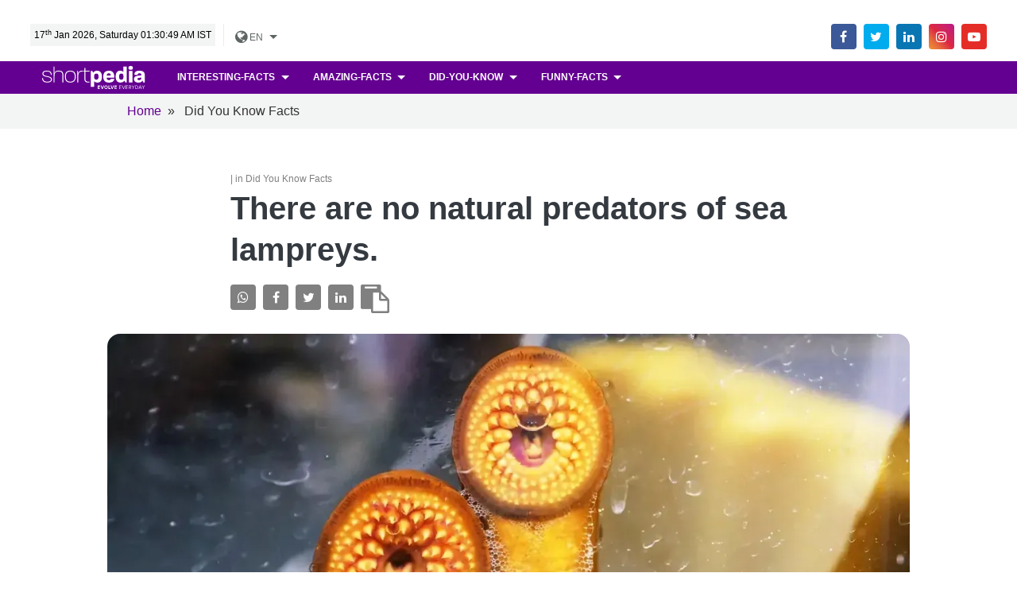

--- FILE ---
content_type: text/html; charset=UTF-8
request_url: https://www.shortpedia.com/en-in/did-You-Know/did-you-know-facts/there-are-no-natural-predators-of-sea-lampreys-1667465278
body_size: 44433
content:
<!DOCTYPE html>
<html lang="en">

<head>
    <meta charset="utf-8">
    <meta name="viewport" content="width=device-width, initial-scale=1, shrink-to-fit=no">
    <meta http-equiv="X-UA-Compatible" content="ie=edge">
    
<title>Did You Know Facts : There are no natural predators of sea lampreys. | Shortpedia </title><meta name="robots" content="max-image-preview:large"/><meta name="description" content="Did You Know Facts : This increases the urgency with which the administration must cope with the invasion. Read latest Did You Know Facts on Shortpedia."/><meta property="fb:app_id" content="172650696632234" /><meta property="fb:admins" content="650092970" /><meta property="fb:pages" content="339027159868021" /><meta name="keywords" content="Sea  lamprey, Atlantic Ocean, Welland Canal, Lake Ontario, Lake Erie,"/><meta property="og:title" content="Did You Know Facts : There are no natural predators of sea lampreys. | Shortpedia "/><meta name="og:image:width" content="660"  data-dynamic="true"><meta name="og:image:height" content="500"  data-dynamic="true"><meta property="og:image" content=""/><meta property="og:type"  content="website" /><meta property="og:site_name" content="shortpedia"/><meta property="og:description" content="Did You Know Facts : This increases the urgency with which the administration must cope with the invasion. Read latest Did You Know Facts on Shortpedia."/><meta property="og:url" content="https://www.shortpedia.com/en-in/did-You-Know/did-you-know-facts/there-are-no-natural-predators-of-sea-lampreys-1667465278" /><meta property="twitter:title" content="Did You Know Facts : There are no natural predators of sea lampreys. | Shortpedia "/><meta property="twitter:image:src" content=""/><meta property="twitter:site" content="shortpedia"/><meta property="twitter:description" content="Did You Know Facts : This increases the urgency with which the administration must cope with the invasion. Read latest Did You Know Facts on Shortpedia."/><meta name="twitter:card" content="summary_large_image"/><meta name="twitter:domain" content="Shortpedia"/><meta name="twitter:url" content="https://www.shortpedia.com/en-in/did-You-Know/did-you-know-facts/there-are-no-natural-predators-of-sea-lampreys-1667465278"><meta name="smartbanner:title" content="Shortpedia - Short News App"><meta name="smartbanner:author" content="Read Fresh Content Everyday"><meta name="smartbanner:price" content="FREE"><meta name="smartbanner:price-suffix-apple" content=" - On the App Store"><meta name="smartbanner:price-suffix-google" content=" - In Google Play"><meta name="smartbanner:icon-apple" content="https://shortpedia-audio.b-cdn.net/customads/2019/11/22/olfctb2wmv.png"><meta name="smartbanner:icon-google" content="https://shortpedia-audio.b-cdn.net/customads/2019/11/22/8yw7ak63ks.png"><meta name="smartbanner:button" content="View"><meta name="smartbanner:button-url-apple" content="https://shortpedia.page.link/oY6V"><meta name="smartbanner:button-url-google" content="https://shortpedia.page.link/oY6V"><meta name="smartbanner:enabled-platforms" content="android,ios"><meta name="smartbanner:close-label" content="Close this banner"><link href="https://www.shortpedia.com/en-in/amp/did-you-know/did-you-know-facts/there-are-no-natural-predators-of-sea-lampreys-1667465278" rel="amphtml" /><link href="https://www.shortpedia.com/en-in/amp/did-you-know/did-you-know-facts/there-are-no-natural-predators-of-sea-lampreys-1667465278" rel="alternate" hreflang="en-in" /><link href="https://www.shortpedia.com/en-in/did-You-Know/did-you-know-facts/there-are-no-natural-predators-of-sea-lampreys-1667465278" rel="canonical" /><script>var spAdsVal = "0"; </script>    <script type="text/javascript"> (function() { var css = document.createElement('link'); css.href = 'https://stackpath.bootstrapcdn.com/font-awesome/4.7.0/css/font-awesome.min.css'; css.rel = 'stylesheet'; css.type = 'text/css'; document.getElementsByTagName('head')[0].appendChild(css); })(); </script>
<!--<link rel="preload" href="https://www.shortpedia.com/assets/font/fonts/fontawesome-webfont.woff2?v=4.5.0" as="font" type="font/woff2" crossorigin>
<link rel="preload" as="style" href="https://www.shortpedia.com/assets/font/css/font-awesome.min.css" onload="this.onload=null;this.rel='stylesheet'">
<link rel="stylesheet" href="https://assets.shortpedia.com/spwebfiles/css/app-min.css">
<link rel="stylesheet" href="https://assets.shortpedia.com/spwebfiles/css/theme-min.css">
<link rel="preload" as="style" href="https://assets.shortpedia.com/spwebfiles/css/theme-min.css" onload="this.onload=null;this.rel='stylesheet'">
<noscript><link rel="stylesheet" href="https://assets.shortpedia.com/spwebfiles/css/theme-min.css"></noscript>

<link rel="preload" as="style" href="https://assets.shortpedia.com/spwebfiles/css/app-min.css" onload="this.onload=null;this.rel='stylesheet'">
<noscript><link rel="stylesheet" href="https://assets.shortpedia.com/spwebfiles/css/app-min.css"></noscript>-->

<style>
body{padding-top:70px}img{max-width:100%}.a:hover,a{-webkit-transition:all .2s;transition:all .2s}.container-fluid{width:94%;margin:0 auto;max-width:94%}.border-round-0{border-radius:0}.mt-neg100{margin-top:-100px}.min-50vh{min-height:50vh}.dropdown-header{font-size:1.5rem}.fixed-top{border-bottom:1px solid #f1f1f1}footer.footer{border-top:1px solid #f1f1f1}.dropdown-item,.nav-link{font-weight:700}.overlay{position:absolute;top:0;bottom:0;left:0;right:0;height:100%;width:100%;opacity:0;-webkit-transition:.2s ease;transition:.2s ease;background-color:#008cba}.card{border:0}.card-pin:hover .overlay{opacity:.5;border:5px solid #f3f3f3;-webkit-transition:ease .2s;transition:ease .2s;background-color:#000;cursor:-webkit-zoom-in;cursor:zoom-in}.more{color:#fff;font-size:14px;position:absolute;bottom:0;right:0;text-transform:uppercase;-webkit-transform:translate(-20%,-20%);transform:translate(-20%,-20%);-ms-transform:translate(-50%,-50%)}.card-pin:hover .card-title{color:#fff;margin-top:10px;text-align:center;font-size:1.2em}.card-pin:hover .more a{text-decoration:none;color:#fff}.card-pin:hover .download a{text-decoration:none;color:#fff}.social{position:relative;-webkit-transform:translateY(-50%);transform:translateY(-50%)}.social .fa{margin:0 3px}
</style>

<style>
/*!
 * Bootstrap v4.1.1 (https://getbootstrap.com/)
 * Copyright 2011-2018 The Bootstrap Authors
 * Copyright 2011-2018 Twitter, Inc.
 * Licensed under MIT (https://github.com/twbs/bootstrap/blob/master/LICENSE)
 */:root{--blue:#5b53ec;--indigo:#6610f2;--purple:#6f42c1;--pink:#e83e8c;--red:#bd081c;--orange:#fd7e14;--yellow:#ffc107;--green:#24b47e;--teal:#20c997;--cyan:#46f8ff;--white:#fff;--gray:#6c757d;--gray-dark:#343a40;--primary:#bd081c;--secondary:#6c757d;--success:#24b47e;--info:#46f8ff;--warning:#ffc107;--danger:#bd081c;--light:#fff;--dark:#343a40;--purple:#6f42c1;--purplepink:#9742c1;--indigo:#6610f2;--pink:#e83e8c;--cyan:#46f8ff;--lightgreen:#7eec9d;--graylight:#f8f9fa;--gray200:#eee;--breakpoint-xs:0;--breakpoint-sm:576px;--breakpoint-md:768px;--breakpoint-lg:992px;--breakpoint-xl:1200px;--font-family-sans-serif:-apple-system,BlinkMacSystemFont,"Segoe UI",Roboto,"Helvetica Neue",Arial,sans-serif,"Apple Color Emoji","Segoe UI Emoji","Segoe UI Symbol";--font-family-monospace:SFMono-Regular,Menlo,Monaco,Consolas,"Liberation Mono","Courier New",monospace}*,::after,::before{-webkit-box-sizing:border-box;box-sizing:border-box}html{font-family:sans-serif;line-height:1.15;-webkit-text-size-adjust:100%;-ms-text-size-adjust:100%;-ms-overflow-style:scrollbar;-webkit-tap-highlight-color:transparent}@-ms-viewport{width:device-width}article,aside,figcaption,figure,footer,header,hgroup,main,nav,section{display:block}body{margin:0;font-family:-apple-system,BlinkMacSystemFont,"Segoe UI",Roboto,"Helvetica Neue",Arial,sans-serif,"Apple Color Emoji","Segoe UI Emoji","Segoe UI Symbol";font-size:1rem;font-weight:400;line-height:1.5;color:#343a40;text-align:left;background-color:#fff}[tabindex="-1"]:focus{outline:0!important}hr{-webkit-box-sizing:content-box;box-sizing:content-box;height:0;overflow:visible}h1,h2,h3,h4,h5,h6{margin-top:0;margin-bottom:.5rem}p{margin-top:0;margin-bottom:1rem}abbr[data-original-title],abbr[title]{text-decoration:underline;-webkit-text-decoration:underline dotted;text-decoration:underline dotted;cursor:help;border-bottom:0}address{margin-bottom:1rem;font-style:normal;line-height:inherit}dl,ol,ul{margin-top:0;margin-bottom:1rem}ol ol,ol ul,ul ol,ul ul{margin-bottom:0}dt{font-weight:700}dd{margin-bottom:.5rem;margin-left:0}blockquote{margin:0 0 1rem}dfn{font-style:italic}b,strong{font-weight:bolder}small{font-size:80%}sub,sup{position:relative;font-size:75%;line-height:0;vertical-align:baseline}sub{bottom:-.25em}sup{top:-.5em}a{color:#bd081c;text-decoration:none;background-color:transparent;-webkit-text-decoration-skip:objects}a:hover{color:#740511;text-decoration:underline}a:not([href]):not([tabindex]){color:inherit;text-decoration:none}a:not([href]):not([tabindex]):focus,a:not([href]):not([tabindex]):hover{color:inherit;text-decoration:none}a:not([href]):not([tabindex]):focus{outline:0}code,kbd,pre,samp{font-family:SFMono-Regular,Menlo,Monaco,Consolas,"Liberation Mono","Courier New",monospace;font-size:1em}pre{margin-top:0;margin-bottom:1rem;overflow:auto;-ms-overflow-style:scrollbar}figure{margin:0 0 1rem}img{vertical-align:middle;border-style:none}svg:not(:root){overflow:hidden}table{border-collapse:collapse}caption{padding-top:.75rem;padding-bottom:.75rem;color:#adb5bd;text-align:left;caption-side:bottom}th{text-align:inherit}label{display:inline-block;margin-bottom:.5rem}button{border-radius:0}button:focus{outline:1px dotted;outline:5px auto -webkit-focus-ring-color}button,input,optgroup,select,textarea{margin:0;font-family:inherit;font-size:inherit;line-height:inherit}button,input{overflow:visible}button,select{text-transform:none}[type=reset],[type=submit],button,html [type=button]{-webkit-appearance:button}[type=button]::-moz-focus-inner,[type=reset]::-moz-focus-inner,[type=submit]::-moz-focus-inner,button::-moz-focus-inner{padding:0;border-style:none}input[type=checkbox],input[type=radio]{-webkit-box-sizing:border-box;box-sizing:border-box;padding:0}input[type=date],input[type=datetime-local],input[type=month],input[type=time]{-webkit-appearance:listbox}textarea{overflow:auto;resize:vertical}fieldset{min-width:0;padding:0;margin:0;border:0}legend{display:block;width:100%;max-width:100%;padding:0;margin-bottom:.5rem;font-size:1.5rem;line-height:inherit;color:inherit;white-space:normal}progress{vertical-align:baseline}[type=number]::-webkit-inner-spin-button,[type=number]::-webkit-outer-spin-button{height:auto}[type=search]{outline-offset:-2px;-webkit-appearance:none}[type=search]::-webkit-search-cancel-button,[type=search]::-webkit-search-decoration{-webkit-appearance:none}::-webkit-file-upload-button{font:inherit;-webkit-appearance:button}output{display:inline-block}summary{display:list-item;cursor:pointer}template{display:none}[hidden]{display:none!important}.h1,.h2,.h3,.h4,.h5,.h6,h1,h2,h3,h4,h5,h6{margin-bottom:.5rem;font-family:inherit;font-weight:600;line-height:1.3;color:inherit}.h1,h1{font-size:2.5rem}.h2,h2{font-size:2rem}.h3,h3{font-size:1.75rem}.h4,h4{font-size:1.5rem}.h5,h5{font-size:1.25rem}.h6,h6{font-size:1.15rem}.lead{font-size:1.25rem;font-weight:300}.display-1{font-size:6rem;font-weight:700;line-height:1.3}.display-2{font-size:5.5rem;font-weight:700;line-height:1.3}.display-3{font-size:4.5rem;font-weight:700;line-height:1.3}.display-4{font-size:1.8rem;font-weight:700;line-height:1.3}hr{margin-top:1rem;margin-bottom:1rem;border:0;border-top:1px solid rgba(0,0,0,.1)}.small,small{font-size:80%;font-weight:400}.mark,mark{padding:.2em;background-color:#fcf8e3}.list-unstyled{padding-left:0;list-style:none}.list-inline{padding-left:0;list-style:none}.list-inline-item{display:inline-block}.list-inline-item:not(:last-child){margin-right:.5rem}.initialism{font-size:90%;text-transform:uppercase}.blockquote{margin-bottom:1rem;font-size:1.25rem}.blockquote-footer{display:block;font-size:80%;color:#6c757d}.blockquote-footer::before{content:"\2014 \00A0"}.img-fluid{max-width:100%;height:auto}.img-thumbnail{padding:.25rem;background-color:#fff;border:1px solid #dee2e6;border-radius:.25rem;max-width:100%;height:auto}.figure{display:inline-block}.figure-img{margin-bottom:.5rem;line-height:1}.figure-caption{font-size:90%;color:#6c757d}code{font-size:87.5%;color:#e83e8c;word-break:break-word}a>code{color:inherit}kbd{padding:.2rem .4rem;font-size:87.5%;color:#fff;background-color:#212529;border-radius:.2rem}kbd kbd{padding:0;font-size:100%;font-weight:700}pre{display:block;font-size:87.5%;color:#212529}pre code{font-size:inherit;color:inherit;word-break:normal}.pre-scrollable{max-height:340px;overflow-y:scroll}.container{width:100%;padding-right:15px;padding-left:15px;margin-right:auto;margin-left:auto}@media (min-width:576px){.container{max-width:540px}}@media (min-width:768px){.container{max-width:720px}}@media (min-width:992px){.container{max-width:960px}}@media (min-width:1200px){.container{max-width:1040px}}.container-fluid{width:100%;padding-right:15px;padding-left:15px;margin-right:auto;margin-left:auto}.row{display:-webkit-box;display:-ms-flexbox;display:flex;-ms-flex-wrap:wrap;flex-wrap:wrap;margin-right:-15px;margin-left:-15px}.no-gutters{margin-right:0;margin-left:0}.no-gutters>.col,.no-gutters>[class*=col-]{padding-right:0;padding-left:0}.col,.col-1,.col-10,.col-11,.col-12,.col-2,.col-3,.col-4,.col-5,.col-6,.col-7,.col-8,.col-9,.col-auto,.col-lg,.col-lg-1,.col-lg-10,.col-lg-11,.col-lg-12,.col-lg-2,.col-lg-3,.col-lg-4,.col-lg-5,.col-lg-6,.col-lg-7,.col-lg-8,.col-lg-9,.col-lg-auto,.col-md,.col-md-1,.col-md-10,.col-md-11,.col-md-12,.col-md-2,.col-md-3,.col-md-4,.col-md-5,.col-md-6,.col-md-7,.col-md-8,.col-md-9,.col-md-auto,.col-sm,.col-sm-1,.col-sm-10,.col-sm-11,.col-sm-12,.col-sm-2,.col-sm-3,.col-sm-4,.col-sm-5,.col-sm-6,.col-sm-7,.col-sm-8,.col-sm-9,.col-sm-auto,.col-xl,.col-xl-1,.col-xl-10,.col-xl-11,.col-xl-12,.col-xl-2,.col-xl-3,.col-xl-4,.col-xl-5,.col-xl-6,.col-xl-7,.col-xl-8,.col-xl-9,.col-xl-auto{position:relative;width:100%;min-height:1px;padding-right:15px;padding-left:15px}.col{-ms-flex-preferred-size:0;flex-basis:0;-webkit-box-flex:1;-ms-flex-positive:1;flex-grow:1;max-width:100%}.col-auto{-webkit-box-flex:0;-ms-flex:0 0 auto;flex:0 0 auto;width:auto;max-width:none}.col-1{-webkit-box-flex:0;-ms-flex:0 0 8.33333%;flex:0 0 8.33333%;max-width:8.33333%}.col-2{-webkit-box-flex:0;-ms-flex:0 0 16.66667%;flex:0 0 16.66667%;max-width:16.66667%}.col-3{-webkit-box-flex:0;-ms-flex:0 0 25%;flex:0 0 25%;max-width:25%}.col-4{-webkit-box-flex:0;-ms-flex:0 0 33.33333%;flex:0 0 33.33333%;max-width:33.33333%}.col-5{-webkit-box-flex:0;-ms-flex:0 0 41.66667%;flex:0 0 41.66667%;max-width:41.66667%}.col-6{-webkit-box-flex:0;-ms-flex:0 0 50%;flex:0 0 50%;max-width:50%}.col-7{-webkit-box-flex:0;-ms-flex:0 0 58.33333%;flex:0 0 58.33333%;max-width:58.33333%}.col-8{-webkit-box-flex:0;-ms-flex:0 0 66.66667%;flex:0 0 66.66667%;max-width:66.66667%}.col-9{-webkit-box-flex:0;-ms-flex:0 0 75%;flex:0 0 75%;max-width:75%}.col-10{-webkit-box-flex:0;-ms-flex:0 0 83.33333%;flex:0 0 83.33333%;max-width:83.33333%}.col-11{-webkit-box-flex:0;-ms-flex:0 0 91.66667%;flex:0 0 91.66667%;max-width:91.66667%}.col-12{-webkit-box-flex:0;-ms-flex:0 0 100%;flex:0 0 100%;max-width:100%}.order-first{-webkit-box-ordinal-group:0;-ms-flex-order:-1;order:-1}.order-last{-webkit-box-ordinal-group:14;-ms-flex-order:13;order:13}.order-0{-webkit-box-ordinal-group:1;-ms-flex-order:0;order:0}.order-1{-webkit-box-ordinal-group:2;-ms-flex-order:1;order:1}.order-2{-webkit-box-ordinal-group:3;-ms-flex-order:2;order:2}.order-3{-webkit-box-ordinal-group:4;-ms-flex-order:3;order:3}.order-4{-webkit-box-ordinal-group:5;-ms-flex-order:4;order:4}.order-5{-webkit-box-ordinal-group:6;-ms-flex-order:5;order:5}.order-6{-webkit-box-ordinal-group:7;-ms-flex-order:6;order:6}.order-7{-webkit-box-ordinal-group:8;-ms-flex-order:7;order:7}.order-8{-webkit-box-ordinal-group:9;-ms-flex-order:8;order:8}.order-9{-webkit-box-ordinal-group:10;-ms-flex-order:9;order:9}.order-10{-webkit-box-ordinal-group:11;-ms-flex-order:10;order:10}.order-11{-webkit-box-ordinal-group:12;-ms-flex-order:11;order:11}.order-12{-webkit-box-ordinal-group:13;-ms-flex-order:12;order:12}.offset-1{margin-left:8.33333%}.offset-2{margin-left:16.66667%}.offset-3{margin-left:25%}.offset-4{margin-left:33.33333%}.offset-5{margin-left:41.66667%}.offset-6{margin-left:50%}.offset-7{margin-left:58.33333%}.offset-8{margin-left:66.66667%}.offset-9{margin-left:75%}.offset-10{margin-left:83.33333%}.offset-11{margin-left:91.66667%}@media (min-width:576px){.col-sm{-ms-flex-preferred-size:0;flex-basis:0;-webkit-box-flex:1;-ms-flex-positive:1;flex-grow:1;max-width:100%}.col-sm-auto{-webkit-box-flex:0;-ms-flex:0 0 auto;flex:0 0 auto;width:auto;max-width:none}.col-sm-1{-webkit-box-flex:0;-ms-flex:0 0 8.33333%;flex:0 0 8.33333%;max-width:8.33333%}.col-sm-2{-webkit-box-flex:0;-ms-flex:0 0 16.66667%;flex:0 0 16.66667%;max-width:16.66667%}.col-sm-3{-webkit-box-flex:0;-ms-flex:0 0 25%;flex:0 0 25%;max-width:25%}.col-sm-4{-webkit-box-flex:0;-ms-flex:0 0 33.33333%;flex:0 0 33.33333%;max-width:33.33333%}.col-sm-5{-webkit-box-flex:0;-ms-flex:0 0 41.66667%;flex:0 0 41.66667%;max-width:41.66667%}.col-sm-6{-webkit-box-flex:0;-ms-flex:0 0 50%;flex:0 0 50%;max-width:50%}.col-sm-7{-webkit-box-flex:0;-ms-flex:0 0 58.33333%;flex:0 0 58.33333%;max-width:58.33333%}.col-sm-8{-webkit-box-flex:0;-ms-flex:0 0 66.66667%;flex:0 0 66.66667%;max-width:66.66667%}.col-sm-9{-webkit-box-flex:0;-ms-flex:0 0 75%;flex:0 0 75%;max-width:75%}.col-sm-10{-webkit-box-flex:0;-ms-flex:0 0 83.33333%;flex:0 0 83.33333%;max-width:83.33333%}.col-sm-11{-webkit-box-flex:0;-ms-flex:0 0 91.66667%;flex:0 0 91.66667%;max-width:91.66667%}.col-sm-12{-webkit-box-flex:0;-ms-flex:0 0 100%;flex:0 0 100%;max-width:100%}.order-sm-first{-webkit-box-ordinal-group:0;-ms-flex-order:-1;order:-1}.order-sm-last{-webkit-box-ordinal-group:14;-ms-flex-order:13;order:13}.order-sm-0{-webkit-box-ordinal-group:1;-ms-flex-order:0;order:0}.order-sm-1{-webkit-box-ordinal-group:2;-ms-flex-order:1;order:1}.order-sm-2{-webkit-box-ordinal-group:3;-ms-flex-order:2;order:2}.order-sm-3{-webkit-box-ordinal-group:4;-ms-flex-order:3;order:3}.order-sm-4{-webkit-box-ordinal-group:5;-ms-flex-order:4;order:4}.order-sm-5{-webkit-box-ordinal-group:6;-ms-flex-order:5;order:5}.order-sm-6{-webkit-box-ordinal-group:7;-ms-flex-order:6;order:6}.order-sm-7{-webkit-box-ordinal-group:8;-ms-flex-order:7;order:7}.order-sm-8{-webkit-box-ordinal-group:9;-ms-flex-order:8;order:8}.order-sm-9{-webkit-box-ordinal-group:10;-ms-flex-order:9;order:9}.order-sm-10{-webkit-box-ordinal-group:11;-ms-flex-order:10;order:10}.order-sm-11{-webkit-box-ordinal-group:12;-ms-flex-order:11;order:11}.order-sm-12{-webkit-box-ordinal-group:13;-ms-flex-order:12;order:12}.offset-sm-0{margin-left:0}.offset-sm-1{margin-left:8.33333%}.offset-sm-2{margin-left:16.66667%}.offset-sm-3{margin-left:25%}.offset-sm-4{margin-left:33.33333%}.offset-sm-5{margin-left:41.66667%}.offset-sm-6{margin-left:50%}.offset-sm-7{margin-left:58.33333%}.offset-sm-8{margin-left:66.66667%}.offset-sm-9{margin-left:75%}.offset-sm-10{margin-left:83.33333%}.offset-sm-11{margin-left:91.66667%}}@media (min-width:768px){.col-md{-ms-flex-preferred-size:0;flex-basis:0;-webkit-box-flex:1;-ms-flex-positive:1;flex-grow:1;max-width:100%}.col-md-auto{-webkit-box-flex:0;-ms-flex:0 0 auto;flex:0 0 auto;width:auto;max-width:none}.col-md-1{-webkit-box-flex:0;-ms-flex:0 0 8.33333%;flex:0 0 8.33333%;max-width:8.33333%}.col-md-2{-webkit-box-flex:0;-ms-flex:0 0 16.66667%;flex:0 0 16.66667%;max-width:16.66667%}.col-md-3{-webkit-box-flex:0;-ms-flex:0 0 25%;flex:0 0 25%;max-width:25%}.col-md-4{-webkit-box-flex:0;-ms-flex:0 0 33.33333%;flex:0 0 33.33333%;max-width:33.33333%}.col-md-5{-webkit-box-flex:0;-ms-flex:0 0 41.66667%;flex:0 0 41.66667%;max-width:41.66667%}.col-md-6{-webkit-box-flex:0;-ms-flex:0 0 50%;flex:0 0 50%;max-width:50%}.col-md-7{-webkit-box-flex:0;-ms-flex:0 0 58.33333%;flex:0 0 58.33333%;max-width:58.33333%}.col-md-8{-webkit-box-flex:0;-ms-flex:0 0 66.66667%;flex:0 0 66.66667%;max-width:66.66667%}.col-md-9{-webkit-box-flex:0;-ms-flex:0 0 75%;flex:0 0 75%;max-width:75%}.col-md-10{-webkit-box-flex:0;-ms-flex:0 0 83.33333%;flex:0 0 83.33333%;max-width:83.33333%}.col-md-11{-webkit-box-flex:0;-ms-flex:0 0 91.66667%;flex:0 0 91.66667%;max-width:91.66667%}.col-md-12{-webkit-box-flex:0;-ms-flex:0 0 100%;flex:0 0 100%;max-width:100%}.order-md-first{-webkit-box-ordinal-group:0;-ms-flex-order:-1;order:-1}.order-md-last{-webkit-box-ordinal-group:14;-ms-flex-order:13;order:13}.order-md-0{-webkit-box-ordinal-group:1;-ms-flex-order:0;order:0}.order-md-1{-webkit-box-ordinal-group:2;-ms-flex-order:1;order:1}.order-md-2{-webkit-box-ordinal-group:3;-ms-flex-order:2;order:2}.order-md-3{-webkit-box-ordinal-group:4;-ms-flex-order:3;order:3}.order-md-4{-webkit-box-ordinal-group:5;-ms-flex-order:4;order:4}.order-md-5{-webkit-box-ordinal-group:6;-ms-flex-order:5;order:5}.order-md-6{-webkit-box-ordinal-group:7;-ms-flex-order:6;order:6}.order-md-7{-webkit-box-ordinal-group:8;-ms-flex-order:7;order:7}.order-md-8{-webkit-box-ordinal-group:9;-ms-flex-order:8;order:8}.order-md-9{-webkit-box-ordinal-group:10;-ms-flex-order:9;order:9}.order-md-10{-webkit-box-ordinal-group:11;-ms-flex-order:10;order:10}.order-md-11{-webkit-box-ordinal-group:12;-ms-flex-order:11;order:11}.order-md-12{-webkit-box-ordinal-group:13;-ms-flex-order:12;order:12}.offset-md-0{margin-left:0}.offset-md-1{margin-left:8.33333%}.offset-md-2{margin-left:16.66667%}.offset-md-3{margin-left:25%}.offset-md-4{margin-left:33.33333%}.offset-md-5{margin-left:41.66667%}.offset-md-6{margin-left:50%}.offset-md-7{margin-left:58.33333%}.offset-md-8{margin-left:66.66667%}.offset-md-9{margin-left:75%}.offset-md-10{margin-left:83.33333%}.offset-md-11{margin-left:91.66667%}}@media (min-width:992px){.col-lg{-ms-flex-preferred-size:0;flex-basis:0;-webkit-box-flex:1;-ms-flex-positive:1;flex-grow:1;max-width:100%}.col-lg-auto{-webkit-box-flex:0;-ms-flex:0 0 auto;flex:0 0 auto;width:auto;max-width:none}.col-lg-1{-webkit-box-flex:0;-ms-flex:0 0 8.33333%;flex:0 0 8.33333%;max-width:8.33333%}.col-lg-2{-webkit-box-flex:0;-ms-flex:0 0 16.66667%;flex:0 0 16.66667%;max-width:16.66667%}.col-lg-3{-webkit-box-flex:0;-ms-flex:0 0 25%;flex:0 0 25%;max-width:25%}.col-lg-4{-webkit-box-flex:0;-ms-flex:0 0 33.33333%;flex:0 0 33.33333%;max-width:33.33333%}.col-lg-5{-webkit-box-flex:0;-ms-flex:0 0 41.66667%;flex:0 0 41.66667%;max-width:41.66667%}.col-lg-6{-webkit-box-flex:0;-ms-flex:0 0 50%;flex:0 0 50%;max-width:50%}.col-lg-7{-webkit-box-flex:0;-ms-flex:0 0 58.33333%;flex:0 0 58.33333%;max-width:58.33333%}.col-lg-8{-webkit-box-flex:0;-ms-flex:0 0 66.66667%;flex:0 0 66.66667%;max-width:66.66667%}.col-lg-9{-webkit-box-flex:0;-ms-flex:0 0 75%;flex:0 0 75%;max-width:75%}.col-lg-10{-webkit-box-flex:0;-ms-flex:0 0 83.33333%;flex:0 0 83.33333%;max-width:83.33333%}.col-lg-11{-webkit-box-flex:0;-ms-flex:0 0 91.66667%;flex:0 0 91.66667%;max-width:91.66667%}.col-lg-12{-webkit-box-flex:0;-ms-flex:0 0 100%;flex:0 0 100%;max-width:100%}.order-lg-first{-webkit-box-ordinal-group:0;-ms-flex-order:-1;order:-1}.order-lg-last{-webkit-box-ordinal-group:14;-ms-flex-order:13;order:13}.order-lg-0{-webkit-box-ordinal-group:1;-ms-flex-order:0;order:0}.order-lg-1{-webkit-box-ordinal-group:2;-ms-flex-order:1;order:1}.order-lg-2{-webkit-box-ordinal-group:3;-ms-flex-order:2;order:2}.order-lg-3{-webkit-box-ordinal-group:4;-ms-flex-order:3;order:3}.order-lg-4{-webkit-box-ordinal-group:5;-ms-flex-order:4;order:4}.order-lg-5{-webkit-box-ordinal-group:6;-ms-flex-order:5;order:5}.order-lg-6{-webkit-box-ordinal-group:7;-ms-flex-order:6;order:6}.order-lg-7{-webkit-box-ordinal-group:8;-ms-flex-order:7;order:7}.order-lg-8{-webkit-box-ordinal-group:9;-ms-flex-order:8;order:8}.order-lg-9{-webkit-box-ordinal-group:10;-ms-flex-order:9;order:9}.order-lg-10{-webkit-box-ordinal-group:11;-ms-flex-order:10;order:10}.order-lg-11{-webkit-box-ordinal-group:12;-ms-flex-order:11;order:11}.order-lg-12{-webkit-box-ordinal-group:13;-ms-flex-order:12;order:12}.offset-lg-0{margin-left:0}.offset-lg-1{margin-left:8.33333%}.offset-lg-2{margin-left:16.66667%}.offset-lg-3{margin-left:25%}.offset-lg-4{margin-left:33.33333%}.offset-lg-5{margin-left:41.66667%}.offset-lg-6{margin-left:50%}.offset-lg-7{margin-left:58.33333%}.offset-lg-8{margin-left:66.66667%}.offset-lg-9{margin-left:75%}.offset-lg-10{margin-left:83.33333%}.offset-lg-11{margin-left:91.66667%}}@media (min-width:1200px){.col-xl{-ms-flex-preferred-size:0;flex-basis:0;-webkit-box-flex:1;-ms-flex-positive:1;flex-grow:1;max-width:100%}.col-xl-auto{-webkit-box-flex:0;-ms-flex:0 0 auto;flex:0 0 auto;width:auto;max-width:none}.col-xl-1{-webkit-box-flex:0;-ms-flex:0 0 8.33333%;flex:0 0 8.33333%;max-width:8.33333%}.col-xl-2{-webkit-box-flex:0;-ms-flex:0 0 16.66667%;flex:0 0 16.66667%;max-width:16.66667%}.col-xl-3{-webkit-box-flex:0;-ms-flex:0 0 25%;flex:0 0 25%;max-width:25%}.col-xl-4{-webkit-box-flex:0;-ms-flex:0 0 33.33333%;flex:0 0 33.33333%;max-width:33.33333%}.col-xl-5{-webkit-box-flex:0;-ms-flex:0 0 41.66667%;flex:0 0 41.66667%;max-width:41.66667%}.col-xl-6{-webkit-box-flex:0;-ms-flex:0 0 50%;flex:0 0 50%;max-width:50%}.col-xl-7{-webkit-box-flex:0;-ms-flex:0 0 58.33333%;flex:0 0 58.33333%;max-width:58.33333%}.col-xl-8{-webkit-box-flex:0;-ms-flex:0 0 66.66667%;flex:0 0 66.66667%;max-width:66.66667%}.col-xl-9{-webkit-box-flex:0;-ms-flex:0 0 75%;flex:0 0 75%;max-width:75%}.col-xl-10{-webkit-box-flex:0;-ms-flex:0 0 83.33333%;flex:0 0 83.33333%;max-width:83.33333%}.col-xl-11{-webkit-box-flex:0;-ms-flex:0 0 91.66667%;flex:0 0 91.66667%;max-width:91.66667%}.col-xl-12{-webkit-box-flex:0;-ms-flex:0 0 100%;flex:0 0 100%;max-width:100%}.order-xl-first{-webkit-box-ordinal-group:0;-ms-flex-order:-1;order:-1}.order-xl-last{-webkit-box-ordinal-group:14;-ms-flex-order:13;order:13}.order-xl-0{-webkit-box-ordinal-group:1;-ms-flex-order:0;order:0}.order-xl-1{-webkit-box-ordinal-group:2;-ms-flex-order:1;order:1}.order-xl-2{-webkit-box-ordinal-group:3;-ms-flex-order:2;order:2}.order-xl-3{-webkit-box-ordinal-group:4;-ms-flex-order:3;order:3}.order-xl-4{-webkit-box-ordinal-group:5;-ms-flex-order:4;order:4}.order-xl-5{-webkit-box-ordinal-group:6;-ms-flex-order:5;order:5}.order-xl-6{-webkit-box-ordinal-group:7;-ms-flex-order:6;order:6}.order-xl-7{-webkit-box-ordinal-group:8;-ms-flex-order:7;order:7}.order-xl-8{-webkit-box-ordinal-group:9;-ms-flex-order:8;order:8}.order-xl-9{-webkit-box-ordinal-group:10;-ms-flex-order:9;order:9}.order-xl-10{-webkit-box-ordinal-group:11;-ms-flex-order:10;order:10}.order-xl-11{-webkit-box-ordinal-group:12;-ms-flex-order:11;order:11}.order-xl-12{-webkit-box-ordinal-group:13;-ms-flex-order:12;order:12}.offset-xl-0{margin-left:0}.offset-xl-1{margin-left:8.33333%}.offset-xl-2{margin-left:16.66667%}.offset-xl-3{margin-left:25%}.offset-xl-4{margin-left:33.33333%}.offset-xl-5{margin-left:41.66667%}.offset-xl-6{margin-left:50%}.offset-xl-7{margin-left:58.33333%}.offset-xl-8{margin-left:66.66667%}.offset-xl-9{margin-left:75%}.offset-xl-10{margin-left:83.33333%}.offset-xl-11{margin-left:91.66667%}}.table{width:100%;max-width:100%;margin-bottom:1rem;background-color:transparent}.table td,.table th{padding:.75rem;vertical-align:top;border-top:1px solid #dee2e6}.table thead th{vertical-align:bottom;border-bottom:2px solid #dee2e6}.table tbody+tbody{border-top:2px solid #dee2e6}.table .table{background-color:#fff}.table-sm td,.table-sm th{padding:.3rem}.table-bordered{border:1px solid #dee2e6}.table-bordered td,.table-bordered th{border:1px solid #dee2e6}.table-bordered thead td,.table-bordered thead th{border-bottom-width:2px}.table-borderless tbody+tbody,.table-borderless td,.table-borderless th,.table-borderless thead th{border:0}.table-striped tbody tr:nth-of-type(odd){background-color:rgba(0,0,0,.05)}.table-hover tbody tr:hover{background-color:rgba(0,0,0,.075)}.table-primary,.table-primary>td,.table-primary>th{background-color:#edbabf}.table-hover .table-primary:hover{background-color:#e8a6ac}.table-hover .table-primary:hover>td,.table-hover .table-primary:hover>th{background-color:#e8a6ac}.table-secondary,.table-secondary>td,.table-secondary>th{background-color:#d6d8db}.table-hover .table-secondary:hover{background-color:#c8cbcf}.table-hover .table-secondary:hover>td,.table-hover .table-secondary:hover>th{background-color:#c8cbcf}.table-success,.table-success>td,.table-success>th{background-color:#c2eadb}.table-hover .table-success:hover{background-color:#afe3d0}.table-hover .table-success:hover>td,.table-hover .table-success:hover>th{background-color:#afe3d0}.table-info,.table-info>td,.table-info>th{background-color:#cbfdff}.table-hover .table-info:hover{background-color:#b2fcff}.table-hover .table-info:hover>td,.table-hover .table-info:hover>th{background-color:#b2fcff}.table-warning,.table-warning>td,.table-warning>th{background-color:#ffeeba}.table-hover .table-warning:hover{background-color:#ffe8a1}.table-hover .table-warning:hover>td,.table-hover .table-warning:hover>th{background-color:#ffe8a1}.table-danger,.table-danger>td,.table-danger>th{background-color:#edbabf}.table-hover .table-danger:hover{background-color:#e8a6ac}.table-hover .table-danger:hover>td,.table-hover .table-danger:hover>th{background-color:#e8a6ac}.table-light,.table-light>td,.table-light>th{background-color:#fff}.table-hover .table-light:hover{background-color:#f2f2f2}.table-hover .table-light:hover>td,.table-hover .table-light:hover>th{background-color:#f2f2f2}.table-dark,.table-dark>td,.table-dark>th{background-color:#c6c8ca}.table-hover .table-dark:hover{background-color:#b9bbbe}.table-hover .table-dark:hover>td,.table-hover .table-dark:hover>th{background-color:#b9bbbe}.table-purple,.table-purple>td,.table-purple>th{background-color:#d7caee}.table-hover .table-purple:hover{background-color:#c8b7e8}.table-hover .table-purple:hover>td,.table-hover .table-purple:hover>th{background-color:#c8b7e8}.table-purplepink,.table-purplepink>td,.table-purplepink>th{background-color:#e2caee}.table-hover .table-purplepink:hover{background-color:#d7b7e8}.table-hover .table-purplepink:hover>td,.table-hover .table-purplepink:hover>th{background-color:#d7b7e8}.table-indigo,.table-indigo>td,.table-indigo>th{background-color:#d4bcfb}.table-hover .table-indigo:hover{background-color:#c5a4fa}.table-hover .table-indigo:hover>td,.table-hover .table-indigo:hover>th{background-color:#c5a4fa}.table-pink,.table-pink>td,.table-pink>th{background-color:#f9c9df}.table-hover .table-pink:hover{background-color:#f6b2d1}.table-hover .table-pink:hover>td,.table-hover .table-pink:hover>th{background-color:#f6b2d1}.table-cyan,.table-cyan>td,.table-cyan>th{background-color:#cbfdff}.table-hover .table-cyan:hover{background-color:#b2fcff}.table-hover .table-cyan:hover>td,.table-hover .table-cyan:hover>th{background-color:#b2fcff}.table-lightgreen,.table-lightgreen>td,.table-lightgreen>th{background-color:#dbfae4}.table-hover .table-lightgreen:hover{background-color:#c5f7d3}.table-hover .table-lightgreen:hover>td,.table-hover .table-lightgreen:hover>th{background-color:#c5f7d3}.table-graylight,.table-graylight>td,.table-graylight>th{background-color:#fdfdfe}.table-hover .table-graylight:hover{background-color:#ececf6}.table-hover .table-graylight:hover>td,.table-hover .table-graylight:hover>th{background-color:#ececf6}.table-gray200,.table-gray200>td,.table-gray200>th{background-color:#fafafa}.table-hover .table-gray200:hover{background-color:#ededed}.table-hover .table-gray200:hover>td,.table-hover .table-gray200:hover>th{background-color:#ededed}.table-active,.table-active>td,.table-active>th{background-color:rgba(0,0,0,.075)}.table-hover .table-active:hover{background-color:rgba(0,0,0,.075)}.table-hover .table-active:hover>td,.table-hover .table-active:hover>th{background-color:rgba(0,0,0,.075)}.table .thead-dark th{color:#fff;background-color:#212529;border-color:#32383e}.table .thead-light th{color:#495057;background-color:#eee;border-color:#dee2e6}.table-dark{color:#fff;background-color:#212529}.table-dark td,.table-dark th,.table-dark thead th{border-color:#32383e}.table-dark.table-bordered{border:0}.table-dark.table-striped tbody tr:nth-of-type(odd){background-color:rgba(255,255,255,.05)}.table-dark.table-hover tbody tr:hover{background-color:rgba(255,255,255,.075)}@media (max-width:575.98px){.table-responsive-sm{display:block;width:100%;overflow-x:auto;-webkit-overflow-scrolling:touch;-ms-overflow-style:-ms-autohiding-scrollbar}.table-responsive-sm>.table-bordered{border:0}}@media (max-width:767.98px){.table-responsive-md{display:block;width:100%;overflow-x:auto;-webkit-overflow-scrolling:touch;-ms-overflow-style:-ms-autohiding-scrollbar}.table-responsive-md>.table-bordered{border:0}}@media (max-width:991.98px){.table-responsive-lg{display:block;width:100%;overflow-x:auto;-webkit-overflow-scrolling:touch;-ms-overflow-style:-ms-autohiding-scrollbar}.table-responsive-lg>.table-bordered{border:0}}@media (max-width:1199.98px){.table-responsive-xl{display:block;width:100%;overflow-x:auto;-webkit-overflow-scrolling:touch;-ms-overflow-style:-ms-autohiding-scrollbar}.table-responsive-xl>.table-bordered{border:0}}.table-responsive{display:block;width:100%;overflow-x:auto;-webkit-overflow-scrolling:touch;-ms-overflow-style:-ms-autohiding-scrollbar}.table-responsive>.table-bordered{border:0}.form-control{display:block;width:100%;padding:.375rem .75rem;font-size:1rem;line-height:1.5;color:#495057;background-color:#fff;background-clip:padding-box;border:1px solid #ced4da;border-radius:.25rem;-webkit-transition:border-color .15s ease-in-out,-webkit-box-shadow .15s ease-in-out;transition:border-color .15s ease-in-out,-webkit-box-shadow .15s ease-in-out;transition:border-color .15s ease-in-out,box-shadow .15s ease-in-out;transition:border-color .15s ease-in-out,box-shadow .15s ease-in-out,-webkit-box-shadow .15s ease-in-out}@media screen and (prefers-reduced-motion:reduce){.form-control{-webkit-transition:none;transition:none}}.form-control::-ms-expand{background-color:transparent;border:0}.form-control:focus{color:#495057;background-color:#fff;border-color:#f74d60;outline:0;-webkit-box-shadow:0 0 0 .2rem rgba(189,8,28,.25);box-shadow:0 0 0 .2rem rgba(189,8,28,.25)}.form-control::-webkit-input-placeholder{color:#6c757d;opacity:1}.form-control:-ms-input-placeholder{color:#6c757d;opacity:1}.form-control::-ms-input-placeholder{color:#6c757d;opacity:1}.form-control::placeholder{color:#6c757d;opacity:1}.form-control:disabled,.form-control[readonly]{background-color:#eee;opacity:1}select.form-control:not([size]):not([multiple]){height:calc(2.25rem + 2px)}select.form-control:focus::-ms-value{color:#495057;background-color:#fff}.form-control-file,.form-control-range{display:block;width:100%}.col-form-label{padding-top:calc(.375rem + 1px);padding-bottom:calc(.375rem + 1px);margin-bottom:0;font-size:inherit;line-height:1.5}.col-form-label-lg{padding-top:calc(.5rem + 1px);padding-bottom:calc(.5rem + 1px);font-size:1.25rem;line-height:1.5}.col-form-label-sm{padding-top:calc(.25rem + 1px);padding-bottom:calc(.25rem + 1px);font-size:.875rem;line-height:1.5}.form-control-plaintext{display:block;width:100%;padding-top:.375rem;padding-bottom:.375rem;margin-bottom:0;line-height:1.5;color:#343a40;background-color:transparent;border:solid transparent;border-width:1px 0}.form-control-plaintext.form-control-lg,.form-control-plaintext.form-control-sm,.input-group-lg>.form-control-plaintext.form-control,.input-group-lg>.input-group-append>.form-control-plaintext.btn,.input-group-lg>.input-group-append>.form-control-plaintext.input-group-text,.input-group-lg>.input-group-prepend>.form-control-plaintext.btn,.input-group-lg>.input-group-prepend>.form-control-plaintext.input-group-text,.input-group-sm>.form-control-plaintext.form-control,.input-group-sm>.input-group-append>.form-control-plaintext.btn,.input-group-sm>.input-group-append>.form-control-plaintext.input-group-text,.input-group-sm>.input-group-prepend>.form-control-plaintext.btn,.input-group-sm>.input-group-prepend>.form-control-plaintext.input-group-text{padding-right:0;padding-left:0}.form-control-sm,.input-group-sm>.form-control,.input-group-sm>.input-group-append>.btn,.input-group-sm>.input-group-append>.input-group-text,.input-group-sm>.input-group-prepend>.btn,.input-group-sm>.input-group-prepend>.input-group-text{padding:.25rem .5rem;font-size:.875rem;line-height:1.5;border-radius:.2rem}.input-group-sm>.input-group-append>select.btn:not([size]):not([multiple]),.input-group-sm>.input-group-append>select.input-group-text:not([size]):not([multiple]),.input-group-sm>.input-group-prepend>select.btn:not([size]):not([multiple]),.input-group-sm>.input-group-prepend>select.input-group-text:not([size]):not([multiple]),.input-group-sm>select.form-control:not([size]):not([multiple]),select.form-control-sm:not([size]):not([multiple]){height:calc(1.8125rem + 2px)}.form-control-lg,.input-group-lg>.form-control,.input-group-lg>.input-group-append>.btn,.input-group-lg>.input-group-append>.input-group-text,.input-group-lg>.input-group-prepend>.btn,.input-group-lg>.input-group-prepend>.input-group-text{padding:.5rem 1rem;font-size:1.25rem;line-height:1.5;border-radius:.3rem}.input-group-lg>.input-group-append>select.btn:not([size]):not([multiple]),.input-group-lg>.input-group-append>select.input-group-text:not([size]):not([multiple]),.input-group-lg>.input-group-prepend>select.btn:not([size]):not([multiple]),.input-group-lg>.input-group-prepend>select.input-group-text:not([size]):not([multiple]),.input-group-lg>select.form-control:not([size]):not([multiple]),select.form-control-lg:not([size]):not([multiple]){height:calc(2.875rem + 2px)}.form-group{margin-bottom:1rem}.form-text{display:block;margin-top:.25rem}.form-row{display:-webkit-box;display:-ms-flexbox;display:flex;-ms-flex-wrap:wrap;flex-wrap:wrap;margin-right:-5px;margin-left:-5px}.form-row>.col,.form-row>[class*=col-]{padding-right:5px;padding-left:5px}.form-check{position:relative;display:block;padding-left:1.25rem}.form-check-input{position:absolute;margin-top:.3rem;margin-left:-1.25rem}.form-check-input:disabled~.form-check-label{color:#adb5bd}.form-check-label{margin-bottom:0}.form-check-inline{display:-webkit-inline-box;display:-ms-inline-flexbox;display:inline-flex;-webkit-box-align:center;-ms-flex-align:center;align-items:center;padding-left:0;margin-right:.75rem}.form-check-inline .form-check-input{position:static;margin-top:0;margin-right:.3125rem;margin-left:0}.valid-feedback{display:none;width:100%;margin-top:.25rem;font-size:80%;color:#24b47e}.valid-tooltip{position:absolute;top:100%;z-index:5;display:none;max-width:100%;padding:.5rem;margin-top:.1rem;font-size:.875rem;line-height:1;color:#fff;background-color:rgba(36,180,126,.8);border-radius:.2rem}.custom-select.is-valid,.form-control.is-valid,.was-validated .custom-select:valid,.was-validated .form-control:valid{border-color:#24b47e}.custom-select.is-valid:focus,.form-control.is-valid:focus,.was-validated .custom-select:valid:focus,.was-validated .form-control:valid:focus{border-color:#24b47e;-webkit-box-shadow:0 0 0 .2rem rgba(36,180,126,.25);box-shadow:0 0 0 .2rem rgba(36,180,126,.25)}.custom-select.is-valid~.valid-feedback,.custom-select.is-valid~.valid-tooltip,.form-control.is-valid~.valid-feedback,.form-control.is-valid~.valid-tooltip,.was-validated .custom-select:valid~.valid-feedback,.was-validated .custom-select:valid~.valid-tooltip,.was-validated .form-control:valid~.valid-feedback,.was-validated .form-control:valid~.valid-tooltip{display:block}.form-control-file.is-valid~.valid-feedback,.form-control-file.is-valid~.valid-tooltip,.was-validated .form-control-file:valid~.valid-feedback,.was-validated .form-control-file:valid~.valid-tooltip{display:block}.form-check-input.is-valid~.form-check-label,.was-validated .form-check-input:valid~.form-check-label{color:#24b47e}.form-check-input.is-valid~.valid-feedback,.form-check-input.is-valid~.valid-tooltip,.was-validated .form-check-input:valid~.valid-feedback,.was-validated .form-check-input:valid~.valid-tooltip{display:block}.custom-control-input.is-valid~.custom-control-label,.was-validated .custom-control-input:valid~.custom-control-label{color:#24b47e}.custom-control-input.is-valid~.custom-control-label::before,.was-validated .custom-control-input:valid~.custom-control-label::before{background-color:#74e3ba}.custom-control-input.is-valid~.valid-feedback,.custom-control-input.is-valid~.valid-tooltip,.was-validated .custom-control-input:valid~.valid-feedback,.was-validated .custom-control-input:valid~.valid-tooltip{display:block}.custom-control-input.is-valid:checked~.custom-control-label::before,.was-validated .custom-control-input:valid:checked~.custom-control-label::before{background-color:#35d79a}.custom-control-input.is-valid:focus~.custom-control-label::before,.was-validated .custom-control-input:valid:focus~.custom-control-label::before{-webkit-box-shadow:0 0 0 1px #fff,0 0 0 .2rem rgba(36,180,126,.25);box-shadow:0 0 0 1px #fff,0 0 0 .2rem rgba(36,180,126,.25)}.custom-file-input.is-valid~.custom-file-label,.was-validated .custom-file-input:valid~.custom-file-label{border-color:#24b47e}.custom-file-input.is-valid~.custom-file-label::before,.was-validated .custom-file-input:valid~.custom-file-label::before{border-color:inherit}.custom-file-input.is-valid~.valid-feedback,.custom-file-input.is-valid~.valid-tooltip,.was-validated .custom-file-input:valid~.valid-feedback,.was-validated .custom-file-input:valid~.valid-tooltip{display:block}.custom-file-input.is-valid:focus~.custom-file-label,.was-validated .custom-file-input:valid:focus~.custom-file-label{-webkit-box-shadow:0 0 0 .2rem rgba(36,180,126,.25);box-shadow:0 0 0 .2rem rgba(36,180,126,.25)}.invalid-feedback{display:none;width:100%;margin-top:.25rem;font-size:80%;color:#bd081c}.invalid-tooltip{position:absolute;top:100%;z-index:5;display:none;max-width:100%;padding:.5rem;margin-top:.1rem;font-size:.875rem;line-height:1;color:#fff;background-color:rgba(189,8,28,.8);border-radius:.2rem}.custom-select.is-invalid,.form-control.is-invalid,.was-validated .custom-select:invalid,.was-validated .form-control:invalid{border-color:#bd081c}.custom-select.is-invalid:focus,.form-control.is-invalid:focus,.was-validated .custom-select:invalid:focus,.was-validated .form-control:invalid:focus{border-color:#bd081c;-webkit-box-shadow:0 0 0 .2rem rgba(189,8,28,.25);box-shadow:0 0 0 .2rem rgba(189,8,28,.25)}.custom-select.is-invalid~.invalid-feedback,.custom-select.is-invalid~.invalid-tooltip,.form-control.is-invalid~.invalid-feedback,.form-control.is-invalid~.invalid-tooltip,.was-validated .custom-select:invalid~.invalid-feedback,.was-validated .custom-select:invalid~.invalid-tooltip,.was-validated .form-control:invalid~.invalid-feedback,.was-validated .form-control:invalid~.invalid-tooltip{display:block}.form-control-file.is-invalid~.invalid-feedback,.form-control-file.is-invalid~.invalid-tooltip,.was-validated .form-control-file:invalid~.invalid-feedback,.was-validated .form-control-file:invalid~.invalid-tooltip{display:block}.form-check-input.is-invalid~.form-check-label,.was-validated .form-check-input:invalid~.form-check-label{color:#bd081c}.form-check-input.is-invalid~.invalid-feedback,.form-check-input.is-invalid~.invalid-tooltip,.was-validated .form-check-input:invalid~.invalid-feedback,.was-validated .form-check-input:invalid~.invalid-tooltip{display:block}.custom-control-input.is-invalid~.custom-control-label,.was-validated .custom-control-input:invalid~.custom-control-label{color:#bd081c}.custom-control-input.is-invalid~.custom-control-label::before,.was-validated .custom-control-input:invalid~.custom-control-label::before{background-color:#f74d60}.custom-control-input.is-invalid~.invalid-feedback,.custom-control-input.is-invalid~.invalid-tooltip,.was-validated .custom-control-input:invalid~.invalid-feedback,.was-validated .custom-control-input:invalid~.invalid-tooltip{display:block}.custom-control-input.is-invalid:checked~.custom-control-label::before,.was-validated .custom-control-input:invalid:checked~.custom-control-label::before{background-color:#ee0a23}.custom-control-input.is-invalid:focus~.custom-control-label::before,.was-validated .custom-control-input:invalid:focus~.custom-control-label::before{-webkit-box-shadow:0 0 0 1px #fff,0 0 0 .2rem rgba(189,8,28,.25);box-shadow:0 0 0 1px #fff,0 0 0 .2rem rgba(189,8,28,.25)}.custom-file-input.is-invalid~.custom-file-label,.was-validated .custom-file-input:invalid~.custom-file-label{border-color:#bd081c}.custom-file-input.is-invalid~.custom-file-label::before,.was-validated .custom-file-input:invalid~.custom-file-label::before{border-color:inherit}.custom-file-input.is-invalid~.invalid-feedback,.custom-file-input.is-invalid~.invalid-tooltip,.was-validated .custom-file-input:invalid~.invalid-feedback,.was-validated .custom-file-input:invalid~.invalid-tooltip{display:block}.custom-file-input.is-invalid:focus~.custom-file-label,.was-validated .custom-file-input:invalid:focus~.custom-file-label{-webkit-box-shadow:0 0 0 .2rem rgba(189,8,28,.25);box-shadow:0 0 0 .2rem rgba(189,8,28,.25)}.form-inline{display:-webkit-box;display:-ms-flexbox;display:flex;-webkit-box-orient:horizontal;-webkit-box-direction:normal;-ms-flex-flow:row wrap;flex-flow:row wrap;-webkit-box-align:center;-ms-flex-align:center;align-items:center}.form-inline .form-check{width:100%}@media (min-width:576px){.form-inline label{display:-webkit-box;display:-ms-flexbox;display:flex;-webkit-box-align:center;-ms-flex-align:center;align-items:center;-webkit-box-pack:center;-ms-flex-pack:center;justify-content:center;margin-bottom:0}.form-inline .form-group{display:-webkit-box;display:-ms-flexbox;display:flex;-webkit-box-flex:0;-ms-flex:0 0 auto;flex:0 0 auto;-webkit-box-orient:horizontal;-webkit-box-direction:normal;-ms-flex-flow:row wrap;flex-flow:row wrap;-webkit-box-align:center;-ms-flex-align:center;align-items:center;margin-bottom:0}.form-inline .form-control{display:inline-block;width:auto;vertical-align:middle}.form-inline .form-control-plaintext{display:inline-block}.form-inline .custom-select,.form-inline .input-group{width:auto}.form-inline .form-check{display:-webkit-box;display:-ms-flexbox;display:flex;-webkit-box-align:center;-ms-flex-align:center;align-items:center;-webkit-box-pack:center;-ms-flex-pack:center;justify-content:center;width:auto;padding-left:0}.form-inline .form-check-input{position:relative;margin-top:0;margin-right:.25rem;margin-left:0}.form-inline .custom-control{-webkit-box-align:center;-ms-flex-align:center;align-items:center;-webkit-box-pack:center;-ms-flex-pack:center;justify-content:center}.form-inline .custom-control-label{margin-bottom:0}}.btn{display:inline-block;font-weight:600;text-align:center;white-space:nowrap;vertical-align:middle;-webkit-user-select:none;-moz-user-select:none;-ms-user-select:none;user-select:none;border:1px solid transparent;padding:.5rem 1.5rem;font-size:1rem;line-height:1.5;border-radius:.25rem;-webkit-transition:color .15s ease-in-out,background-color .15s ease-in-out,border-color .15s ease-in-out,-webkit-box-shadow .15s ease-in-out;transition:color .15s ease-in-out,background-color .15s ease-in-out,border-color .15s ease-in-out,-webkit-box-shadow .15s ease-in-out;transition:color .15s ease-in-out,background-color .15s ease-in-out,border-color .15s ease-in-out,box-shadow .15s ease-in-out;transition:color .15s ease-in-out,background-color .15s ease-in-out,border-color .15s ease-in-out,box-shadow .15s ease-in-out,-webkit-box-shadow .15s ease-in-out}@media screen and (prefers-reduced-motion:reduce){.btn{-webkit-transition:none;transition:none}}.btn:focus,.btn:hover{text-decoration:none}.btn.focus,.btn:focus{outline:0;-webkit-box-shadow:0 0 0 .2rem rgba(189,8,28,.25);box-shadow:0 0 0 .2rem rgba(189,8,28,.25)}.btn.disabled,.btn:disabled{opacity:.65}.btn:not(:disabled):not(.disabled){cursor:pointer}.btn:not(:disabled):not(.disabled).active,.btn:not(:disabled):not(.disabled):active{background-image:none}a.btn.disabled,fieldset:disabled a.btn{pointer-events:none}.btn-primary{color:#fff;background-color:#bd081c;border-color:#bd081c}.btn-primary:hover{color:#fff;background-color:#980617;border-color:#8c0615}.btn-primary.focus,.btn-primary:focus{-webkit-box-shadow:0 0 0 .2rem rgba(189,8,28,.5);box-shadow:0 0 0 .2rem rgba(189,8,28,.5)}.btn-primary.disabled,.btn-primary:disabled{color:#fff;background-color:#bd081c;border-color:#bd081c}.btn-primary:not(:disabled):not(.disabled).active,.btn-primary:not(:disabled):not(.disabled):active,.show>.btn-primary.dropdown-toggle{color:#fff;background-color:#8c0615;border-color:#800513}.btn-primary:not(:disabled):not(.disabled).active:focus,.btn-primary:not(:disabled):not(.disabled):active:focus,.show>.btn-primary.dropdown-toggle:focus{-webkit-box-shadow:0 0 0 .2rem rgba(189,8,28,.5);box-shadow:0 0 0 .2rem rgba(189,8,28,.5)}.btn-secondary{color:#fff;background-color:#6c757d;border-color:#6c757d}.btn-secondary:hover{color:#fff;background-color:#5a6268;border-color:#545b62}.btn-secondary.focus,.btn-secondary:focus{-webkit-box-shadow:0 0 0 .2rem rgba(108,117,125,.5);box-shadow:0 0 0 .2rem rgba(108,117,125,.5)}.btn-secondary.disabled,.btn-secondary:disabled{color:#fff;background-color:#6c757d;border-color:#6c757d}.btn-secondary:not(:disabled):not(.disabled).active,.btn-secondary:not(:disabled):not(.disabled):active,.show>.btn-secondary.dropdown-toggle{color:#fff;background-color:#545b62;border-color:#4e555b}.btn-secondary:not(:disabled):not(.disabled).active:focus,.btn-secondary:not(:disabled):not(.disabled):active:focus,.show>.btn-secondary.dropdown-toggle:focus{-webkit-box-shadow:0 0 0 .2rem rgba(108,117,125,.5);box-shadow:0 0 0 .2rem rgba(108,117,125,.5)}.btn-success{color:#fff;background-color:#24b47e;border-color:#24b47e}.btn-success:hover{color:#fff;background-color:#1e9468;border-color:#1c8a60}.btn-success.focus,.btn-success:focus{-webkit-box-shadow:0 0 0 .2rem rgba(36,180,126,.5);box-shadow:0 0 0 .2rem rgba(36,180,126,.5)}.btn-success.disabled,.btn-success:disabled{color:#fff;background-color:#24b47e;border-color:#24b47e}.btn-success:not(:disabled):not(.disabled).active,.btn-success:not(:disabled):not(.disabled):active,.show>.btn-success.dropdown-toggle{color:#fff;background-color:#1c8a60;border-color:#197f59}.btn-success:not(:disabled):not(.disabled).active:focus,.btn-success:not(:disabled):not(.disabled):active:focus,.show>.btn-success.dropdown-toggle:focus{-webkit-box-shadow:0 0 0 .2rem rgba(36,180,126,.5);box-shadow:0 0 0 .2rem rgba(36,180,126,.5)}.btn-info{color:#212529;background-color:#46f8ff;border-color:#46f8ff}.btn-info:hover{color:#212529;background-color:#20f7ff;border-color:#13f6ff}.btn-info.focus,.btn-info:focus{-webkit-box-shadow:0 0 0 .2rem rgba(70,248,255,.5);box-shadow:0 0 0 .2rem rgba(70,248,255,.5)}.btn-info.disabled,.btn-info:disabled{color:#212529;background-color:#46f8ff;border-color:#46f8ff}.btn-info:not(:disabled):not(.disabled).active,.btn-info:not(:disabled):not(.disabled):active,.show>.btn-info.dropdown-toggle{color:#212529;background-color:#13f6ff;border-color:#06f6ff}.btn-info:not(:disabled):not(.disabled).active:focus,.btn-info:not(:disabled):not(.disabled):active:focus,.show>.btn-info.dropdown-toggle:focus{-webkit-box-shadow:0 0 0 .2rem rgba(70,248,255,.5);box-shadow:0 0 0 .2rem rgba(70,248,255,.5)}.btn-warning{color:#212529;background-color:#ffc107;border-color:#ffc107}.btn-warning:hover{color:#212529;background-color:#e0a800;border-color:#d39e00}.btn-warning.focus,.btn-warning:focus{-webkit-box-shadow:0 0 0 .2rem rgba(255,193,7,.5);box-shadow:0 0 0 .2rem rgba(255,193,7,.5)}.btn-warning.disabled,.btn-warning:disabled{color:#212529;background-color:#ffc107;border-color:#ffc107}.btn-warning:not(:disabled):not(.disabled).active,.btn-warning:not(:disabled):not(.disabled):active,.show>.btn-warning.dropdown-toggle{color:#212529;background-color:#d39e00;border-color:#c69500}.btn-warning:not(:disabled):not(.disabled).active:focus,.btn-warning:not(:disabled):not(.disabled):active:focus,.show>.btn-warning.dropdown-toggle:focus{-webkit-box-shadow:0 0 0 .2rem rgba(255,193,7,.5);box-shadow:0 0 0 .2rem rgba(255,193,7,.5)}.btn-danger{color:#fff;background-color:#bd081c;border-color:#bd081c}.btn-danger:hover{color:#fff;background-color:#980617;border-color:#8c0615}.btn-danger.focus,.btn-danger:focus{-webkit-box-shadow:0 0 0 .2rem rgba(189,8,28,.5);box-shadow:0 0 0 .2rem rgba(189,8,28,.5)}.btn-danger.disabled,.btn-danger:disabled{color:#fff;background-color:#bd081c;border-color:#bd081c}.btn-danger:not(:disabled):not(.disabled).active,.btn-danger:not(:disabled):not(.disabled):active,.show>.btn-danger.dropdown-toggle{color:#fff;background-color:#8c0615;border-color:#800513}.btn-danger:not(:disabled):not(.disabled).active:focus,.btn-danger:not(:disabled):not(.disabled):active:focus,.show>.btn-danger.dropdown-toggle:focus{-webkit-box-shadow:0 0 0 .2rem rgba(189,8,28,.5);box-shadow:0 0 0 .2rem rgba(189,8,28,.5)}.btn-light{color:#212529;background-color:#fff;border-color:#fff}.btn-light:hover{color:#212529;background-color:#ececec;border-color:#e6e6e6}.btn-light.focus,.btn-light:focus{-webkit-box-shadow:0 0 0 .2rem rgba(255,255,255,.5);box-shadow:0 0 0 .2rem rgba(255,255,255,.5)}.btn-light.disabled,.btn-light:disabled{color:#212529;background-color:#fff;border-color:#fff}.btn-light:not(:disabled):not(.disabled).active,.btn-light:not(:disabled):not(.disabled):active,.show>.btn-light.dropdown-toggle{color:#212529;background-color:#e6e6e6;border-color:#dfdfdf}.btn-light:not(:disabled):not(.disabled).active:focus,.btn-light:not(:disabled):not(.disabled):active:focus,.show>.btn-light.dropdown-toggle:focus{-webkit-box-shadow:0 0 0 .2rem rgba(255,255,255,.5);box-shadow:0 0 0 .2rem rgba(255,255,255,.5)}.btn-dark{color:#fff;background-color:#343a40;border-color:#343a40}.btn-dark:hover{color:#fff;background-color:#23272b;border-color:#1d2124}.btn-dark.focus,.btn-dark:focus{-webkit-box-shadow:0 0 0 .2rem rgba(52,58,64,.5);box-shadow:0 0 0 .2rem rgba(52,58,64,.5)}.btn-dark.disabled,.btn-dark:disabled{color:#fff;background-color:#343a40;border-color:#343a40}.btn-dark:not(:disabled):not(.disabled).active,.btn-dark:not(:disabled):not(.disabled):active,.show>.btn-dark.dropdown-toggle{color:#fff;background-color:#1d2124;border-color:#171a1d}.btn-dark:not(:disabled):not(.disabled).active:focus,.btn-dark:not(:disabled):not(.disabled):active:focus,.show>.btn-dark.dropdown-toggle:focus{-webkit-box-shadow:0 0 0 .2rem rgba(52,58,64,.5);box-shadow:0 0 0 .2rem rgba(52,58,64,.5)}.btn-purple{color:#fff;background-color:#6f42c1;border-color:#6f42c1}.btn-purple:hover{color:#fff;background-color:#5e37a6;border-color:#59339d}.btn-purple.focus,.btn-purple:focus{-webkit-box-shadow:0 0 0 .2rem rgba(111,66,193,.5);box-shadow:0 0 0 .2rem rgba(111,66,193,.5)}.btn-purple.disabled,.btn-purple:disabled{color:#fff;background-color:#6f42c1;border-color:#6f42c1}.btn-purple:not(:disabled):not(.disabled).active,.btn-purple:not(:disabled):not(.disabled):active,.show>.btn-purple.dropdown-toggle{color:#fff;background-color:#59339d;border-color:#533093}.btn-purple:not(:disabled):not(.disabled).active:focus,.btn-purple:not(:disabled):not(.disabled):active:focus,.show>.btn-purple.dropdown-toggle:focus{-webkit-box-shadow:0 0 0 .2rem rgba(111,66,193,.5);box-shadow:0 0 0 .2rem rgba(111,66,193,.5)}.btn-purplepink{color:#fff;background-color:#9742c1;border-color:#9742c1}.btn-purplepink:hover{color:#fff;background-color:#8137a6;border-color:#7a339d}.btn-purplepink.focus,.btn-purplepink:focus{-webkit-box-shadow:0 0 0 .2rem rgba(151,66,193,.5);box-shadow:0 0 0 .2rem rgba(151,66,193,.5)}.btn-purplepink.disabled,.btn-purplepink:disabled{color:#fff;background-color:#9742c1;border-color:#9742c1}.btn-purplepink:not(:disabled):not(.disabled).active,.btn-purplepink:not(:disabled):not(.disabled):active,.show>.btn-purplepink.dropdown-toggle{color:#fff;background-color:#7a339d;border-color:#723093}.btn-purplepink:not(:disabled):not(.disabled).active:focus,.btn-purplepink:not(:disabled):not(.disabled):active:focus,.show>.btn-purplepink.dropdown-toggle:focus{-webkit-box-shadow:0 0 0 .2rem rgba(151,66,193,.5);box-shadow:0 0 0 .2rem rgba(151,66,193,.5)}.btn-indigo{color:#fff;background-color:#6610f2;border-color:#6610f2}.btn-indigo:hover{color:#fff;background-color:#560bd0;border-color:#510bc4}.btn-indigo.focus,.btn-indigo:focus{-webkit-box-shadow:0 0 0 .2rem rgba(102,16,242,.5);box-shadow:0 0 0 .2rem rgba(102,16,242,.5)}.btn-indigo.disabled,.btn-indigo:disabled{color:#fff;background-color:#6610f2;border-color:#6610f2}.btn-indigo:not(:disabled):not(.disabled).active,.btn-indigo:not(:disabled):not(.disabled):active,.show>.btn-indigo.dropdown-toggle{color:#fff;background-color:#510bc4;border-color:#4c0ab8}.btn-indigo:not(:disabled):not(.disabled).active:focus,.btn-indigo:not(:disabled):not(.disabled):active:focus,.show>.btn-indigo.dropdown-toggle:focus{-webkit-box-shadow:0 0 0 .2rem rgba(102,16,242,.5);box-shadow:0 0 0 .2rem rgba(102,16,242,.5)}.btn-pink{color:#fff;background-color:#e83e8c;border-color:#e83e8c}.btn-pink:hover{color:#fff;background-color:#e41c78;border-color:#d91a72}.btn-pink.focus,.btn-pink:focus{-webkit-box-shadow:0 0 0 .2rem rgba(232,62,140,.5);box-shadow:0 0 0 .2rem rgba(232,62,140,.5)}.btn-pink.disabled,.btn-pink:disabled{color:#fff;background-color:#e83e8c;border-color:#e83e8c}.btn-pink:not(:disabled):not(.disabled).active,.btn-pink:not(:disabled):not(.disabled):active,.show>.btn-pink.dropdown-toggle{color:#fff;background-color:#d91a72;border-color:#ce196c}.btn-pink:not(:disabled):not(.disabled).active:focus,.btn-pink:not(:disabled):not(.disabled):active:focus,.show>.btn-pink.dropdown-toggle:focus{-webkit-box-shadow:0 0 0 .2rem rgba(232,62,140,.5);box-shadow:0 0 0 .2rem rgba(232,62,140,.5)}.btn-cyan{color:#212529;background-color:#46f8ff;border-color:#46f8ff}.btn-cyan:hover{color:#212529;background-color:#20f7ff;border-color:#13f6ff}.btn-cyan.focus,.btn-cyan:focus{-webkit-box-shadow:0 0 0 .2rem rgba(70,248,255,.5);box-shadow:0 0 0 .2rem rgba(70,248,255,.5)}.btn-cyan.disabled,.btn-cyan:disabled{color:#212529;background-color:#46f8ff;border-color:#46f8ff}.btn-cyan:not(:disabled):not(.disabled).active,.btn-cyan:not(:disabled):not(.disabled):active,.show>.btn-cyan.dropdown-toggle{color:#212529;background-color:#13f6ff;border-color:#06f6ff}.btn-cyan:not(:disabled):not(.disabled).active:focus,.btn-cyan:not(:disabled):not(.disabled):active:focus,.show>.btn-cyan.dropdown-toggle:focus{-webkit-box-shadow:0 0 0 .2rem rgba(70,248,255,.5);box-shadow:0 0 0 .2rem rgba(70,248,255,.5)}.btn-lightgreen{color:#212529;background-color:#7eec9d;border-color:#7eec9d}.btn-lightgreen:hover{color:#212529;background-color:#5de784;border-color:#52e57b}.btn-lightgreen.focus,.btn-lightgreen:focus{-webkit-box-shadow:0 0 0 .2rem rgba(126,236,157,.5);box-shadow:0 0 0 .2rem rgba(126,236,157,.5)}.btn-lightgreen.disabled,.btn-lightgreen:disabled{color:#212529;background-color:#7eec9d;border-color:#7eec9d}.btn-lightgreen:not(:disabled):not(.disabled).active,.btn-lightgreen:not(:disabled):not(.disabled):active,.show>.btn-lightgreen.dropdown-toggle{color:#212529;background-color:#52e57b;border-color:#46e473}.btn-lightgreen:not(:disabled):not(.disabled).active:focus,.btn-lightgreen:not(:disabled):not(.disabled):active:focus,.show>.btn-lightgreen.dropdown-toggle:focus{-webkit-box-shadow:0 0 0 .2rem rgba(126,236,157,.5);box-shadow:0 0 0 .2rem rgba(126,236,157,.5)}.btn-graylight{color:#212529;background-color:#f8f9fa;border-color:#f8f9fa}.btn-graylight:hover{color:#212529;background-color:#e2e6ea;border-color:#dae0e5}.btn-graylight.focus,.btn-graylight:focus{-webkit-box-shadow:0 0 0 .2rem rgba(248,249,250,.5);box-shadow:0 0 0 .2rem rgba(248,249,250,.5)}.btn-graylight.disabled,.btn-graylight:disabled{color:#212529;background-color:#f8f9fa;border-color:#f8f9fa}.btn-graylight:not(:disabled):not(.disabled).active,.btn-graylight:not(:disabled):not(.disabled):active,.show>.btn-graylight.dropdown-toggle{color:#212529;background-color:#dae0e5;border-color:#d3d9df}.btn-graylight:not(:disabled):not(.disabled).active:focus,.btn-graylight:not(:disabled):not(.disabled):active:focus,.show>.btn-graylight.dropdown-toggle:focus{-webkit-box-shadow:0 0 0 .2rem rgba(248,249,250,.5);box-shadow:0 0 0 .2rem rgba(248,249,250,.5)}.btn-gray200{color:#212529;background-color:#eee;border-color:#eee}.btn-gray200:hover{color:#212529;background-color:#dbdbdb;border-color:#d5d5d5}.btn-gray200.focus,.btn-gray200:focus{-webkit-box-shadow:0 0 0 .2rem rgba(238,238,238,.5);box-shadow:0 0 0 .2rem rgba(238,238,238,.5)}.btn-gray200.disabled,.btn-gray200:disabled{color:#212529;background-color:#eee;border-color:#eee}.btn-gray200:not(:disabled):not(.disabled).active,.btn-gray200:not(:disabled):not(.disabled):active,.show>.btn-gray200.dropdown-toggle{color:#212529;background-color:#d5d5d5;border-color:#cecece}.btn-gray200:not(:disabled):not(.disabled).active:focus,.btn-gray200:not(:disabled):not(.disabled):active:focus,.show>.btn-gray200.dropdown-toggle:focus{-webkit-box-shadow:0 0 0 .2rem rgba(238,238,238,.5);box-shadow:0 0 0 .2rem rgba(238,238,238,.5)}.btn-outline-primary{color:#bd081c;background-color:transparent;background-image:none;border-color:#bd081c}.btn-outline-primary:hover{color:#fff;background-color:#bd081c;border-color:#bd081c}.btn-outline-primary.focus,.btn-outline-primary:focus{-webkit-box-shadow:0 0 0 .2rem rgba(189,8,28,.5);box-shadow:0 0 0 .2rem rgba(189,8,28,.5)}.btn-outline-primary.disabled,.btn-outline-primary:disabled{color:#bd081c;background-color:transparent}.btn-outline-primary:not(:disabled):not(.disabled).active,.btn-outline-primary:not(:disabled):not(.disabled):active,.show>.btn-outline-primary.dropdown-toggle{color:#fff;background-color:#bd081c;border-color:#bd081c}.btn-outline-primary:not(:disabled):not(.disabled).active:focus,.btn-outline-primary:not(:disabled):not(.disabled):active:focus,.show>.btn-outline-primary.dropdown-toggle:focus{-webkit-box-shadow:0 0 0 .2rem rgba(189,8,28,.5);box-shadow:0 0 0 .2rem rgba(189,8,28,.5)}.btn-outline-secondary{color:#6c757d;background-color:transparent;background-image:none;border-color:#6c757d}.btn-outline-secondary:hover{color:#fff;background-color:#6c757d;border-color:#6c757d}.btn-outline-secondary.focus,.btn-outline-secondary:focus{-webkit-box-shadow:0 0 0 .2rem rgba(108,117,125,.5);box-shadow:0 0 0 .2rem rgba(108,117,125,.5)}.btn-outline-secondary.disabled,.btn-outline-secondary:disabled{color:#6c757d;background-color:transparent}.btn-outline-secondary:not(:disabled):not(.disabled).active,.btn-outline-secondary:not(:disabled):not(.disabled):active,.show>.btn-outline-secondary.dropdown-toggle{color:#fff;background-color:#6c757d;border-color:#6c757d}.btn-outline-secondary:not(:disabled):not(.disabled).active:focus,.btn-outline-secondary:not(:disabled):not(.disabled):active:focus,.show>.btn-outline-secondary.dropdown-toggle:focus{-webkit-box-shadow:0 0 0 .2rem rgba(108,117,125,.5);box-shadow:0 0 0 .2rem rgba(108,117,125,.5)}.btn-outline-success{color:#24b47e;background-color:transparent;background-image:none;border-color:#24b47e}.btn-outline-success:hover{color:#fff;background-color:#24b47e;border-color:#24b47e}.btn-outline-success.focus,.btn-outline-success:focus{-webkit-box-shadow:0 0 0 .2rem rgba(36,180,126,.5);box-shadow:0 0 0 .2rem rgba(36,180,126,.5)}.btn-outline-success.disabled,.btn-outline-success:disabled{color:#24b47e;background-color:transparent}.btn-outline-success:not(:disabled):not(.disabled).active,.btn-outline-success:not(:disabled):not(.disabled):active,.show>.btn-outline-success.dropdown-toggle{color:#fff;background-color:#24b47e;border-color:#24b47e}.btn-outline-success:not(:disabled):not(.disabled).active:focus,.btn-outline-success:not(:disabled):not(.disabled):active:focus,.show>.btn-outline-success.dropdown-toggle:focus{-webkit-box-shadow:0 0 0 .2rem rgba(36,180,126,.5);box-shadow:0 0 0 .2rem rgba(36,180,126,.5)}.btn-outline-info{color:#46f8ff;background-color:transparent;background-image:none;border-color:#46f8ff}.btn-outline-info:hover{color:#212529;background-color:#46f8ff;border-color:#46f8ff}.btn-outline-info.focus,.btn-outline-info:focus{-webkit-box-shadow:0 0 0 .2rem rgba(70,248,255,.5);box-shadow:0 0 0 .2rem rgba(70,248,255,.5)}.btn-outline-info.disabled,.btn-outline-info:disabled{color:#46f8ff;background-color:transparent}.btn-outline-info:not(:disabled):not(.disabled).active,.btn-outline-info:not(:disabled):not(.disabled):active,.show>.btn-outline-info.dropdown-toggle{color:#212529;background-color:#46f8ff;border-color:#46f8ff}.btn-outline-info:not(:disabled):not(.disabled).active:focus,.btn-outline-info:not(:disabled):not(.disabled):active:focus,.show>.btn-outline-info.dropdown-toggle:focus{-webkit-box-shadow:0 0 0 .2rem rgba(70,248,255,.5);box-shadow:0 0 0 .2rem rgba(70,248,255,.5)}.btn-outline-warning{color:#ffc107;background-color:transparent;background-image:none;border-color:#ffc107}.btn-outline-warning:hover{color:#212529;background-color:#ffc107;border-color:#ffc107}.btn-outline-warning.focus,.btn-outline-warning:focus{-webkit-box-shadow:0 0 0 .2rem rgba(255,193,7,.5);box-shadow:0 0 0 .2rem rgba(255,193,7,.5)}.btn-outline-warning.disabled,.btn-outline-warning:disabled{color:#ffc107;background-color:transparent}.btn-outline-warning:not(:disabled):not(.disabled).active,.btn-outline-warning:not(:disabled):not(.disabled):active,.show>.btn-outline-warning.dropdown-toggle{color:#212529;background-color:#ffc107;border-color:#ffc107}.btn-outline-warning:not(:disabled):not(.disabled).active:focus,.btn-outline-warning:not(:disabled):not(.disabled):active:focus,.show>.btn-outline-warning.dropdown-toggle:focus{-webkit-box-shadow:0 0 0 .2rem rgba(255,193,7,.5);box-shadow:0 0 0 .2rem rgba(255,193,7,.5)}.btn-outline-danger{color:#bd081c;background-color:transparent;background-image:none;border-color:#bd081c}.btn-outline-danger:hover{color:#fff;background-color:#bd081c;border-color:#bd081c}.btn-outline-danger.focus,.btn-outline-danger:focus{-webkit-box-shadow:0 0 0 .2rem rgba(189,8,28,.5);box-shadow:0 0 0 .2rem rgba(189,8,28,.5)}.btn-outline-danger.disabled,.btn-outline-danger:disabled{color:#bd081c;background-color:transparent}.btn-outline-danger:not(:disabled):not(.disabled).active,.btn-outline-danger:not(:disabled):not(.disabled):active,.show>.btn-outline-danger.dropdown-toggle{color:#fff;background-color:#bd081c;border-color:#bd081c}.btn-outline-danger:not(:disabled):not(.disabled).active:focus,.btn-outline-danger:not(:disabled):not(.disabled):active:focus,.show>.btn-outline-danger.dropdown-toggle:focus{-webkit-box-shadow:0 0 0 .2rem rgba(189,8,28,.5);box-shadow:0 0 0 .2rem rgba(189,8,28,.5)}.btn-outline-light{color:#fff;background-color:transparent;background-image:none;border-color:#fff}.btn-outline-light:hover{color:#212529;background-color:#fff;border-color:#fff}.btn-outline-light.focus,.btn-outline-light:focus{-webkit-box-shadow:0 0 0 .2rem rgba(255,255,255,.5);box-shadow:0 0 0 .2rem rgba(255,255,255,.5)}.btn-outline-light.disabled,.btn-outline-light:disabled{color:#fff;background-color:transparent}.btn-outline-light:not(:disabled):not(.disabled).active,.btn-outline-light:not(:disabled):not(.disabled):active,.show>.btn-outline-light.dropdown-toggle{color:#212529;background-color:#fff;border-color:#fff}.btn-outline-light:not(:disabled):not(.disabled).active:focus,.btn-outline-light:not(:disabled):not(.disabled):active:focus,.show>.btn-outline-light.dropdown-toggle:focus{-webkit-box-shadow:0 0 0 .2rem rgba(255,255,255,.5);box-shadow:0 0 0 .2rem rgba(255,255,255,.5)}.btn-outline-dark{color:#343a40;background-color:transparent;background-image:none;border-color:#343a40}.btn-outline-dark:hover{color:#fff;background-color:#343a40;border-color:#343a40}.btn-outline-dark.focus,.btn-outline-dark:focus{-webkit-box-shadow:0 0 0 .2rem rgba(52,58,64,.5);box-shadow:0 0 0 .2rem rgba(52,58,64,.5)}.btn-outline-dark.disabled,.btn-outline-dark:disabled{color:#343a40;background-color:transparent}.btn-outline-dark:not(:disabled):not(.disabled).active,.btn-outline-dark:not(:disabled):not(.disabled):active,.show>.btn-outline-dark.dropdown-toggle{color:#fff;background-color:#343a40;border-color:#343a40}.btn-outline-dark:not(:disabled):not(.disabled).active:focus,.btn-outline-dark:not(:disabled):not(.disabled):active:focus,.show>.btn-outline-dark.dropdown-toggle:focus{-webkit-box-shadow:0 0 0 .2rem rgba(52,58,64,.5);box-shadow:0 0 0 .2rem rgba(52,58,64,.5)}.btn-outline-purple{color:#6f42c1;background-color:transparent;background-image:none;border-color:#6f42c1}.btn-outline-purple:hover{color:#fff;background-color:#6f42c1;border-color:#6f42c1}.btn-outline-purple.focus,.btn-outline-purple:focus{-webkit-box-shadow:0 0 0 .2rem rgba(111,66,193,.5);box-shadow:0 0 0 .2rem rgba(111,66,193,.5)}.btn-outline-purple.disabled,.btn-outline-purple:disabled{color:#6f42c1;background-color:transparent}.btn-outline-purple:not(:disabled):not(.disabled).active,.btn-outline-purple:not(:disabled):not(.disabled):active,.show>.btn-outline-purple.dropdown-toggle{color:#fff;background-color:#6f42c1;border-color:#6f42c1}.btn-outline-purple:not(:disabled):not(.disabled).active:focus,.btn-outline-purple:not(:disabled):not(.disabled):active:focus,.show>.btn-outline-purple.dropdown-toggle:focus{-webkit-box-shadow:0 0 0 .2rem rgba(111,66,193,.5);box-shadow:0 0 0 .2rem rgba(111,66,193,.5)}.btn-outline-purplepink{color:#9742c1;background-color:transparent;background-image:none;border-color:#9742c1}.btn-outline-purplepink:hover{color:#fff;background-color:#9742c1;border-color:#9742c1}.btn-outline-purplepink.focus,.btn-outline-purplepink:focus{-webkit-box-shadow:0 0 0 .2rem rgba(151,66,193,.5);box-shadow:0 0 0 .2rem rgba(151,66,193,.5)}.btn-outline-purplepink.disabled,.btn-outline-purplepink:disabled{color:#9742c1;background-color:transparent}.btn-outline-purplepink:not(:disabled):not(.disabled).active,.btn-outline-purplepink:not(:disabled):not(.disabled):active,.show>.btn-outline-purplepink.dropdown-toggle{color:#fff;background-color:#9742c1;border-color:#9742c1}.btn-outline-purplepink:not(:disabled):not(.disabled).active:focus,.btn-outline-purplepink:not(:disabled):not(.disabled):active:focus,.show>.btn-outline-purplepink.dropdown-toggle:focus{-webkit-box-shadow:0 0 0 .2rem rgba(151,66,193,.5);box-shadow:0 0 0 .2rem rgba(151,66,193,.5)}.btn-outline-indigo{color:#6610f2;background-color:transparent;background-image:none;border-color:#6610f2}.btn-outline-indigo:hover{color:#fff;background-color:#6610f2;border-color:#6610f2}.btn-outline-indigo.focus,.btn-outline-indigo:focus{-webkit-box-shadow:0 0 0 .2rem rgba(102,16,242,.5);box-shadow:0 0 0 .2rem rgba(102,16,242,.5)}.btn-outline-indigo.disabled,.btn-outline-indigo:disabled{color:#6610f2;background-color:transparent}.btn-outline-indigo:not(:disabled):not(.disabled).active,.btn-outline-indigo:not(:disabled):not(.disabled):active,.show>.btn-outline-indigo.dropdown-toggle{color:#fff;background-color:#6610f2;border-color:#6610f2}.btn-outline-indigo:not(:disabled):not(.disabled).active:focus,.btn-outline-indigo:not(:disabled):not(.disabled):active:focus,.show>.btn-outline-indigo.dropdown-toggle:focus{-webkit-box-shadow:0 0 0 .2rem rgba(102,16,242,.5);box-shadow:0 0 0 .2rem rgba(102,16,242,.5)}.btn-outline-pink{color:#e83e8c;background-color:transparent;background-image:none;border-color:#e83e8c}.btn-outline-pink:hover{color:#fff;background-color:#e83e8c;border-color:#e83e8c}.btn-outline-pink.focus,.btn-outline-pink:focus{-webkit-box-shadow:0 0 0 .2rem rgba(232,62,140,.5);box-shadow:0 0 0 .2rem rgba(232,62,140,.5)}.btn-outline-pink.disabled,.btn-outline-pink:disabled{color:#e83e8c;background-color:transparent}.btn-outline-pink:not(:disabled):not(.disabled).active,.btn-outline-pink:not(:disabled):not(.disabled):active,.show>.btn-outline-pink.dropdown-toggle{color:#fff;background-color:#e83e8c;border-color:#e83e8c}.btn-outline-pink:not(:disabled):not(.disabled).active:focus,.btn-outline-pink:not(:disabled):not(.disabled):active:focus,.show>.btn-outline-pink.dropdown-toggle:focus{-webkit-box-shadow:0 0 0 .2rem rgba(232,62,140,.5);box-shadow:0 0 0 .2rem rgba(232,62,140,.5)}.btn-outline-cyan{color:#46f8ff;background-color:transparent;background-image:none;border-color:#46f8ff}.btn-outline-cyan:hover{color:#212529;background-color:#46f8ff;border-color:#46f8ff}.btn-outline-cyan.focus,.btn-outline-cyan:focus{-webkit-box-shadow:0 0 0 .2rem rgba(70,248,255,.5);box-shadow:0 0 0 .2rem rgba(70,248,255,.5)}.btn-outline-cyan.disabled,.btn-outline-cyan:disabled{color:#46f8ff;background-color:transparent}.btn-outline-cyan:not(:disabled):not(.disabled).active,.btn-outline-cyan:not(:disabled):not(.disabled):active,.show>.btn-outline-cyan.dropdown-toggle{color:#212529;background-color:#46f8ff;border-color:#46f8ff}.btn-outline-cyan:not(:disabled):not(.disabled).active:focus,.btn-outline-cyan:not(:disabled):not(.disabled):active:focus,.show>.btn-outline-cyan.dropdown-toggle:focus{-webkit-box-shadow:0 0 0 .2rem rgba(70,248,255,.5);box-shadow:0 0 0 .2rem rgba(70,248,255,.5)}.btn-outline-lightgreen{color:#7eec9d;background-color:transparent;background-image:none;border-color:#7eec9d}.btn-outline-lightgreen:hover{color:#212529;background-color:#7eec9d;border-color:#7eec9d}.btn-outline-lightgreen.focus,.btn-outline-lightgreen:focus{-webkit-box-shadow:0 0 0 .2rem rgba(126,236,157,.5);box-shadow:0 0 0 .2rem rgba(126,236,157,.5)}.btn-outline-lightgreen.disabled,.btn-outline-lightgreen:disabled{color:#7eec9d;background-color:transparent}.btn-outline-lightgreen:not(:disabled):not(.disabled).active,.btn-outline-lightgreen:not(:disabled):not(.disabled):active,.show>.btn-outline-lightgreen.dropdown-toggle{color:#212529;background-color:#7eec9d;border-color:#7eec9d}.btn-outline-lightgreen:not(:disabled):not(.disabled).active:focus,.btn-outline-lightgreen:not(:disabled):not(.disabled):active:focus,.show>.btn-outline-lightgreen.dropdown-toggle:focus{-webkit-box-shadow:0 0 0 .2rem rgba(126,236,157,.5);box-shadow:0 0 0 .2rem rgba(126,236,157,.5)}.btn-outline-graylight{color:#f8f9fa;background-color:transparent;background-image:none;border-color:#f8f9fa}.btn-outline-graylight:hover{color:#212529;background-color:#f8f9fa;border-color:#f8f9fa}.btn-outline-graylight.focus,.btn-outline-graylight:focus{-webkit-box-shadow:0 0 0 .2rem rgba(248,249,250,.5);box-shadow:0 0 0 .2rem rgba(248,249,250,.5)}.btn-outline-graylight.disabled,.btn-outline-graylight:disabled{color:#f8f9fa;background-color:transparent}.btn-outline-graylight:not(:disabled):not(.disabled).active,.btn-outline-graylight:not(:disabled):not(.disabled):active,.show>.btn-outline-graylight.dropdown-toggle{color:#212529;background-color:#f8f9fa;border-color:#f8f9fa}.btn-outline-graylight:not(:disabled):not(.disabled).active:focus,.btn-outline-graylight:not(:disabled):not(.disabled):active:focus,.show>.btn-outline-graylight.dropdown-toggle:focus{-webkit-box-shadow:0 0 0 .2rem rgba(248,249,250,.5);box-shadow:0 0 0 .2rem rgba(248,249,250,.5)}.btn-outline-gray200{color:#eee;background-color:transparent;background-image:none;border-color:#eee}.btn-outline-gray200:hover{color:#212529;background-color:#eee;border-color:#eee}.btn-outline-gray200.focus,.btn-outline-gray200:focus{-webkit-box-shadow:0 0 0 .2rem rgba(238,238,238,.5);box-shadow:0 0 0 .2rem rgba(238,238,238,.5)}.btn-outline-gray200.disabled,.btn-outline-gray200:disabled{color:#eee;background-color:transparent}.btn-outline-gray200:not(:disabled):not(.disabled).active,.btn-outline-gray200:not(:disabled):not(.disabled):active,.show>.btn-outline-gray200.dropdown-toggle{color:#212529;background-color:#eee;border-color:#eee}.btn-outline-gray200:not(:disabled):not(.disabled).active:focus,.btn-outline-gray200:not(:disabled):not(.disabled):active:focus,.show>.btn-outline-gray200.dropdown-toggle:focus{-webkit-box-shadow:0 0 0 .2rem rgba(238,238,238,.5);box-shadow:0 0 0 .2rem rgba(238,238,238,.5)}.btn-link{font-weight:400;color:#bd081c;background-color:transparent}.btn-link:hover{color:#740511;text-decoration:underline;background-color:transparent;border-color:transparent}.btn-link.focus,.btn-link:focus{text-decoration:underline;border-color:transparent;-webkit-box-shadow:none;box-shadow:none}.btn-link.disabled,.btn-link:disabled{color:#6c757d;pointer-events:none}.btn-group-lg>.btn,.btn-lg{padding:.9rem 1.5rem;font-size:1.25rem;line-height:1.5;border-radius:.3rem}.btn-group-sm>.btn,.btn-sm{padding:.25rem .5rem;font-size:.875rem;line-height:1.5;border-radius:.2rem}.btn-block{display:block;width:100%}.btn-block+.btn-block{margin-top:.5rem}input[type=button].btn-block,input[type=reset].btn-block,input[type=submit].btn-block{width:100%}.fade{-webkit-transition:opacity .15s linear;transition:opacity .15s linear}@media screen and (prefers-reduced-motion:reduce){.fade{-webkit-transition:none;transition:none}}.fade:not(.show){opacity:0}.collapse:not(.show){display:none}.collapsing{position:relative;height:0;overflow:hidden;-webkit-transition:height .35s ease;transition:height .35s ease}@media screen and (prefers-reduced-motion:reduce){.collapsing{-webkit-transition:none;transition:none}}.dropdown,.dropleft,.dropright,.dropup{position:relative}.dropdown-toggle::after{display:inline-block;width:0;height:0;margin-left:.255em;vertical-align:.255em;content:"";border-top:.3em solid;border-right:.3em solid transparent;border-bottom:0;border-left:.3em solid transparent}.dropdown-toggle:empty::after{margin-left:0}.dropdown-menu{position:absolute;top:100%;left:0;z-index:1000;display:none;float:left;min-width:10rem;padding:.5rem 0;margin:.125rem 0 0;font-size:1rem;color:#343a40;text-align:left;list-style:none;background-color:#fff;background-clip:padding-box;border:1px solid transparent;border-radius:.25rem}.dropdown-menu-right{right:0;left:auto}.dropup .dropdown-menu{top:auto;bottom:100%;margin-top:0;margin-bottom:.125rem}.dropup .dropdown-toggle::after{display:inline-block;width:0;height:0;margin-left:.255em;vertical-align:.255em;content:"";border-top:0;border-right:.3em solid transparent;border-bottom:.3em solid;border-left:.3em solid transparent}.dropup .dropdown-toggle:empty::after{margin-left:0}.dropright .dropdown-menu{top:0;right:auto;left:100%;margin-top:0;margin-left:.125rem}.dropright .dropdown-toggle::after{display:inline-block;width:0;height:0;margin-left:.255em;vertical-align:.255em;content:"";border-top:.3em solid transparent;border-right:0;border-bottom:.3em solid transparent;border-left:.3em solid}.dropright .dropdown-toggle:empty::after{margin-left:0}.dropright .dropdown-toggle::after{vertical-align:0}.dropleft .dropdown-menu{top:0;right:100%;left:auto;margin-top:0;margin-right:.125rem}.dropleft .dropdown-toggle::after{display:inline-block;width:0;height:0;margin-left:.255em;vertical-align:.255em;content:""}.dropleft .dropdown-toggle::after{display:none}.dropleft .dropdown-toggle::before{display:inline-block;width:0;height:0;margin-right:.255em;vertical-align:.255em;content:"";border-top:.3em solid transparent;border-right:.3em solid;border-bottom:.3em solid transparent}.dropleft .dropdown-toggle:empty::after{margin-left:0}.dropleft .dropdown-toggle::before{vertical-align:0}.dropdown-menu[x-placement^=bottom],.dropdown-menu[x-placement^=left],.dropdown-menu[x-placement^=right],.dropdown-menu[x-placement^=top]{right:auto;bottom:auto}.dropdown-divider{height:0;margin:.5rem 0;overflow:hidden;border-top:1px solid #eee}.dropdown-item{display:block;width:100%;padding:.25rem 1.5rem;clear:both;font-weight:400;color:rgba(0,0,0,.3);text-align:inherit;white-space:nowrap;background-color:transparent;border:0}.dropdown-item:focus,.dropdown-item:hover{color:#16181b;text-decoration:none;background-color:#f8f9fa}.dropdown-item.active,.dropdown-item:active{color:#fff;text-decoration:none;background-color:#bd081c}.dropdown-item.disabled,.dropdown-item:disabled{color:#6c757d;background-color:transparent}.dropdown-menu.show{display:block}.dropdown-header{display:block;padding:.5rem 1.5rem;margin-bottom:0;font-size:.875rem;color:#6c757d;white-space:nowrap}.dropdown-item-text{display:block;padding:.25rem 1.5rem;color:rgba(0,0,0,.3)}.btn-group,.btn-group-vertical{position:relative;display:-webkit-inline-box;display:-ms-inline-flexbox;display:inline-flex;vertical-align:middle}.btn-group-vertical>.btn,.btn-group>.btn{position:relative;-webkit-box-flex:0;-ms-flex:0 1 auto;flex:0 1 auto}.btn-group-vertical>.btn:hover,.btn-group>.btn:hover{z-index:1}.btn-group-vertical>.btn.active,.btn-group-vertical>.btn:active,.btn-group-vertical>.btn:focus,.btn-group>.btn.active,.btn-group>.btn:active,.btn-group>.btn:focus{z-index:1}.btn-group .btn+.btn,.btn-group .btn+.btn-group,.btn-group .btn-group+.btn,.btn-group .btn-group+.btn-group,.btn-group-vertical .btn+.btn,.btn-group-vertical .btn+.btn-group,.btn-group-vertical .btn-group+.btn,.btn-group-vertical .btn-group+.btn-group{margin-left:-1px}.btn-toolbar{display:-webkit-box;display:-ms-flexbox;display:flex;-ms-flex-wrap:wrap;flex-wrap:wrap;-webkit-box-pack:start;-ms-flex-pack:start;justify-content:flex-start}.btn-toolbar .input-group{width:auto}.btn-group>.btn:first-child{margin-left:0}.btn-group>.btn-group:not(:last-child)>.btn,.btn-group>.btn:not(:last-child):not(.dropdown-toggle){border-top-right-radius:0;border-bottom-right-radius:0}.btn-group>.btn-group:not(:first-child)>.btn,.btn-group>.btn:not(:first-child){border-top-left-radius:0;border-bottom-left-radius:0}.dropdown-toggle-split{padding-right:1.125rem;padding-left:1.125rem}.dropdown-toggle-split::after,.dropright .dropdown-toggle-split::after,.dropup .dropdown-toggle-split::after{margin-left:0}.dropleft .dropdown-toggle-split::before{margin-right:0}.btn-group-sm>.btn+.dropdown-toggle-split,.btn-sm+.dropdown-toggle-split{padding-right:.375rem;padding-left:.375rem}.btn-group-lg>.btn+.dropdown-toggle-split,.btn-lg+.dropdown-toggle-split{padding-right:1.125rem;padding-left:1.125rem}.btn-group-vertical{-webkit-box-orient:vertical;-webkit-box-direction:normal;-ms-flex-direction:column;flex-direction:column;-webkit-box-align:start;-ms-flex-align:start;align-items:flex-start;-webkit-box-pack:center;-ms-flex-pack:center;justify-content:center}.btn-group-vertical .btn,.btn-group-vertical .btn-group{width:100%}.btn-group-vertical>.btn+.btn,.btn-group-vertical>.btn+.btn-group,.btn-group-vertical>.btn-group+.btn,.btn-group-vertical>.btn-group+.btn-group{margin-top:-1px;margin-left:0}.btn-group-vertical>.btn-group:not(:last-child)>.btn,.btn-group-vertical>.btn:not(:last-child):not(.dropdown-toggle){border-bottom-right-radius:0;border-bottom-left-radius:0}.btn-group-vertical>.btn-group:not(:first-child)>.btn,.btn-group-vertical>.btn:not(:first-child){border-top-left-radius:0;border-top-right-radius:0}.btn-group-toggle>.btn,.btn-group-toggle>.btn-group>.btn{margin-bottom:0}.btn-group-toggle>.btn input[type=checkbox],.btn-group-toggle>.btn input[type=radio],.btn-group-toggle>.btn-group>.btn input[type=checkbox],.btn-group-toggle>.btn-group>.btn input[type=radio]{position:absolute;clip:rect(0,0,0,0);pointer-events:none}.input-group{position:relative;display:-webkit-box;display:-ms-flexbox;display:flex;-ms-flex-wrap:wrap;flex-wrap:wrap;-webkit-box-align:stretch;-ms-flex-align:stretch;align-items:stretch;width:100%}.input-group>.custom-file,.input-group>.custom-select,.input-group>.form-control{position:relative;-webkit-box-flex:1;-ms-flex:1 1 auto;flex:1 1 auto;width:1%;margin-bottom:0}.input-group>.custom-file:focus,.input-group>.custom-select:focus,.input-group>.form-control:focus{z-index:3}.input-group>.custom-file+.custom-file,.input-group>.custom-file+.custom-select,.input-group>.custom-file+.form-control,.input-group>.custom-select+.custom-file,.input-group>.custom-select+.custom-select,.input-group>.custom-select+.form-control,.input-group>.form-control+.custom-file,.input-group>.form-control+.custom-select,.input-group>.form-control+.form-control{margin-left:-1px}.input-group>.custom-select:not(:last-child),.input-group>.form-control:not(:last-child){border-top-right-radius:0;border-bottom-right-radius:0}.input-group>.custom-select:not(:first-child),.input-group>.form-control:not(:first-child){border-top-left-radius:0;border-bottom-left-radius:0}.input-group>.custom-file{display:-webkit-box;display:-ms-flexbox;display:flex;-webkit-box-align:center;-ms-flex-align:center;align-items:center}.input-group>.custom-file:not(:last-child) .custom-file-label,.input-group>.custom-file:not(:last-child) .custom-file-label::after{border-top-right-radius:0;border-bottom-right-radius:0}.input-group>.custom-file:not(:first-child) .custom-file-label{border-top-left-radius:0;border-bottom-left-radius:0}.input-group-append,.input-group-prepend{display:-webkit-box;display:-ms-flexbox;display:flex}.input-group-append .btn,.input-group-prepend .btn{position:relative;z-index:2}.input-group-append .btn+.btn,.input-group-append .btn+.input-group-text,.input-group-append .input-group-text+.btn,.input-group-append .input-group-text+.input-group-text,.input-group-prepend .btn+.btn,.input-group-prepend .btn+.input-group-text,.input-group-prepend .input-group-text+.btn,.input-group-prepend .input-group-text+.input-group-text{margin-left:-1px}.input-group-prepend{margin-right:-1px}.input-group-append{margin-left:-1px}.input-group-text{display:-webkit-box;display:-ms-flexbox;display:flex;-webkit-box-align:center;-ms-flex-align:center;align-items:center;padding:.375rem .75rem;margin-bottom:0;font-size:1rem;font-weight:400;line-height:1.5;color:#495057;text-align:center;white-space:nowrap;background-color:#eee;border:1px solid #ced4da;border-radius:.25rem}.input-group-text input[type=checkbox],.input-group-text input[type=radio]{margin-top:0}.input-group>.input-group-append:last-child>.btn:not(:last-child):not(.dropdown-toggle),.input-group>.input-group-append:last-child>.input-group-text:not(:last-child),.input-group>.input-group-append:not(:last-child)>.btn,.input-group>.input-group-append:not(:last-child)>.input-group-text,.input-group>.input-group-prepend>.btn,.input-group>.input-group-prepend>.input-group-text{border-top-right-radius:0;border-bottom-right-radius:0}.input-group>.input-group-append>.btn,.input-group>.input-group-append>.input-group-text,.input-group>.input-group-prepend:first-child>.btn:not(:first-child),.input-group>.input-group-prepend:first-child>.input-group-text:not(:first-child),.input-group>.input-group-prepend:not(:first-child)>.btn,.input-group>.input-group-prepend:not(:first-child)>.input-group-text{border-top-left-radius:0;border-bottom-left-radius:0}.custom-control{position:relative;display:block;min-height:1.5rem;padding-left:1.5rem}.custom-control-inline{display:-webkit-inline-box;display:-ms-inline-flexbox;display:inline-flex;margin-right:1rem}.custom-control-input{position:absolute;z-index:-1;opacity:0}.custom-control-input:checked~.custom-control-label::before{color:#fff;background-color:#bd081c}.custom-control-input:focus~.custom-control-label::before{-webkit-box-shadow:0 0 0 1px #fff,0 0 0 .2rem rgba(189,8,28,.25);box-shadow:0 0 0 1px #fff,0 0 0 .2rem rgba(189,8,28,.25)}.custom-control-input:active~.custom-control-label::before{color:#fff;background-color:#fa7e8c}.custom-control-input:disabled~.custom-control-label{color:#6c757d}.custom-control-input:disabled~.custom-control-label::before{background-color:#eee}.custom-control-label{position:relative;margin-bottom:0}.custom-control-label::before{position:absolute;top:.25rem;left:-1.5rem;display:block;width:1rem;height:1rem;pointer-events:none;content:"";-webkit-user-select:none;-moz-user-select:none;-ms-user-select:none;user-select:none;background-color:#dee2e6}.custom-control-label::after{position:absolute;top:.25rem;left:-1.5rem;display:block;width:1rem;height:1rem;content:"";background-repeat:no-repeat;background-position:center center;background-size:50% 50%}.custom-checkbox .custom-control-label::before{border-radius:.25rem}.custom-checkbox .custom-control-input:checked~.custom-control-label::before{background-color:#bd081c}.custom-checkbox .custom-control-input:checked~.custom-control-label::after{background-image:url("data:image/svg+xml;charset=utf8,%3Csvg xmlns='http://www.w3.org/2000/svg' viewBox='0 0 8 8'%3E%3Cpath fill='%23fff' d='M6.564.75l-3.59 3.612-1.538-1.55L0 4.26 2.974 7.25 8 2.193z'/%3E%3C/svg%3E")}.custom-checkbox .custom-control-input:indeterminate~.custom-control-label::before{background-color:#bd081c}.custom-checkbox .custom-control-input:indeterminate~.custom-control-label::after{background-image:url("data:image/svg+xml;charset=utf8,%3Csvg xmlns='http://www.w3.org/2000/svg' viewBox='0 0 4 4'%3E%3Cpath stroke='%23fff' d='M0 2h4'/%3E%3C/svg%3E")}.custom-checkbox .custom-control-input:disabled:checked~.custom-control-label::before{background-color:rgba(189,8,28,.5)}.custom-checkbox .custom-control-input:disabled:indeterminate~.custom-control-label::before{background-color:rgba(189,8,28,.5)}.custom-radio .custom-control-label::before{border-radius:50%}.custom-radio .custom-control-input:checked~.custom-control-label::before{background-color:#bd081c}.custom-radio .custom-control-input:checked~.custom-control-label::after{background-image:url("data:image/svg+xml;charset=utf8,%3Csvg xmlns='http://www.w3.org/2000/svg' viewBox='-4 -4 8 8'%3E%3Ccircle r='3' fill='%23fff'/%3E%3C/svg%3E")}.custom-radio .custom-control-input:disabled:checked~.custom-control-label::before{background-color:rgba(189,8,28,.5)}.custom-select{display:inline-block;width:100%;height:calc(2.25rem + 2px);padding:.375rem 1.75rem .375rem .75rem;line-height:1.5;color:#495057;vertical-align:middle;background:#fff url("data:image/svg+xml;charset=utf8,%3Csvg xmlns='http://www.w3.org/2000/svg' viewBox='0 0 4 5'%3E%3Cpath fill='%23343a40' d='M2 0L0 2h4zm0 5L0 3h4z'/%3E%3C/svg%3E") no-repeat right .75rem center;background-size:8px 10px;border:1px solid #ced4da;border-radius:.25rem;-webkit-appearance:none;-moz-appearance:none;appearance:none}.custom-select:focus{border-color:#f74d60;outline:0;-webkit-box-shadow:inset 0 1px 2px rgba(0,0,0,.075),0 0 5px rgba(247,77,96,.5);box-shadow:inset 0 1px 2px rgba(0,0,0,.075),0 0 5px rgba(247,77,96,.5)}.custom-select:focus::-ms-value{color:#495057;background-color:#fff}.custom-select[multiple],.custom-select[size]:not([size="1"]){height:auto;padding-right:.75rem;background-image:none}.custom-select:disabled{color:#6c757d;background-color:#eee}.custom-select::-ms-expand{opacity:0}.custom-select-sm{height:calc(1.8125rem + 2px);padding-top:.375rem;padding-bottom:.375rem;font-size:75%}.custom-select-lg{height:calc(2.875rem + 2px);padding-top:.375rem;padding-bottom:.375rem;font-size:125%}.custom-file{position:relative;display:inline-block;width:100%;height:calc(2.25rem + 2px);margin-bottom:0}.custom-file-input{position:relative;z-index:2;width:100%;height:calc(2.25rem + 2px);margin:0;opacity:0}.custom-file-input:focus~.custom-file-label{border-color:#f74d60;-webkit-box-shadow:0 0 0 .2rem rgba(189,8,28,.25);box-shadow:0 0 0 .2rem rgba(189,8,28,.25)}.custom-file-input:focus~.custom-file-label::after{border-color:#f74d60}.custom-file-input:lang(en)~.custom-file-label::after{content:"Browse"}.custom-file-label{position:absolute;top:0;right:0;left:0;z-index:1;height:calc(2.25rem + 2px);padding:.375rem .75rem;line-height:1.5;color:#495057;background-color:#fff;border:1px solid #ced4da;border-radius:.25rem}.custom-file-label::after{position:absolute;top:0;right:0;bottom:0;z-index:3;display:block;height:2.25rem;padding:.375rem .75rem;line-height:1.5;color:#495057;content:"Browse";background-color:#eee;border-left:1px solid #ced4da;border-radius:0 .25rem .25rem 0}.custom-range{width:100%;padding-left:0;background-color:transparent;-webkit-appearance:none;-moz-appearance:none;appearance:none}.custom-range:focus{outline:0}.custom-range::-moz-focus-outer{border:0}.custom-range::-webkit-slider-thumb{width:1rem;height:1rem;margin-top:-.25rem;background-color:#bd081c;border:0;border-radius:1rem;-webkit-appearance:none;appearance:none}.custom-range::-webkit-slider-thumb:focus{outline:0;-webkit-box-shadow:0 0 0 1px #fff,0 0 0 .2rem rgba(189,8,28,.25);box-shadow:0 0 0 1px #fff,0 0 0 .2rem rgba(189,8,28,.25)}.custom-range::-webkit-slider-thumb:active{background-color:#fa7e8c}.custom-range::-webkit-slider-runnable-track{width:100%;height:.5rem;color:transparent;cursor:pointer;background-color:#dee2e6;border-color:transparent;border-radius:1rem}.custom-range::-moz-range-thumb{width:1rem;height:1rem;background-color:#bd081c;border:0;border-radius:1rem;-moz-appearance:none;appearance:none}.custom-range::-moz-range-thumb:focus{outline:0;box-shadow:0 0 0 1px #fff,0 0 0 .2rem rgba(189,8,28,.25)}.custom-range::-moz-range-thumb:active{background-color:#fa7e8c}.custom-range::-moz-range-track{width:100%;height:.5rem;color:transparent;cursor:pointer;background-color:#dee2e6;border-color:transparent;border-radius:1rem}.custom-range::-ms-thumb{width:1rem;height:1rem;background-color:#bd081c;border:0;border-radius:1rem;appearance:none}.custom-range::-ms-thumb:focus{outline:0;box-shadow:0 0 0 1px #fff,0 0 0 .2rem rgba(189,8,28,.25)}.custom-range::-ms-thumb:active{background-color:#fa7e8c}.custom-range::-ms-track{width:100%;height:.5rem;color:transparent;cursor:pointer;background-color:transparent;border-color:transparent;border-width:.5rem}.custom-range::-ms-fill-lower{background-color:#dee2e6;border-radius:1rem}.custom-range::-ms-fill-upper{margin-right:15px;background-color:#dee2e6;border-radius:1rem}.nav{display:-webkit-box;display:-ms-flexbox;display:flex;-ms-flex-wrap:wrap;flex-wrap:wrap;padding-left:0;margin-bottom:0;list-style:none}.nav-link{display:block;padding:.5rem 1rem}.nav-link:focus,.nav-link:hover{text-decoration:none}.nav-link.disabled{color:#6c757d}.nav-tabs{border-bottom:1px solid #dee2e6}.nav-tabs .nav-item{margin-bottom:-1px}.nav-tabs .nav-link{border:1px solid transparent;border-top-left-radius:.25rem;border-top-right-radius:.25rem}.nav-tabs .nav-link:focus,.nav-tabs .nav-link:hover{border-color:#eee #eee #dee2e6}.nav-tabs .nav-link.disabled{color:#6c757d;background-color:transparent;border-color:transparent}.nav-tabs .nav-item.show .nav-link,.nav-tabs .nav-link.active{color:#495057;background-color:#fff;border-color:#dee2e6 #dee2e6 #fff}.nav-tabs .dropdown-menu{margin-top:-1px;border-top-left-radius:0;border-top-right-radius:0}.nav-pills .nav-link{border-radius:.25rem}.nav-pills .nav-link.active,.nav-pills .show>.nav-link{color:#fff;background-color:#bd081c}.nav-fill .nav-item{-webkit-box-flex:1;-ms-flex:1 1 auto;flex:1 1 auto;text-align:center}.nav-justified .nav-item{-ms-flex-preferred-size:0;flex-basis:0;-webkit-box-flex:1;-ms-flex-positive:1;flex-grow:1;text-align:center}.tab-content>.tab-pane{display:none}.tab-content>.active{display:block}.navbar{position:relative;display:-webkit-box;display:-ms-flexbox;display:flex;-ms-flex-wrap:wrap;flex-wrap:wrap;-webkit-box-align:center;-ms-flex-align:center;align-items:center;-webkit-box-pack:justify;-ms-flex-pack:justify;justify-content:space-between;}.navbar>.container,.navbar>.container-fluid{display:-webkit-box;display:-ms-flexbox;display:flex;-ms-flex-wrap:wrap;flex-wrap:wrap;-webkit-box-align:center;-ms-flex-align:center;align-items:center;-webkit-box-pack:justify;-ms-flex-pack:justify;justify-content:space-between}.navbar-brand{display:inline-block;padding-top:.3125rem;padding-bottom:.3125rem;margin-right:1rem;font-size:1.25rem;line-height:inherit;white-space:nowrap}.navbar-brand:focus,.navbar-brand:hover{text-decoration:none}.navbar-nav{display:-webkit-box;display:-ms-flexbox;display:flex;-webkit-box-orient:vertical;-webkit-box-direction:normal;-ms-flex-direction:column;flex-direction:column;padding-left:0;margin-bottom:0;list-style:none}.navbar-nav .nav-link{padding-right:0;padding-left:0}.navbar-nav .dropdown-menu{position:static;float:none}.navbar-text{display:inline-block;padding-top:.5rem;padding-bottom:.5rem}.navbar-collapse{-ms-flex-preferred-size:100%;flex-basis:100%;-webkit-box-flex:1;-ms-flex-positive:1;flex-grow:1;-webkit-box-align:center;-ms-flex-align:center;align-items:center}.navbar-toggler{padding:.25rem .75rem;font-size:1.25rem;line-height:1;background-color:transparent;border:1px solid transparent;border-radius:.25rem}.navbar-toggler:focus,.navbar-toggler:hover{text-decoration:none}.navbar-toggler:not(:disabled):not(.disabled){cursor:pointer}.navbar-toggler-icon{display:inline-block;width:1.5em;height:1.5em;vertical-align:middle;content:"";background:no-repeat center center;background-size:100% 100%}@media (max-width:575.98px){.navbar-expand-sm>.container,.navbar-expand-sm>.container-fluid{padding-right:0;padding-left:0}}@media (min-width:576px){.navbar-expand-sm{-webkit-box-orient:horizontal;-webkit-box-direction:normal;-ms-flex-flow:row nowrap;flex-flow:row nowrap;-webkit-box-pack:start;-ms-flex-pack:start;justify-content:flex-start}.navbar-expand-sm .navbar-nav{-webkit-box-orient:horizontal;-webkit-box-direction:normal;-ms-flex-direction:row;flex-direction:row}.navbar-expand-sm .navbar-nav .dropdown-menu{position:absolute}.navbar-expand-sm .navbar-nav .nav-link{padding-right:.7rem;padding-left:.7rem}.navbar-expand-sm>.container,.navbar-expand-sm>.container-fluid{-ms-flex-wrap:nowrap;flex-wrap:nowrap}.navbar-expand-sm .navbar-collapse{display:-webkit-box!important;display:-ms-flexbox!important;display:flex!important;-ms-flex-preferred-size:auto;flex-basis:auto}.navbar-expand-sm .navbar-toggler{display:none}}@media (max-width:767.98px){.navbar-expand-md>.container,.navbar-expand-md>.container-fluid{padding-right:0;padding-left:0}}@media (min-width:768px){.navbar-expand-md{-webkit-box-orient:horizontal;-webkit-box-direction:normal;-ms-flex-flow:row nowrap;flex-flow:row nowrap;-webkit-box-pack:start;-ms-flex-pack:start;justify-content:flex-start}.navbar-expand-md .navbar-nav{-webkit-box-orient:horizontal;-webkit-box-direction:normal;-ms-flex-direction:row;flex-direction:row}.navbar-expand-md .navbar-nav .dropdown-menu{position:absolute}.navbar-expand-md .navbar-nav .nav-link{padding-right:.7rem;padding-left:.7rem}.navbar-expand-md>.container,.navbar-expand-md>.container-fluid{-ms-flex-wrap:nowrap;flex-wrap:nowrap}.navbar-expand-md .navbar-collapse{display:-webkit-box!important;display:-ms-flexbox!important;display:flex!important;-ms-flex-preferred-size:auto;flex-basis:auto}.navbar-expand-md .navbar-toggler{display:none}}@media (max-width:991.98px){.navbar-expand-lg>.container,.navbar-expand-lg>.container-fluid{padding-right:0;padding-left:0}}@media (min-width:992px){.navbar-expand-lg{-webkit-box-orient:horizontal;-webkit-box-direction:normal;-ms-flex-flow:row nowrap;flex-flow:row nowrap;-webkit-box-pack:start;-ms-flex-pack:start;justify-content:flex-start}.navbar-expand-lg .navbar-nav{-webkit-box-orient:horizontal;-webkit-box-direction:normal;-ms-flex-direction:row;flex-direction:row}.navbar-expand-lg .navbar-nav .dropdown-menu{position:absolute}.navbar-expand-lg .navbar-nav .nav-link{padding-right:.7rem;padding-left:.7rem}.navbar-expand-lg>.container,.navbar-expand-lg>.container-fluid{-ms-flex-wrap:nowrap;flex-wrap:nowrap}.navbar-expand-lg .navbar-collapse{display:-webkit-box!important;display:-ms-flexbox!important;display:flex!important;-ms-flex-preferred-size:auto;flex-basis:auto}.navbar-expand-lg .navbar-toggler{display:none}}@media (max-width:1199.98px){.navbar-expand-xl>.container,.navbar-expand-xl>.container-fluid{padding-right:0;padding-left:0}}@media (min-width:1200px){.navbar-expand-xl{-webkit-box-orient:horizontal;-webkit-box-direction:normal;-ms-flex-flow:row nowrap;flex-flow:row nowrap;-webkit-box-pack:start;-ms-flex-pack:start;justify-content:flex-start}.navbar-expand-xl .navbar-nav{-webkit-box-orient:horizontal;-webkit-box-direction:normal;-ms-flex-direction:row;flex-direction:row}.navbar-expand-xl .navbar-nav .dropdown-menu{position:absolute}.navbar-expand-xl .navbar-nav .nav-link{padding-right:.7rem;padding-left:.7rem}.navbar-expand-xl>.container,.navbar-expand-xl>.container-fluid{-ms-flex-wrap:nowrap;flex-wrap:nowrap}.navbar-expand-xl .navbar-collapse{display:-webkit-box!important;display:-ms-flexbox!important;display:flex!important;-ms-flex-preferred-size:auto;flex-basis:auto}.navbar-expand-xl .navbar-toggler{display:none}}.navbar-expand{-webkit-box-orient:horizontal;-webkit-box-direction:normal;-ms-flex-flow:row nowrap;flex-flow:row nowrap;-webkit-box-pack:start;-ms-flex-pack:start;justify-content:flex-start}.navbar-expand>.container,.navbar-expand>.container-fluid{padding-right:0;padding-left:0}.navbar-expand .navbar-nav{-webkit-box-orient:horizontal;-webkit-box-direction:normal;-ms-flex-direction:row;flex-direction:row}.navbar-expand .navbar-nav .dropdown-menu{position:absolute}.navbar-expand .navbar-nav .nav-link{padding-right:.7rem;padding-left:.7rem}.navbar-expand>.container,.navbar-expand>.container-fluid{-ms-flex-wrap:nowrap;flex-wrap:nowrap}.navbar-expand .navbar-collapse{display:-webkit-box!important;display:-ms-flexbox!important;display:flex!important;-ms-flex-preferred-size:auto;flex-basis:auto}.navbar-expand .navbar-toggler{display:none}.navbar-light .navbar-brand{color:rgba(0,0,0,.9)}.navbar-light .navbar-brand:focus,.navbar-light .navbar-brand:hover{color:rgba(0,0,0,.9)}.navbar-light .navbar-nav .nav-link{color:rgba(0,0,0,.3)}.navbar-light .navbar-nav .nav-link:focus,.navbar-light .navbar-nav .nav-link:hover{color:rgba(0,0,0,.7)}.navbar-light .navbar-nav .nav-link.disabled{color:rgba(0,0,0,.3)}.navbar-light .navbar-nav .active>.nav-link,.navbar-light .navbar-nav .nav-link.active,.navbar-light .navbar-nav .nav-link.show,.navbar-light .navbar-nav .show>.nav-link{color:rgba(0,0,0,.9)}.navbar-light .navbar-toggler{color:rgba(0,0,0,.3);border-color:rgba(0,0,0,.1)}.navbar-light .navbar-toggler-icon{background-image:url("data:image/svg+xml;charset=utf8,%3Csvg viewBox='0 0 30 30' xmlns='http://www.w3.org/2000/svg'%3E%3Cpath stroke='rgba(0, 0, 0, 0.3)' stroke-width='2' stroke-linecap='round' stroke-miterlimit='10' d='M4 7h22M4 15h22M4 23h22'/%3E%3C/svg%3E")}.navbar-light .navbar-text{color:rgba(0,0,0,.3)}.navbar-light .navbar-text a{color:rgba(0,0,0,.9)}.navbar-light .navbar-text a:focus,.navbar-light .navbar-text a:hover{color:rgba(0,0,0,.9)}.navbar-dark .navbar-brand{color:#fff}.navbar-dark .navbar-brand:focus,.navbar-dark .navbar-brand:hover{color:#fff}.navbar-dark .navbar-nav .nav-link{color:rgba(255,255,255,.9)}.navbar-dark .navbar-nav .nav-link:focus,.navbar-dark .navbar-nav .nav-link:hover{color:#fff}.navbar-dark .navbar-nav .nav-link.disabled{color:rgba(255,255,255,.25)}.navbar-dark .navbar-nav .active>.nav-link,.navbar-dark .navbar-nav .nav-link.active,.navbar-dark .navbar-nav .nav-link.show,.navbar-dark .navbar-nav .show>.nav-link{color:#fff}.navbar-dark .navbar-toggler{color:rgba(255,255,255,.9);border-color:rgba(255,255,255,.1)}.navbar-dark .navbar-toggler-icon{background-image:url("data:image/svg+xml;charset=utf8,%3Csvg viewBox='0 0 30 30' xmlns='http://www.w3.org/2000/svg'%3E%3Cpath stroke='rgba(255, 255, 255, 0.9)' stroke-width='2' stroke-linecap='round' stroke-miterlimit='10' d='M4 7h22M4 15h22M4 23h22'/%3E%3C/svg%3E")}.navbar-dark .navbar-text{color:rgba(255,255,255,.9)}.navbar-dark .navbar-text a{color:#fff}.navbar-dark .navbar-text a:focus,.navbar-dark .navbar-text a:hover{color:#fff}.card{position:relative;display:-webkit-box;display:-ms-flexbox;display:flex;-webkit-box-orient:vertical;-webkit-box-direction:normal;-ms-flex-direction:column;flex-direction:column;min-width:0;word-wrap:break-word;background-color:#fff;background-clip:border-box;border:1px solid rgba(0,0,0,.125);border-radius:.25rem}.card>hr{margin-right:0;margin-left:0}.card>.list-group:first-child .list-group-item:first-child{border-top-left-radius:.25rem;border-top-right-radius:.25rem}.card>.list-group:last-child .list-group-item:last-child{border-bottom-right-radius:.25rem;border-bottom-left-radius:.25rem}.card-body{-webkit-box-flex:1;-ms-flex:1 1 auto;flex:1 1 auto;padding:1.25rem}.card-title{margin-bottom:.75rem}.card-subtitle{margin-top:-.375rem;margin-bottom:0}.card-text:last-child{margin-bottom:0}.card-link:hover{text-decoration:none}.card-link+.card-link{margin-left:1.25rem}.card-header{padding:.75rem 1.25rem;margin-bottom:0;background-color:rgba(0,0,0,.03);border-bottom:1px solid rgba(0,0,0,.125)}.card-header:first-child{border-radius:calc(.25rem - 1px) calc(.25rem - 1px) 0 0}.card-header+.list-group .list-group-item:first-child{border-top:0}.card-footer{padding:.75rem 1.25rem;background-color:rgba(0,0,0,.03);border-top:1px solid rgba(0,0,0,.125)}.card-footer:last-child{border-radius:0 0 calc(.25rem - 1px) calc(.25rem - 1px)}.card-header-tabs{margin-right:-.625rem;margin-bottom:-.75rem;margin-left:-.625rem;border-bottom:0}.card-header-pills{margin-right:-.625rem;margin-left:-.625rem}.card-img-overlay{position:absolute;top:0;right:0;bottom:0;left:0;padding:1.25rem}.card-img{width:100%;border-radius:calc(.25rem - 1px)}.card-img-top{width:100%;border-top-left-radius:calc(.25rem - 1px);border-top-right-radius:calc(.25rem - 1px)}.card-img-bottom{width:100%;border-bottom-right-radius:calc(.25rem - 1px);border-bottom-left-radius:calc(.25rem - 1px)}.card-deck{display:-webkit-box;display:-ms-flexbox;display:flex;-webkit-box-orient:vertical;-webkit-box-direction:normal;-ms-flex-direction:column;flex-direction:column}.card-deck .card{margin-bottom:15px}@media (min-width:576px){.card-deck{-webkit-box-orient:horizontal;-webkit-box-direction:normal;-ms-flex-flow:row wrap;flex-flow:row wrap;margin-right:-15px;margin-left:-15px}.card-deck .card{display:-webkit-box;display:-ms-flexbox;display:flex;-webkit-box-flex:1;-ms-flex:1 0 0%;flex:1 0 0%;-webkit-box-orient:vertical;-webkit-box-direction:normal;-ms-flex-direction:column;flex-direction:column;margin-right:15px;margin-bottom:0;margin-left:15px}}.card-group{display:-webkit-box;display:-ms-flexbox;display:flex;-webkit-box-orient:vertical;-webkit-box-direction:normal;-ms-flex-direction:column;flex-direction:column}.card-group>.card{margin-bottom:15px}@media (min-width:576px){.card-group{-webkit-box-orient:horizontal;-webkit-box-direction:normal;-ms-flex-flow:row wrap;flex-flow:row wrap}.card-group>.card{-webkit-box-flex:1;-ms-flex:1 0 0%;flex:1 0 0%;margin-bottom:0}.card-group>.card+.card{margin-left:0;border-left:0}.card-group>.card:first-child{border-top-right-radius:0;border-bottom-right-radius:0}.card-group>.card:first-child .card-header,.card-group>.card:first-child .card-img-top{border-top-right-radius:0}.card-group>.card:first-child .card-footer,.card-group>.card:first-child .card-img-bottom{border-bottom-right-radius:0}.card-group>.card:last-child{border-top-left-radius:0;border-bottom-left-radius:0}.card-group>.card:last-child .card-header,.card-group>.card:last-child .card-img-top{border-top-left-radius:0}.card-group>.card:last-child .card-footer,.card-group>.card:last-child .card-img-bottom{border-bottom-left-radius:0}.card-group>.card:only-child{border-radius:.25rem}.card-group>.card:only-child .card-header,.card-group>.card:only-child .card-img-top{border-top-left-radius:.25rem;border-top-right-radius:.25rem}.card-group>.card:only-child .card-footer,.card-group>.card:only-child .card-img-bottom{border-bottom-right-radius:.25rem;border-bottom-left-radius:.25rem}.card-group>.card:not(:first-child):not(:last-child):not(:only-child){border-radius:0}.card-group>.card:not(:first-child):not(:last-child):not(:only-child) .card-footer,.card-group>.card:not(:first-child):not(:last-child):not(:only-child) .card-header,.card-group>.card:not(:first-child):not(:last-child):not(:only-child) .card-img-bottom,.card-group>.card:not(:first-child):not(:last-child):not(:only-child) .card-img-top{border-radius:0}}.card-columns .card{margin-bottom:.75rem}@media (min-width:576px){.card-columns{-webkit-column-count:4;column-count:4;-webkit-column-gap:1.25rem;column-gap:1.25rem;orphans:1;widows:1}.card-columns .card{display:inline-block;width:100%}}.accordion .card:not(:first-of-type):not(:last-of-type){border-bottom:0;border-radius:0}.accordion .card:not(:first-of-type) .card-header:first-child{border-radius:0}.accordion .card:first-of-type{border-bottom:0;border-bottom-right-radius:0;border-bottom-left-radius:0}.accordion .card:last-of-type{border-top-left-radius:0;border-top-right-radius:0}.breadcrumb{display:-webkit-box;display:-ms-flexbox;display:flex;-ms-flex-wrap:wrap;flex-wrap:wrap;padding:.75rem 1rem;margin-bottom:1rem;list-style:none;background-color:#eee;border-radius:.25rem}.breadcrumb-item+.breadcrumb-item{padding-left:.5rem}.breadcrumb-item+.breadcrumb-item::before{display:inline-block;padding-right:.5rem;color:#6c757d;content:"/"}.breadcrumb-item+.breadcrumb-item:hover::before{text-decoration:underline}.breadcrumb-item+.breadcrumb-item:hover::before{text-decoration:none}.breadcrumb-item.active{color:#6c757d}.pagination{display:-webkit-box;display:-ms-flexbox;display:flex;padding-left:0;list-style:none;border-radius:.25rem}.page-link{position:relative;display:block;padding:.5rem .75rem;margin-left:-1px;line-height:1.25;color:#bd081c;background-color:#fff;border:1px solid #dee2e6}.page-link:hover{z-index:2;color:#740511;text-decoration:none;background-color:#eee;border-color:#dee2e6}.page-link:focus{z-index:2;outline:0;-webkit-box-shadow:0 0 0 .2rem rgba(189,8,28,.25);box-shadow:0 0 0 .2rem rgba(189,8,28,.25)}.page-link:not(:disabled):not(.disabled){cursor:pointer}.page-item:first-child .page-link{margin-left:0;border-top-left-radius:.25rem;border-bottom-left-radius:.25rem}.page-item:last-child .page-link{border-top-right-radius:.25rem;border-bottom-right-radius:.25rem}.page-item.active .page-link{z-index:1;color:#fff;background-color:#bd081c;border-color:#bd081c}.page-item.disabled .page-link{color:#6c757d;pointer-events:none;cursor:auto;background-color:#fff;border-color:#dee2e6}.pagination-lg .page-link{padding:.75rem 1.5rem;font-size:1.25rem;line-height:1.5}.pagination-lg .page-item:first-child .page-link{border-top-left-radius:.3rem;border-bottom-left-radius:.3rem}.pagination-lg .page-item:last-child .page-link{border-top-right-radius:.3rem;border-bottom-right-radius:.3rem}.pagination-sm .page-link{padding:.25rem .5rem;font-size:.875rem;line-height:1.5}.pagination-sm .page-item:first-child .page-link{border-top-left-radius:.2rem;border-bottom-left-radius:.2rem}.pagination-sm .page-item:last-child .page-link{border-top-right-radius:.2rem;border-bottom-right-radius:.2rem}.badge{display:inline-block;padding:.25em .4em;font-size:75%;font-weight:700;line-height:1;text-align:center;white-space:nowrap;vertical-align:baseline;border-radius:.25rem}.badge:empty{display:none}.btn .badge{position:relative;top:-1px}.badge-pill{padding-right:.6em;padding-left:.6em;border-radius:10rem}.badge-primary{color:#fff;background-color:#bd081c}.badge-primary[href]:focus,.badge-primary[href]:hover{color:#fff;text-decoration:none;background-color:#8c0615}.badge-secondary{color:#fff;background-color:#6c757d}.badge-secondary[href]:focus,.badge-secondary[href]:hover{color:#fff;text-decoration:none;background-color:#545b62}.badge-success{color:#fff;background-color:#24b47e}.badge-success[href]:focus,.badge-success[href]:hover{color:#fff;text-decoration:none;background-color:#1c8a60}.badge-info{color:#212529;background-color:#46f8ff}.badge-info[href]:focus,.badge-info[href]:hover{color:#212529;text-decoration:none;background-color:#13f6ff}.badge-warning{color:#212529;background-color:#ffc107}.badge-warning[href]:focus,.badge-warning[href]:hover{color:#212529;text-decoration:none;background-color:#d39e00}.badge-danger{color:#fff;background-color:#bd081c}.badge-danger[href]:focus,.badge-danger[href]:hover{color:#fff;text-decoration:none;background-color:#8c0615}.badge-light{color:#212529;background-color:#fff}.badge-light[href]:focus,.badge-light[href]:hover{color:#212529;text-decoration:none;background-color:#e6e6e6}.badge-dark{color:#fff;background-color:#343a40}.badge-dark[href]:focus,.badge-dark[href]:hover{color:#fff;text-decoration:none;background-color:#1d2124}.badge-purple{color:#fff;background-color:#6f42c1}.badge-purple[href]:focus,.badge-purple[href]:hover{color:#fff;text-decoration:none;background-color:#59339d}.badge-purplepink{color:#fff;background-color:#9742c1}.badge-purplepink[href]:focus,.badge-purplepink[href]:hover{color:#fff;text-decoration:none;background-color:#7a339d}.badge-indigo{color:#fff;background-color:#6610f2}.badge-indigo[href]:focus,.badge-indigo[href]:hover{color:#fff;text-decoration:none;background-color:#510bc4}.badge-pink{color:#fff;background-color:#e83e8c}.badge-pink[href]:focus,.badge-pink[href]:hover{color:#fff;text-decoration:none;background-color:#d91a72}.badge-cyan{color:#212529;background-color:#46f8ff}.badge-cyan[href]:focus,.badge-cyan[href]:hover{color:#212529;text-decoration:none;background-color:#13f6ff}.badge-lightgreen{color:#212529;background-color:#7eec9d}.badge-lightgreen[href]:focus,.badge-lightgreen[href]:hover{color:#212529;text-decoration:none;background-color:#52e57b}.badge-graylight{color:#212529;background-color:#f8f9fa}.badge-graylight[href]:focus,.badge-graylight[href]:hover{color:#212529;text-decoration:none;background-color:#dae0e5}.badge-gray200{color:#212529;background-color:#eee}.badge-gray200[href]:focus,.badge-gray200[href]:hover{color:#212529;text-decoration:none;background-color:#d5d5d5}.jumbotron{padding:2rem 1rem;margin-bottom:2rem;background-color:#eee;border-radius:.3rem}@media (min-width:576px){.jumbotron{padding:4rem 2rem}}.jumbotron-fluid{padding-right:0;padding-left:0;border-radius:0}.alert{position:relative;padding:.75rem 1.25rem;margin-bottom:1rem;border:1px solid transparent;border-radius:.25rem}.alert-heading{color:inherit}.alert-link{font-weight:700}.alert-dismissible{padding-right:4rem}.alert-dismissible .close{position:absolute;top:0;right:0;padding:.75rem 1.25rem;color:inherit}.alert-primary{color:#62040f;background-color:#f2ced2;border-color:#edbabf}.alert-primary hr{border-top-color:#e8a6ac}.alert-primary .alert-link{color:#310208}.alert-secondary{color:#383d41;background-color:#e2e3e5;border-color:#d6d8db}.alert-secondary hr{border-top-color:#c8cbcf}.alert-secondary .alert-link{color:#202326}.alert-success{color:#135e42;background-color:#d3f0e5;border-color:#c2eadb}.alert-success hr{border-top-color:#afe3d0}.alert-success .alert-link{color:#0a3424}.alert-info{color:#248185;background-color:#dafeff;border-color:#cbfdff}.alert-info hr{border-top-color:#b2fcff}.alert-info .alert-link{color:#195a5d}.alert-warning{color:#856404;background-color:#fff3cd;border-color:#ffeeba}.alert-warning hr{border-top-color:#ffe8a1}.alert-warning .alert-link{color:#533f03}.alert-danger{color:#62040f;background-color:#f2ced2;border-color:#edbabf}.alert-danger hr{border-top-color:#e8a6ac}.alert-danger .alert-link{color:#310208}.alert-light{color:#858585;background-color:#fff;border-color:#fff}.alert-light hr{border-top-color:#f2f2f2}.alert-light .alert-link{color:#6c6c6c}.alert-dark{color:#1b1e21;background-color:#d6d8d9;border-color:#c6c8ca}.alert-dark hr{border-top-color:#b9bbbe}.alert-dark .alert-link{color:#040505}.alert-purple{color:#3a2264;background-color:#e2d9f3;border-color:#d7caee}.alert-purple hr{border-top-color:#c8b7e8}.alert-purple .alert-link{color:#24153e}.alert-purplepink{color:#4f2264;background-color:#ead9f3;border-color:#e2caee}.alert-purplepink hr{border-top-color:#d7b7e8}.alert-purplepink .alert-link{color:#31153e}.alert-indigo{color:#35087e;background-color:#e0cffc;border-color:#d4bcfb}.alert-indigo hr{border-top-color:#c5a4fa}.alert-indigo .alert-link{color:#21054e}.alert-pink{color:#792049;background-color:#fad8e8;border-color:#f9c9df}.alert-pink hr{border-top-color:#f6b2d1}.alert-pink .alert-link{color:#511531}.alert-cyan{color:#248185;background-color:#dafeff;border-color:#cbfdff}.alert-cyan hr{border-top-color:#b2fcff}.alert-cyan .alert-link{color:#195a5d}.alert-lightgreen{color:#427b52;background-color:#e5fbeb;border-color:#dbfae4}.alert-lightgreen hr{border-top-color:#c5f7d3}.alert-lightgreen .alert-link{color:#305a3c}.alert-graylight{color:#818182;background-color:#fefefe;border-color:#fdfdfe}.alert-graylight hr{border-top-color:#ececf6}.alert-graylight .alert-link{color:#686868}.alert-gray200{color:#7c7c7c;background-color:#fcfcfc;border-color:#fafafa}.alert-gray200 hr{border-top-color:#ededed}.alert-gray200 .alert-link{color:#636363}@-webkit-keyframes progress-bar-stripes{from{background-position:1rem 0}to{background-position:0 0}}@keyframes progress-bar-stripes{from{background-position:1rem 0}to{background-position:0 0}}.progress{display:-webkit-box;display:-ms-flexbox;display:flex;height:1rem;overflow:hidden;font-size:.75rem;background-color:#eee;border-radius:.25rem}.progress-bar{display:-webkit-box;display:-ms-flexbox;display:flex;-webkit-box-orient:vertical;-webkit-box-direction:normal;-ms-flex-direction:column;flex-direction:column;-webkit-box-pack:center;-ms-flex-pack:center;justify-content:center;color:#fff;text-align:center;white-space:nowrap;background-color:#bd081c;-webkit-transition:width .6s ease;transition:width .6s ease}@media screen and (prefers-reduced-motion:reduce){.progress-bar{-webkit-transition:none;transition:none}}.progress-bar-striped{background-image:linear-gradient(45deg,rgba(255,255,255,.15) 25%,transparent 25%,transparent 50%,rgba(255,255,255,.15) 50%,rgba(255,255,255,.15) 75%,transparent 75%,transparent);background-size:1rem 1rem}.progress-bar-animated{-webkit-animation:progress-bar-stripes 1s linear infinite;animation:progress-bar-stripes 1s linear infinite}.media{display:-webkit-box;display:-ms-flexbox;display:flex;-webkit-box-align:start;-ms-flex-align:start;align-items:flex-start}.media-body{-webkit-box-flex:1;-ms-flex:1;flex:1}.list-group{display:-webkit-box;display:-ms-flexbox;display:flex;-webkit-box-orient:vertical;-webkit-box-direction:normal;-ms-flex-direction:column;flex-direction:column;padding-left:0;margin-bottom:0}.list-group-item-action{width:100%;color:#495057;text-align:inherit}.list-group-item-action:focus,.list-group-item-action:hover{color:#495057;text-decoration:none;background-color:#f8f9fa}.list-group-item-action:active{color:#343a40;background-color:#eee}.list-group-item{position:relative;display:block;padding:.75rem 1.25rem;margin-bottom:-1px;background-color:#fff;border:1px solid rgba(0,0,0,.125)}.list-group-item:first-child{border-top-left-radius:.25rem;border-top-right-radius:.25rem}.list-group-item:last-child{margin-bottom:0;border-bottom-right-radius:.25rem;border-bottom-left-radius:.25rem}.list-group-item:focus,.list-group-item:hover{z-index:1;text-decoration:none}.list-group-item.disabled,.list-group-item:disabled{color:#6c757d;background-color:#fff}.list-group-item.active{z-index:2;color:#fff;background-color:#bd081c;border-color:#bd081c}.list-group-flush .list-group-item{border-right:0;border-left:0;border-radius:0}.list-group-flush:first-child .list-group-item:first-child{border-top:0}.list-group-flush:last-child .list-group-item:last-child{border-bottom:0}.list-group-item-primary{color:#62040f;background-color:#edbabf}.list-group-item-primary.list-group-item-action:focus,.list-group-item-primary.list-group-item-action:hover{color:#62040f;background-color:#e8a6ac}.list-group-item-primary.list-group-item-action.active{color:#fff;background-color:#62040f;border-color:#62040f}.list-group-item-secondary{color:#383d41;background-color:#d6d8db}.list-group-item-secondary.list-group-item-action:focus,.list-group-item-secondary.list-group-item-action:hover{color:#383d41;background-color:#c8cbcf}.list-group-item-secondary.list-group-item-action.active{color:#fff;background-color:#383d41;border-color:#383d41}.list-group-item-success{color:#135e42;background-color:#c2eadb}.list-group-item-success.list-group-item-action:focus,.list-group-item-success.list-group-item-action:hover{color:#135e42;background-color:#afe3d0}.list-group-item-success.list-group-item-action.active{color:#fff;background-color:#135e42;border-color:#135e42}.list-group-item-info{color:#248185;background-color:#cbfdff}.list-group-item-info.list-group-item-action:focus,.list-group-item-info.list-group-item-action:hover{color:#248185;background-color:#b2fcff}.list-group-item-info.list-group-item-action.active{color:#fff;background-color:#248185;border-color:#248185}.list-group-item-warning{color:#856404;background-color:#ffeeba}.list-group-item-warning.list-group-item-action:focus,.list-group-item-warning.list-group-item-action:hover{color:#856404;background-color:#ffe8a1}.list-group-item-warning.list-group-item-action.active{color:#fff;background-color:#856404;border-color:#856404}.list-group-item-danger{color:#62040f;background-color:#edbabf}.list-group-item-danger.list-group-item-action:focus,.list-group-item-danger.list-group-item-action:hover{color:#62040f;background-color:#e8a6ac}.list-group-item-danger.list-group-item-action.active{color:#fff;background-color:#62040f;border-color:#62040f}.list-group-item-light{color:#858585;background-color:#fff}.list-group-item-light.list-group-item-action:focus,.list-group-item-light.list-group-item-action:hover{color:#858585;background-color:#f2f2f2}.list-group-item-light.list-group-item-action.active{color:#fff;background-color:#858585;border-color:#858585}.list-group-item-dark{color:#1b1e21;background-color:#c6c8ca}.list-group-item-dark.list-group-item-action:focus,.list-group-item-dark.list-group-item-action:hover{color:#1b1e21;background-color:#b9bbbe}.list-group-item-dark.list-group-item-action.active{color:#fff;background-color:#1b1e21;border-color:#1b1e21}.list-group-item-purple{color:#3a2264;background-color:#d7caee}.list-group-item-purple.list-group-item-action:focus,.list-group-item-purple.list-group-item-action:hover{color:#3a2264;background-color:#c8b7e8}.list-group-item-purple.list-group-item-action.active{color:#fff;background-color:#3a2264;border-color:#3a2264}.list-group-item-purplepink{color:#4f2264;background-color:#e2caee}.list-group-item-purplepink.list-group-item-action:focus,.list-group-item-purplepink.list-group-item-action:hover{color:#4f2264;background-color:#d7b7e8}.list-group-item-purplepink.list-group-item-action.active{color:#fff;background-color:#4f2264;border-color:#4f2264}.list-group-item-indigo{color:#35087e;background-color:#d4bcfb}.list-group-item-indigo.list-group-item-action:focus,.list-group-item-indigo.list-group-item-action:hover{color:#35087e;background-color:#c5a4fa}.list-group-item-indigo.list-group-item-action.active{color:#fff;background-color:#35087e;border-color:#35087e}.list-group-item-pink{color:#792049;background-color:#f9c9df}.list-group-item-pink.list-group-item-action:focus,.list-group-item-pink.list-group-item-action:hover{color:#792049;background-color:#f6b2d1}.list-group-item-pink.list-group-item-action.active{color:#fff;background-color:#792049;border-color:#792049}.list-group-item-cyan{color:#248185;background-color:#cbfdff}.list-group-item-cyan.list-group-item-action:focus,.list-group-item-cyan.list-group-item-action:hover{color:#248185;background-color:#b2fcff}.list-group-item-cyan.list-group-item-action.active{color:#fff;background-color:#248185;border-color:#248185}.list-group-item-lightgreen{color:#427b52;background-color:#dbfae4}.list-group-item-lightgreen.list-group-item-action:focus,.list-group-item-lightgreen.list-group-item-action:hover{color:#427b52;background-color:#c5f7d3}.list-group-item-lightgreen.list-group-item-action.active{color:#fff;background-color:#427b52;border-color:#427b52}.list-group-item-graylight{color:#818182;background-color:#fdfdfe}.list-group-item-graylight.list-group-item-action:focus,.list-group-item-graylight.list-group-item-action:hover{color:#818182;background-color:#ececf6}.list-group-item-graylight.list-group-item-action.active{color:#fff;background-color:#818182;border-color:#818182}.list-group-item-gray200{color:#7c7c7c;background-color:#fafafa}.list-group-item-gray200.list-group-item-action:focus,.list-group-item-gray200.list-group-item-action:hover{color:#7c7c7c;background-color:#ededed}.list-group-item-gray200.list-group-item-action.active{color:#fff;background-color:#7c7c7c;border-color:#7c7c7c}.close{float:right;font-size:1.5rem;font-weight:700;line-height:1;color:#000;text-shadow:0 1px 0 #fff;opacity:.5}.close:focus,.close:hover{color:#000;text-decoration:none;opacity:.75}.close:not(:disabled):not(.disabled){cursor:pointer}button.close{padding:0;background-color:transparent;border:0;-webkit-appearance:none}.modal-open{overflow:hidden}.modal{position:fixed;top:0;right:0;bottom:0;left:0;z-index:1050;display:none;overflow:hidden;outline:0}.modal-open .modal{overflow-x:hidden;overflow-y:auto}.modal-dialog{position:relative;width:auto;margin:.5rem;pointer-events:none}.modal.fade .modal-dialog{-webkit-transition:-webkit-transform .3s ease-out;transition:-webkit-transform .3s ease-out;transition:transform .3s ease-out;transition:transform .3s ease-out,-webkit-transform .3s ease-out;-webkit-transform:translate(0,-25%);transform:translate(0,-25%)}@media screen and (prefers-reduced-motion:reduce){.modal.fade .modal-dialog{-webkit-transition:none;transition:none}}.modal.show .modal-dialog{-webkit-transform:translate(0,0);transform:translate(0,0)}.modal-dialog-centered{display:-webkit-box;display:-ms-flexbox;display:flex;-webkit-box-align:center;-ms-flex-align:center;align-items:center;min-height:calc(100% - (.5rem * 2))}.modal-content{position:relative;display:-webkit-box;display:-ms-flexbox;display:flex;-webkit-box-orient:vertical;-webkit-box-direction:normal;-ms-flex-direction:column;flex-direction:column;width:100%;pointer-events:auto;background-color:#fff;background-clip:padding-box;border:1px solid rgba(0,0,0,.2);border-radius:.3rem;outline:0}.modal-backdrop{position:fixed;top:0;right:0;bottom:0;left:0;z-index:1040;background-color:#000}.modal-backdrop.fade{opacity:0}.modal-backdrop.show{opacity:.5}.modal-header{display:-webkit-box;display:-ms-flexbox;display:flex;-webkit-box-align:start;-ms-flex-align:start;align-items:flex-start;-webkit-box-pack:justify;-ms-flex-pack:justify;justify-content:space-between;padding:1rem;border-bottom:1px solid #eee;border-top-left-radius:.3rem;border-top-right-radius:.3rem}.modal-header .close{padding:1rem;margin:-1rem -1rem -1rem auto}.modal-title{margin-bottom:0;line-height:1.5}.modal-body{position:relative;-webkit-box-flex:1;-ms-flex:1 1 auto;flex:1 1 auto;padding:1rem}.modal-footer{display:-webkit-box;display:-ms-flexbox;display:flex;-webkit-box-align:center;-ms-flex-align:center;align-items:center;-webkit-box-pack:end;-ms-flex-pack:end;justify-content:flex-end;padding:1rem;border-top:1px solid #eee}.modal-footer>:not(:first-child){margin-left:.25rem}.modal-footer>:not(:last-child){margin-right:.25rem}.modal-scrollbar-measure{position:absolute;top:-9999px;width:50px;height:50px;overflow:scroll}@media (min-width:576px){.modal-dialog{max-width:500px;margin:1.75rem auto}.modal-dialog-centered{min-height:calc(100% - (1.75rem * 2))}.modal-sm{max-width:300px}}@media (min-width:992px){.modal-lg{max-width:800px}}.tooltip{position:absolute;z-index:1070;display:block;margin:0;font-family:-apple-system,BlinkMacSystemFont,"Segoe UI",Roboto,"Helvetica Neue",Arial,sans-serif,"Apple Color Emoji","Segoe UI Emoji","Segoe UI Symbol";font-style:normal;font-weight:400;line-height:1.5;text-align:left;text-align:start;text-decoration:none;text-shadow:none;text-transform:none;letter-spacing:normal;word-break:normal;word-spacing:normal;white-space:normal;line-break:auto;font-size:.875rem;word-wrap:break-word;opacity:0}.tooltip.show{opacity:.9}.tooltip .arrow{position:absolute;display:block;width:.8rem;height:.4rem}.tooltip .arrow::before{position:absolute;content:"";border-color:transparent;border-style:solid}.bs-tooltip-auto[x-placement^=top],.bs-tooltip-top{padding:.4rem 0}.bs-tooltip-auto[x-placement^=top] .arrow,.bs-tooltip-top .arrow{bottom:0}.bs-tooltip-auto[x-placement^=top] .arrow::before,.bs-tooltip-top .arrow::before{top:0;border-width:.4rem .4rem 0;border-top-color:#000}.bs-tooltip-auto[x-placement^=right],.bs-tooltip-right{padding:0 .4rem}.bs-tooltip-auto[x-placement^=right] .arrow,.bs-tooltip-right .arrow{left:0;width:.4rem;height:.8rem}.bs-tooltip-auto[x-placement^=right] .arrow::before,.bs-tooltip-right .arrow::before{right:0;border-width:.4rem .4rem .4rem 0;border-right-color:#000}.bs-tooltip-auto[x-placement^=bottom],.bs-tooltip-bottom{padding:.4rem 0}.bs-tooltip-auto[x-placement^=bottom] .arrow,.bs-tooltip-bottom .arrow{top:0}.bs-tooltip-auto[x-placement^=bottom] .arrow::before,.bs-tooltip-bottom .arrow::before{bottom:0;border-width:0 .4rem .4rem;border-bottom-color:#000}.bs-tooltip-auto[x-placement^=left],.bs-tooltip-left{padding:0 .4rem}.bs-tooltip-auto[x-placement^=left] .arrow,.bs-tooltip-left .arrow{right:0;width:.4rem;height:.8rem}.bs-tooltip-auto[x-placement^=left] .arrow::before,.bs-tooltip-left .arrow::before{left:0;border-width:.4rem 0 .4rem .4rem;border-left-color:#000}.tooltip-inner{max-width:200px;padding:.25rem .5rem;color:#fff;text-align:center;background-color:#000;border-radius:.25rem}.popover{position:absolute;top:0;left:0;z-index:1060;display:block;max-width:276px;font-family:-apple-system,BlinkMacSystemFont,"Segoe UI",Roboto,"Helvetica Neue",Arial,sans-serif,"Apple Color Emoji","Segoe UI Emoji","Segoe UI Symbol";font-style:normal;font-weight:400;line-height:1.5;text-align:left;text-align:start;text-decoration:none;text-shadow:none;text-transform:none;letter-spacing:normal;word-break:normal;word-spacing:normal;white-space:normal;line-break:auto;font-size:.875rem;word-wrap:break-word;background-color:#fff;background-clip:padding-box;border:1px solid rgba(0,0,0,.2);border-radius:.3rem}.popover .arrow{position:absolute;display:block;width:1rem;height:.5rem;margin:0 .3rem}.popover .arrow::after,.popover .arrow::before{position:absolute;display:block;content:"";border-color:transparent;border-style:solid}.bs-popover-auto[x-placement^=top],.bs-popover-top{margin-bottom:.5rem}.bs-popover-auto[x-placement^=top] .arrow,.bs-popover-top .arrow{bottom:calc((.5rem + 1px) * -1)}.bs-popover-auto[x-placement^=top] .arrow::after,.bs-popover-auto[x-placement^=top] .arrow::before,.bs-popover-top .arrow::after,.bs-popover-top .arrow::before{border-width:.5rem .5rem 0}.bs-popover-auto[x-placement^=top] .arrow::before,.bs-popover-top .arrow::before{bottom:0;border-top-color:rgba(0,0,0,.25)}.bs-popover-auto[x-placement^=top] .arrow::after,.bs-popover-top .arrow::after{bottom:1px;border-top-color:#fff}.bs-popover-auto[x-placement^=right],.bs-popover-right{margin-left:.5rem}.bs-popover-auto[x-placement^=right] .arrow,.bs-popover-right .arrow{left:calc((.5rem + 1px) * -1);width:.5rem;height:1rem;margin:.3rem 0}.bs-popover-auto[x-placement^=right] .arrow::after,.bs-popover-auto[x-placement^=right] .arrow::before,.bs-popover-right .arrow::after,.bs-popover-right .arrow::before{border-width:.5rem .5rem .5rem 0}.bs-popover-auto[x-placement^=right] .arrow::before,.bs-popover-right .arrow::before{left:0;border-right-color:rgba(0,0,0,.25)}.bs-popover-auto[x-placement^=right] .arrow::after,.bs-popover-right .arrow::after{left:1px;border-right-color:#fff}.bs-popover-auto[x-placement^=bottom],.bs-popover-bottom{margin-top:.5rem}.bs-popover-auto[x-placement^=bottom] .arrow,.bs-popover-bottom .arrow{top:calc((.5rem + 1px) * -1)}.bs-popover-auto[x-placement^=bottom] .arrow::after,.bs-popover-auto[x-placement^=bottom] .arrow::before,.bs-popover-bottom .arrow::after,.bs-popover-bottom .arrow::before{border-width:0 .5rem .5rem .5rem}.bs-popover-auto[x-placement^=bottom] .arrow::before,.bs-popover-bottom .arrow::before{top:0;border-bottom-color:rgba(0,0,0,.25)}.bs-popover-auto[x-placement^=bottom] .arrow::after,.bs-popover-bottom .arrow::after{top:1px;border-bottom-color:#fff}.bs-popover-auto[x-placement^=bottom] .popover-header::before,.bs-popover-bottom .popover-header::before{position:absolute;top:0;left:50%;display:block;width:1rem;margin-left:-.5rem;content:"";border-bottom:1px solid #f7f7f7}.bs-popover-auto[x-placement^=left],.bs-popover-left{margin-right:.5rem}.bs-popover-auto[x-placement^=left] .arrow,.bs-popover-left .arrow{right:calc((.5rem + 1px) * -1);width:.5rem;height:1rem;margin:.3rem 0}.bs-popover-auto[x-placement^=left] .arrow::after,.bs-popover-auto[x-placement^=left] .arrow::before,.bs-popover-left .arrow::after,.bs-popover-left .arrow::before{border-width:.5rem 0 .5rem .5rem}.bs-popover-auto[x-placement^=left] .arrow::before,.bs-popover-left .arrow::before{right:0;border-left-color:rgba(0,0,0,.25)}.bs-popover-auto[x-placement^=left] .arrow::after,.bs-popover-left .arrow::after{right:1px;border-left-color:#fff}.popover-header{padding:.5rem .75rem;margin-bottom:0;font-size:1rem;color:inherit;background-color:#f7f7f7;border-bottom:1px solid #ebebeb;border-top-left-radius:calc(.3rem - 1px);border-top-right-radius:calc(.3rem - 1px)}.popover-header:empty{display:none}.popover-body{padding:.5rem .75rem;color:#343a40}.carousel{position:relative}.carousel-inner{position:relative;width:100%;overflow:hidden}.carousel-item{position:relative;display:none;-webkit-box-align:center;-ms-flex-align:center;align-items:center;width:100%;-webkit-transition:-webkit-transform .6s ease;transition:-webkit-transform .6s ease;transition:transform .6s ease;transition:transform .6s ease,-webkit-transform .6s ease;-webkit-backface-visibility:hidden;backface-visibility:hidden;-webkit-perspective:1000px;perspective:1000px}@media screen and (prefers-reduced-motion:reduce){.carousel-item{-webkit-transition:none;transition:none}}.carousel-item-next,.carousel-item-prev,.carousel-item.active{display:block}.carousel-item-next,.carousel-item-prev{position:absolute;top:0}.carousel-item-next.carousel-item-left,.carousel-item-prev.carousel-item-right{-webkit-transform:translateX(0);transform:translateX(0)}@supports ((-webkit-transform-style:preserve-3d) or (transform-style:preserve-3d)){.carousel-item-next.carousel-item-left,.carousel-item-prev.carousel-item-right{-webkit-transform:translate3d(0,0,0);transform:translate3d(0,0,0)}}.active.carousel-item-right,.carousel-item-next{-webkit-transform:translateX(100%);transform:translateX(100%)}@supports ((-webkit-transform-style:preserve-3d) or (transform-style:preserve-3d)){.active.carousel-item-right,.carousel-item-next{-webkit-transform:translate3d(100%,0,0);transform:translate3d(100%,0,0)}}.active.carousel-item-left,.carousel-item-prev{-webkit-transform:translateX(-100%);transform:translateX(-100%)}@supports ((-webkit-transform-style:preserve-3d) or (transform-style:preserve-3d)){.active.carousel-item-left,.carousel-item-prev{-webkit-transform:translate3d(-100%,0,0);transform:translate3d(-100%,0,0)}}.carousel-fade .carousel-item{opacity:0;-webkit-transition-duration:.6s;transition-duration:.6s;-webkit-transition-property:opacity;transition-property:opacity}.carousel-fade .carousel-item-next.carousel-item-left,.carousel-fade .carousel-item-prev.carousel-item-right,.carousel-fade .carousel-item.active{opacity:1}.carousel-fade .active.carousel-item-left,.carousel-fade .active.carousel-item-right{opacity:0}.carousel-fade .active.carousel-item-left,.carousel-fade .active.carousel-item-prev,.carousel-fade .carousel-item-next,.carousel-fade .carousel-item-prev,.carousel-fade .carousel-item.active{-webkit-transform:translateX(0);transform:translateX(0)}@supports ((-webkit-transform-style:preserve-3d) or (transform-style:preserve-3d)){.carousel-fade .active.carousel-item-left,.carousel-fade .active.carousel-item-prev,.carousel-fade .carousel-item-next,.carousel-fade .carousel-item-prev,.carousel-fade .carousel-item.active{-webkit-transform:translate3d(0,0,0);transform:translate3d(0,0,0)}}.carousel-control-next,.carousel-control-prev{position:absolute;top:0;bottom:0;display:-webkit-box;display:-ms-flexbox;display:flex;-webkit-box-align:center;-ms-flex-align:center;align-items:center;-webkit-box-pack:center;-ms-flex-pack:center;justify-content:center;width:15%;color:#fff;text-align:center;opacity:.5}.carousel-control-next:focus,.carousel-control-next:hover,.carousel-control-prev:focus,.carousel-control-prev:hover{color:#fff;text-decoration:none;outline:0;opacity:.9}.carousel-control-prev{left:0}.carousel-control-next{right:0}.carousel-control-next-icon,.carousel-control-prev-icon{display:inline-block;width:20px;height:20px;background:transparent no-repeat center center;background-size:100% 100%}.carousel-control-prev-icon{background-image:url("data:image/svg+xml;charset=utf8,%3Csvg xmlns='http://www.w3.org/2000/svg' fill='%23fff' viewBox='0 0 8 8'%3E%3Cpath d='M5.25 0l-4 4 4 4 1.5-1.5-2.5-2.5 2.5-2.5-1.5-1.5z'/%3E%3C/svg%3E")}.carousel-control-next-icon{background-image:url("data:image/svg+xml;charset=utf8,%3Csvg xmlns='http://www.w3.org/2000/svg' fill='%23fff' viewBox='0 0 8 8'%3E%3Cpath d='M2.75 0l-1.5 1.5 2.5 2.5-2.5 2.5 1.5 1.5 4-4-4-4z'/%3E%3C/svg%3E")}.carousel-indicators{position:absolute;right:0;bottom:10px;left:0;z-index:15;display:-webkit-box;display:-ms-flexbox;display:flex;-webkit-box-pack:center;-ms-flex-pack:center;justify-content:center;padding-left:0;margin-right:15%;margin-left:15%;list-style:none}.carousel-indicators li{position:relative;-webkit-box-flex:0;-ms-flex:0 1 auto;flex:0 1 auto;width:30px;height:3px;margin-right:3px;margin-left:3px;text-indent:-999px;cursor:pointer;background-color:rgba(255,255,255,.5)}.carousel-indicators li::before{position:absolute;top:-10px;left:0;display:inline-block;width:100%;height:10px;content:""}.carousel-indicators li::after{position:absolute;bottom:-10px;left:0;display:inline-block;width:100%;height:10px;content:""}.carousel-indicators .active{background-color:#fff}.carousel-caption{position:absolute;right:15%;bottom:20px;left:15%;z-index:10;padding-top:20px;padding-bottom:20px;color:#fff;text-align:center}.align-baseline{vertical-align:baseline!important}.align-top{vertical-align:top!important}.align-middle{vertical-align:middle!important}.align-bottom{vertical-align:bottom!important}.align-text-bottom{vertical-align:text-bottom!important}.align-text-top{vertical-align:text-top!important}.bg-primary{background-color:#bd081c!important}a.bg-primary:focus,a.bg-primary:hover,button.bg-primary:focus,button.bg-primary:hover{background-color:#8c0615!important}.bg-secondary{background-color:#6c757d!important}a.bg-secondary:focus,a.bg-secondary:hover,button.bg-secondary:focus,button.bg-secondary:hover{background-color:#545b62!important}.bg-success{background-color:#24b47e!important}a.bg-success:focus,a.bg-success:hover,button.bg-success:focus,button.bg-success:hover{background-color:#1c8a60!important}.bg-info{background-color:#46f8ff!important}a.bg-info:focus,a.bg-info:hover,button.bg-info:focus,button.bg-info:hover{background-color:#13f6ff!important}.bg-warning{background-color:#ffc107!important}a.bg-warning:focus,a.bg-warning:hover,button.bg-warning:focus,button.bg-warning:hover{background-color:#d39e00!important}.bg-danger{background-color:#bd081c!important}a.bg-danger:focus,a.bg-danger:hover,button.bg-danger:focus,button.bg-danger:hover{background-color:#8c0615!important}.bg-light{background-color:#fff!important}a.bg-light:focus,a.bg-light:hover,button.bg-light:focus,button.bg-light:hover{background-color:#e6e6e6!important}.bg-dark{background-color:#343a40!important}a.bg-dark:focus,a.bg-dark:hover,button.bg-dark:focus,button.bg-dark:hover{background-color:#1d2124!important}.bg-purple{background-color:#6f42c1!important}a.bg-purple:focus,a.bg-purple:hover,button.bg-purple:focus,button.bg-purple:hover{background-color:#59339d!important}.bg-purplepink{background-color:#9742c1!important}a.bg-purplepink:focus,a.bg-purplepink:hover,button.bg-purplepink:focus,button.bg-purplepink:hover{background-color:#7a339d!important}.bg-indigo{background-color:#6610f2!important}a.bg-indigo:focus,a.bg-indigo:hover,button.bg-indigo:focus,button.bg-indigo:hover{background-color:#510bc4!important}.bg-pink{background-color:#e83e8c!important}a.bg-pink:focus,a.bg-pink:hover,button.bg-pink:focus,button.bg-pink:hover{background-color:#d91a72!important}.bg-cyan{background-color:#46f8ff!important}a.bg-cyan:focus,a.bg-cyan:hover,button.bg-cyan:focus,button.bg-cyan:hover{background-color:#13f6ff!important}.bg-lightgreen{background-color:#7eec9d!important}a.bg-lightgreen:focus,a.bg-lightgreen:hover,button.bg-lightgreen:focus,button.bg-lightgreen:hover{background-color:#52e57b!important}.bg-graylight{background-color:#f8f9fa!important}a.bg-graylight:focus,a.bg-graylight:hover,button.bg-graylight:focus,button.bg-graylight:hover{background-color:#dae0e5!important}.bg-gray200{background-color:#eee!important}a.bg-gray200:focus,a.bg-gray200:hover,button.bg-gray200:focus,button.bg-gray200:hover{background-color:#d5d5d5!important}.bg-white{background-color:#fff!important}.bg-transparent{background-color:transparent!important}.border{border:1px solid #dee2e6!important}.border-top{border-top:1px solid #dee2e6!important}.border-right{border-right:1px solid #dee2e6!important}.border-bottom{border-bottom:1px solid #dee2e6!important}.border-left{border-left:1px solid #dee2e6!important}.border-0{border:0!important}.border-top-0{border-top:0!important}.border-right-0{border-right:0!important}.border-bottom-0{border-bottom:0!important}.border-left-0{border-left:0!important}.border-primary{border-color:#bd081c!important}.border-secondary{border-color:#6c757d!important}.border-success{border-color:#24b47e!important}.border-info{border-color:#46f8ff!important}.border-warning{border-color:#ffc107!important}.border-danger{border-color:#bd081c!important}.border-light{border-color:#fff!important}.border-dark{border-color:#343a40!important}.border-purple{border-color:#6f42c1!important}.border-purplepink{border-color:#9742c1!important}.border-indigo{border-color:#6610f2!important}.border-pink{border-color:#e83e8c!important}.border-cyan{border-color:#46f8ff!important}.border-lightgreen{border-color:#7eec9d!important}.border-graylight{border-color:#f8f9fa!important}.border-gray200{border-color:#eee!important}.border-white{border-color:#fff!important}.rounded{border-radius:.25rem!important}.rounded-top{border-top-left-radius:.25rem!important;border-top-right-radius:.25rem!important}.rounded-right{border-top-right-radius:.25rem!important;border-bottom-right-radius:.25rem!important}.rounded-bottom{border-bottom-right-radius:.25rem!important;border-bottom-left-radius:.25rem!important}.rounded-left{border-top-left-radius:.25rem!important;border-bottom-left-radius:.25rem!important}.rounded-circle{border-radius:50%!important}.rounded-0{border-radius:0!important}.clearfix::after{display:block;clear:both;content:""}.d-none{display:none!important}.d-inline{display:inline!important}.d-inline-block{display:inline-block!important}.d-block{display:block!important}.d-table{display:table!important}.d-table-row{display:table-row!important}.d-table-cell{display:table-cell!important}.d-flex{display:-webkit-box!important;display:-ms-flexbox!important;display:flex!important}.d-inline-flex{display:-webkit-inline-box!important;display:-ms-inline-flexbox!important;display:inline-flex!important}@media (min-width:576px){.d-sm-none{display:none!important}.d-sm-inline{display:inline!important}.d-sm-inline-block{display:inline-block!important}.d-sm-block{display:block!important}.d-sm-table{display:table!important}.d-sm-table-row{display:table-row!important}.d-sm-table-cell{display:table-cell!important}.d-sm-flex{display:-webkit-box!important;display:-ms-flexbox!important;display:flex!important}.d-sm-inline-flex{display:-webkit-inline-box!important;display:-ms-inline-flexbox!important;display:inline-flex!important}}@media (min-width:768px){.d-md-none{display:none!important}.d-md-inline{display:inline!important}.d-md-inline-block{display:inline-block!important}.d-md-block{display:block!important}.d-md-table{display:table!important}.d-md-table-row{display:table-row!important}.d-md-table-cell{display:table-cell!important}.d-md-flex{display:-webkit-box!important;display:-ms-flexbox!important;display:flex!important}.d-md-inline-flex{display:-webkit-inline-box!important;display:-ms-inline-flexbox!important;display:inline-flex!important}}@media (min-width:992px){.d-lg-none{display:none!important}.d-lg-inline{display:inline!important}.d-lg-inline-block{display:inline-block!important}.d-lg-block{display:block!important}.d-lg-table{display:table!important}.d-lg-table-row{display:table-row!important}.d-lg-table-cell{display:table-cell!important}.d-lg-flex{display:-webkit-box!important;display:-ms-flexbox!important;display:flex!important}.d-lg-inline-flex{display:-webkit-inline-box!important;display:-ms-inline-flexbox!important;display:inline-flex!important}}@media (min-width:1200px){.d-xl-none{display:none!important}.d-xl-inline{display:inline!important}.d-xl-inline-block{display:inline-block!important}.d-xl-block{display:block!important}.d-xl-table{display:table!important}.d-xl-table-row{display:table-row!important}.d-xl-table-cell{display:table-cell!important}.d-xl-flex{display:-webkit-box!important;display:-ms-flexbox!important;display:flex!important}.d-xl-inline-flex{display:-webkit-inline-box!important;display:-ms-inline-flexbox!important;display:inline-flex!important}}@media print{.d-print-none{display:none!important}.d-print-inline{display:inline!important}.d-print-inline-block{display:inline-block!important}.d-print-block{display:block!important}.d-print-table{display:table!important}.d-print-table-row{display:table-row!important}.d-print-table-cell{display:table-cell!important}.d-print-flex{display:-webkit-box!important;display:-ms-flexbox!important;display:flex!important}.d-print-inline-flex{display:-webkit-inline-box!important;display:-ms-inline-flexbox!important;display:inline-flex!important}}.embed-responsive{position:relative;display:block;width:100%;padding:0;overflow:hidden}.embed-responsive::before{display:block;content:""}.embed-responsive .embed-responsive-item,.embed-responsive embed,.embed-responsive iframe,.embed-responsive object,.embed-responsive video{position:absolute;top:0;bottom:0;left:0;width:100%;height:100%;border:0}.embed-responsive-21by9::before{padding-top:42.85714%}.embed-responsive-16by9::before{padding-top:56.25%}.embed-responsive-4by3::before{padding-top:75%}.embed-responsive-1by1::before{padding-top:100%}.flex-row{-webkit-box-orient:horizontal!important;-webkit-box-direction:normal!important;-ms-flex-direction:row!important;flex-direction:row!important}.flex-column{-webkit-box-orient:vertical!important;-webkit-box-direction:normal!important;-ms-flex-direction:column!important;flex-direction:column!important}.flex-row-reverse{-webkit-box-orient:horizontal!important;-webkit-box-direction:reverse!important;-ms-flex-direction:row-reverse!important;flex-direction:row-reverse!important}.flex-column-reverse{-webkit-box-orient:vertical!important;-webkit-box-direction:reverse!important;-ms-flex-direction:column-reverse!important;flex-direction:column-reverse!important}.flex-wrap{-ms-flex-wrap:wrap!important;flex-wrap:wrap!important}.flex-nowrap{-ms-flex-wrap:nowrap!important;flex-wrap:nowrap!important}.flex-wrap-reverse{-ms-flex-wrap:wrap-reverse!important;flex-wrap:wrap-reverse!important}.flex-fill{-webkit-box-flex:1!important;-ms-flex:1 1 auto!important;flex:1 1 auto!important}.flex-grow-0{-webkit-box-flex:0!important;-ms-flex-positive:0!important;flex-grow:0!important}.flex-grow-1{-webkit-box-flex:1!important;-ms-flex-positive:1!important;flex-grow:1!important}.flex-shrink-0{-ms-flex-negative:0!important;flex-shrink:0!important}.flex-shrink-1{-ms-flex-negative:1!important;flex-shrink:1!important}.justify-content-start{-webkit-box-pack:start!important;-ms-flex-pack:start!important;justify-content:flex-start!important}.justify-content-end{-webkit-box-pack:end!important;-ms-flex-pack:end!important;justify-content:flex-end!important}.justify-content-center{-webkit-box-pack:center!important;-ms-flex-pack:center!important;justify-content:center!important}.justify-content-between{-webkit-box-pack:justify!important;-ms-flex-pack:justify!important;justify-content:space-between!important}.justify-content-around{-ms-flex-pack:distribute!important;justify-content:space-around!important}.align-items-start{-webkit-box-align:start!important;-ms-flex-align:start!important;align-items:flex-start!important}.align-items-end{-webkit-box-align:end!important;-ms-flex-align:end!important;align-items:flex-end!important}.align-items-center{-webkit-box-align:center!important;-ms-flex-align:center!important;align-items:center!important}.align-items-baseline{-webkit-box-align:baseline!important;-ms-flex-align:baseline!important;align-items:baseline!important}.align-items-stretch{-webkit-box-align:stretch!important;-ms-flex-align:stretch!important;align-items:stretch!important}.align-content-start{-ms-flex-line-pack:start!important;align-content:flex-start!important}.align-content-end{-ms-flex-line-pack:end!important;align-content:flex-end!important}.align-content-center{-ms-flex-line-pack:center!important;align-content:center!important}.align-content-between{-ms-flex-line-pack:justify!important;align-content:space-between!important}.align-content-around{-ms-flex-line-pack:distribute!important;align-content:space-around!important}.align-content-stretch{-ms-flex-line-pack:stretch!important;align-content:stretch!important}.align-self-auto{-ms-flex-item-align:auto!important;align-self:auto!important}.align-self-start{-ms-flex-item-align:start!important;align-self:flex-start!important}.align-self-end{-ms-flex-item-align:end!important;align-self:flex-end!important}.align-self-center{-ms-flex-item-align:center!important;align-self:center!important}.align-self-baseline{-ms-flex-item-align:baseline!important;align-self:baseline!important}.align-self-stretch{-ms-flex-item-align:stretch!important;align-self:stretch!important}@media (min-width:576px){.flex-sm-row{-webkit-box-orient:horizontal!important;-webkit-box-direction:normal!important;-ms-flex-direction:row!important;flex-direction:row!important}.flex-sm-column{-webkit-box-orient:vertical!important;-webkit-box-direction:normal!important;-ms-flex-direction:column!important;flex-direction:column!important}.flex-sm-row-reverse{-webkit-box-orient:horizontal!important;-webkit-box-direction:reverse!important;-ms-flex-direction:row-reverse!important;flex-direction:row-reverse!important}.flex-sm-column-reverse{-webkit-box-orient:vertical!important;-webkit-box-direction:reverse!important;-ms-flex-direction:column-reverse!important;flex-direction:column-reverse!important}.flex-sm-wrap{-ms-flex-wrap:wrap!important;flex-wrap:wrap!important}.flex-sm-nowrap{-ms-flex-wrap:nowrap!important;flex-wrap:nowrap!important}.flex-sm-wrap-reverse{-ms-flex-wrap:wrap-reverse!important;flex-wrap:wrap-reverse!important}.flex-sm-fill{-webkit-box-flex:1!important;-ms-flex:1 1 auto!important;flex:1 1 auto!important}.flex-sm-grow-0{-webkit-box-flex:0!important;-ms-flex-positive:0!important;flex-grow:0!important}.flex-sm-grow-1{-webkit-box-flex:1!important;-ms-flex-positive:1!important;flex-grow:1!important}.flex-sm-shrink-0{-ms-flex-negative:0!important;flex-shrink:0!important}.flex-sm-shrink-1{-ms-flex-negative:1!important;flex-shrink:1!important}.justify-content-sm-start{-webkit-box-pack:start!important;-ms-flex-pack:start!important;justify-content:flex-start!important}.justify-content-sm-end{-webkit-box-pack:end!important;-ms-flex-pack:end!important;justify-content:flex-end!important}.justify-content-sm-center{-webkit-box-pack:center!important;-ms-flex-pack:center!important;justify-content:center!important}.justify-content-sm-between{-webkit-box-pack:justify!important;-ms-flex-pack:justify!important;justify-content:space-between!important}.justify-content-sm-around{-ms-flex-pack:distribute!important;justify-content:space-around!important}.align-items-sm-start{-webkit-box-align:start!important;-ms-flex-align:start!important;align-items:flex-start!important}.align-items-sm-end{-webkit-box-align:end!important;-ms-flex-align:end!important;align-items:flex-end!important}.align-items-sm-center{-webkit-box-align:center!important;-ms-flex-align:center!important;align-items:center!important}.align-items-sm-baseline{-webkit-box-align:baseline!important;-ms-flex-align:baseline!important;align-items:baseline!important}.align-items-sm-stretch{-webkit-box-align:stretch!important;-ms-flex-align:stretch!important;align-items:stretch!important}.align-content-sm-start{-ms-flex-line-pack:start!important;align-content:flex-start!important}.align-content-sm-end{-ms-flex-line-pack:end!important;align-content:flex-end!important}.align-content-sm-center{-ms-flex-line-pack:center!important;align-content:center!important}.align-content-sm-between{-ms-flex-line-pack:justify!important;align-content:space-between!important}.align-content-sm-around{-ms-flex-line-pack:distribute!important;align-content:space-around!important}.align-content-sm-stretch{-ms-flex-line-pack:stretch!important;align-content:stretch!important}.align-self-sm-auto{-ms-flex-item-align:auto!important;align-self:auto!important}.align-self-sm-start{-ms-flex-item-align:start!important;align-self:flex-start!important}.align-self-sm-end{-ms-flex-item-align:end!important;align-self:flex-end!important}.align-self-sm-center{-ms-flex-item-align:center!important;align-self:center!important}.align-self-sm-baseline{-ms-flex-item-align:baseline!important;align-self:baseline!important}.align-self-sm-stretch{-ms-flex-item-align:stretch!important;align-self:stretch!important}}@media (min-width:768px){.flex-md-row{-webkit-box-orient:horizontal!important;-webkit-box-direction:normal!important;-ms-flex-direction:row!important;flex-direction:row!important}.flex-md-column{-webkit-box-orient:vertical!important;-webkit-box-direction:normal!important;-ms-flex-direction:column!important;flex-direction:column!important}.flex-md-row-reverse{-webkit-box-orient:horizontal!important;-webkit-box-direction:reverse!important;-ms-flex-direction:row-reverse!important;flex-direction:row-reverse!important}.flex-md-column-reverse{-webkit-box-orient:vertical!important;-webkit-box-direction:reverse!important;-ms-flex-direction:column-reverse!important;flex-direction:column-reverse!important}.flex-md-wrap{-ms-flex-wrap:wrap!important;flex-wrap:wrap!important}.flex-md-nowrap{-ms-flex-wrap:nowrap!important;flex-wrap:nowrap!important}.flex-md-wrap-reverse{-ms-flex-wrap:wrap-reverse!important;flex-wrap:wrap-reverse!important}.flex-md-fill{-webkit-box-flex:1!important;-ms-flex:1 1 auto!important;flex:1 1 auto!important}.flex-md-grow-0{-webkit-box-flex:0!important;-ms-flex-positive:0!important;flex-grow:0!important}.flex-md-grow-1{-webkit-box-flex:1!important;-ms-flex-positive:1!important;flex-grow:1!important}.flex-md-shrink-0{-ms-flex-negative:0!important;flex-shrink:0!important}.flex-md-shrink-1{-ms-flex-negative:1!important;flex-shrink:1!important}.justify-content-md-start{-webkit-box-pack:start!important;-ms-flex-pack:start!important;justify-content:flex-start!important}.justify-content-md-end{-webkit-box-pack:end!important;-ms-flex-pack:end!important;justify-content:flex-end!important}.justify-content-md-center{-webkit-box-pack:center!important;-ms-flex-pack:center!important;justify-content:center!important}.justify-content-md-between{-webkit-box-pack:justify!important;-ms-flex-pack:justify!important;justify-content:space-between!important}.justify-content-md-around{-ms-flex-pack:distribute!important;justify-content:space-around!important}.align-items-md-start{-webkit-box-align:start!important;-ms-flex-align:start!important;align-items:flex-start!important}.align-items-md-end{-webkit-box-align:end!important;-ms-flex-align:end!important;align-items:flex-end!important}.align-items-md-center{-webkit-box-align:center!important;-ms-flex-align:center!important;align-items:center!important}.align-items-md-baseline{-webkit-box-align:baseline!important;-ms-flex-align:baseline!important;align-items:baseline!important}.align-items-md-stretch{-webkit-box-align:stretch!important;-ms-flex-align:stretch!important;align-items:stretch!important}.align-content-md-start{-ms-flex-line-pack:start!important;align-content:flex-start!important}.align-content-md-end{-ms-flex-line-pack:end!important;align-content:flex-end!important}.align-content-md-center{-ms-flex-line-pack:center!important;align-content:center!important}.align-content-md-between{-ms-flex-line-pack:justify!important;align-content:space-between!important}.align-content-md-around{-ms-flex-line-pack:distribute!important;align-content:space-around!important}.align-content-md-stretch{-ms-flex-line-pack:stretch!important;align-content:stretch!important}.align-self-md-auto{-ms-flex-item-align:auto!important;align-self:auto!important}.align-self-md-start{-ms-flex-item-align:start!important;align-self:flex-start!important}.align-self-md-end{-ms-flex-item-align:end!important;align-self:flex-end!important}.align-self-md-center{-ms-flex-item-align:center!important;align-self:center!important}.align-self-md-baseline{-ms-flex-item-align:baseline!important;align-self:baseline!important}.align-self-md-stretch{-ms-flex-item-align:stretch!important;align-self:stretch!important}}@media (min-width:992px){.flex-lg-row{-webkit-box-orient:horizontal!important;-webkit-box-direction:normal!important;-ms-flex-direction:row!important;flex-direction:row!important}.flex-lg-column{-webkit-box-orient:vertical!important;-webkit-box-direction:normal!important;-ms-flex-direction:column!important;flex-direction:column!important}.flex-lg-row-reverse{-webkit-box-orient:horizontal!important;-webkit-box-direction:reverse!important;-ms-flex-direction:row-reverse!important;flex-direction:row-reverse!important}.flex-lg-column-reverse{-webkit-box-orient:vertical!important;-webkit-box-direction:reverse!important;-ms-flex-direction:column-reverse!important;flex-direction:column-reverse!important}.flex-lg-wrap{-ms-flex-wrap:wrap!important;flex-wrap:wrap!important}.flex-lg-nowrap{-ms-flex-wrap:nowrap!important;flex-wrap:nowrap!important}.flex-lg-wrap-reverse{-ms-flex-wrap:wrap-reverse!important;flex-wrap:wrap-reverse!important}.flex-lg-fill{-webkit-box-flex:1!important;-ms-flex:1 1 auto!important;flex:1 1 auto!important}.flex-lg-grow-0{-webkit-box-flex:0!important;-ms-flex-positive:0!important;flex-grow:0!important}.flex-lg-grow-1{-webkit-box-flex:1!important;-ms-flex-positive:1!important;flex-grow:1!important}.flex-lg-shrink-0{-ms-flex-negative:0!important;flex-shrink:0!important}.flex-lg-shrink-1{-ms-flex-negative:1!important;flex-shrink:1!important}.justify-content-lg-start{-webkit-box-pack:start!important;-ms-flex-pack:start!important;justify-content:flex-start!important}.justify-content-lg-end{-webkit-box-pack:end!important;-ms-flex-pack:end!important;justify-content:flex-end!important}.justify-content-lg-center{-webkit-box-pack:center!important;-ms-flex-pack:center!important;justify-content:center!important}.justify-content-lg-between{-webkit-box-pack:justify!important;-ms-flex-pack:justify!important;justify-content:space-between!important}.justify-content-lg-around{-ms-flex-pack:distribute!important;justify-content:space-around!important}.align-items-lg-start{-webkit-box-align:start!important;-ms-flex-align:start!important;align-items:flex-start!important}.align-items-lg-end{-webkit-box-align:end!important;-ms-flex-align:end!important;align-items:flex-end!important}.align-items-lg-center{-webkit-box-align:center!important;-ms-flex-align:center!important;align-items:center!important}.align-items-lg-baseline{-webkit-box-align:baseline!important;-ms-flex-align:baseline!important;align-items:baseline!important}.align-items-lg-stretch{-webkit-box-align:stretch!important;-ms-flex-align:stretch!important;align-items:stretch!important}.align-content-lg-start{-ms-flex-line-pack:start!important;align-content:flex-start!important}.align-content-lg-end{-ms-flex-line-pack:end!important;align-content:flex-end!important}.align-content-lg-center{-ms-flex-line-pack:center!important;align-content:center!important}.align-content-lg-between{-ms-flex-line-pack:justify!important;align-content:space-between!important}.align-content-lg-around{-ms-flex-line-pack:distribute!important;align-content:space-around!important}.align-content-lg-stretch{-ms-flex-line-pack:stretch!important;align-content:stretch!important}.align-self-lg-auto{-ms-flex-item-align:auto!important;align-self:auto!important}.align-self-lg-start{-ms-flex-item-align:start!important;align-self:flex-start!important}.align-self-lg-end{-ms-flex-item-align:end!important;align-self:flex-end!important}.align-self-lg-center{-ms-flex-item-align:center!important;align-self:center!important}.align-self-lg-baseline{-ms-flex-item-align:baseline!important;align-self:baseline!important}.align-self-lg-stretch{-ms-flex-item-align:stretch!important;align-self:stretch!important}}@media (min-width:1200px){.flex-xl-row{-webkit-box-orient:horizontal!important;-webkit-box-direction:normal!important;-ms-flex-direction:row!important;flex-direction:row!important}.flex-xl-column{-webkit-box-orient:vertical!important;-webkit-box-direction:normal!important;-ms-flex-direction:column!important;flex-direction:column!important}.flex-xl-row-reverse{-webkit-box-orient:horizontal!important;-webkit-box-direction:reverse!important;-ms-flex-direction:row-reverse!important;flex-direction:row-reverse!important}.flex-xl-column-reverse{-webkit-box-orient:vertical!important;-webkit-box-direction:reverse!important;-ms-flex-direction:column-reverse!important;flex-direction:column-reverse!important}.flex-xl-wrap{-ms-flex-wrap:wrap!important;flex-wrap:wrap!important}.flex-xl-nowrap{-ms-flex-wrap:nowrap!important;flex-wrap:nowrap!important}.flex-xl-wrap-reverse{-ms-flex-wrap:wrap-reverse!important;flex-wrap:wrap-reverse!important}.flex-xl-fill{-webkit-box-flex:1!important;-ms-flex:1 1 auto!important;flex:1 1 auto!important}.flex-xl-grow-0{-webkit-box-flex:0!important;-ms-flex-positive:0!important;flex-grow:0!important}.flex-xl-grow-1{-webkit-box-flex:1!important;-ms-flex-positive:1!important;flex-grow:1!important}.flex-xl-shrink-0{-ms-flex-negative:0!important;flex-shrink:0!important}.flex-xl-shrink-1{-ms-flex-negative:1!important;flex-shrink:1!important}.justify-content-xl-start{-webkit-box-pack:start!important;-ms-flex-pack:start!important;justify-content:flex-start!important}.justify-content-xl-end{-webkit-box-pack:end!important;-ms-flex-pack:end!important;justify-content:flex-end!important}.justify-content-xl-center{-webkit-box-pack:center!important;-ms-flex-pack:center!important;justify-content:center!important}.justify-content-xl-between{-webkit-box-pack:justify!important;-ms-flex-pack:justify!important;justify-content:space-between!important}.justify-content-xl-around{-ms-flex-pack:distribute!important;justify-content:space-around!important}.align-items-xl-start{-webkit-box-align:start!important;-ms-flex-align:start!important;align-items:flex-start!important}.align-items-xl-end{-webkit-box-align:end!important;-ms-flex-align:end!important;align-items:flex-end!important}.align-items-xl-center{-webkit-box-align:center!important;-ms-flex-align:center!important;align-items:center!important}.align-items-xl-baseline{-webkit-box-align:baseline!important;-ms-flex-align:baseline!important;align-items:baseline!important}.align-items-xl-stretch{-webkit-box-align:stretch!important;-ms-flex-align:stretch!important;align-items:stretch!important}.align-content-xl-start{-ms-flex-line-pack:start!important;align-content:flex-start!important}.align-content-xl-end{-ms-flex-line-pack:end!important;align-content:flex-end!important}.align-content-xl-center{-ms-flex-line-pack:center!important;align-content:center!important}.align-content-xl-between{-ms-flex-line-pack:justify!important;align-content:space-between!important}.align-content-xl-around{-ms-flex-line-pack:distribute!important;align-content:space-around!important}.align-content-xl-stretch{-ms-flex-line-pack:stretch!important;align-content:stretch!important}.align-self-xl-auto{-ms-flex-item-align:auto!important;align-self:auto!important}.align-self-xl-start{-ms-flex-item-align:start!important;align-self:flex-start!important}.align-self-xl-end{-ms-flex-item-align:end!important;align-self:flex-end!important}.align-self-xl-center{-ms-flex-item-align:center!important;align-self:center!important}.align-self-xl-baseline{-ms-flex-item-align:baseline!important;align-self:baseline!important}.align-self-xl-stretch{-ms-flex-item-align:stretch!important;align-self:stretch!important}}.float-left{float:left!important}.float-right{float:right!important}.float-none{float:none!important}@media (min-width:576px){.float-sm-left{float:left!important}.float-sm-right{float:right!important}.float-sm-none{float:none!important}}@media (min-width:768px){.float-md-left{float:left!important}.float-md-right{float:right!important}.float-md-none{float:none!important}}@media (min-width:992px){.float-lg-left{float:left!important}.float-lg-right{float:right!important}.float-lg-none{float:none!important}}@media (min-width:1200px){.float-xl-left{float:left!important}.float-xl-right{float:right!important}.float-xl-none{float:none!important}}.position-static{position:static!important}.position-relative{position:relative!important}.position-absolute{position:absolute!important}.position-fixed{position:fixed!important}.position-sticky{position:-webkit-sticky!important;position:sticky!important}.fixed-top{position:fixed;top:0;right:0;left:0;z-index:1030}.fixed-bottom{position:fixed;right:0;bottom:0;left:0;z-index:1030}@supports ((position:-webkit-sticky) or (position:sticky)){.sticky-top{position:-webkit-sticky;position:sticky;top:0;z-index:1020}}.sr-only{position:absolute;width:1px;height:1px;padding:0;overflow:hidden;clip:rect(0,0,0,0);white-space:nowrap;border:0}.sr-only-focusable:active,.sr-only-focusable:focus{position:static;width:auto;height:auto;overflow:visible;clip:auto;white-space:normal}.shadow-sm{-webkit-box-shadow:0 .125rem .25rem rgba(0,0,0,.075)!important;box-shadow:0 .125rem .25rem rgba(0,0,0,.075)!important}.shadow{-webkit-box-shadow:0 .5rem 1rem rgba(0,0,0,.15)!important;box-shadow:0 .5rem 1rem rgba(0,0,0,.15)!important}.shadow-lg{-webkit-box-shadow:0 1rem 3rem rgba(0,0,0,.175)!important;box-shadow:0 1rem 3rem rgba(0,0,0,.175)!important}.shadow-none{-webkit-box-shadow:none!important;box-shadow:none!important}.w-25{width:25%!important}.w-50{width:50%!important}.w-75{width:75%!important}.w-100{width:100%!important}.w-auto{width:auto!important}.h-25{height:25%!important}.h-50{height:50%!important}.h-75{height:75%!important}.h-100{height:100%!important}.h-auto{height:auto!important}.mw-100{max-width:100%!important}.mh-100{max-height:100%!important}.m-0{margin:0!important}.mt-0,.my-0{margin-top:0!important}.mr-0,.mx-0{margin-right:0!important}.mb-0,.my-0{margin-bottom:0!important}.ml-0,.mx-0{margin-left:0!important}.m-1{margin:.25rem!important}.mt-1,.my-1{margin-top:.25rem!important}.mr-1,.mx-1{margin-right:.25rem!important}.mb-1,.my-1{margin-bottom:.25rem!important}.ml-1,.mx-1{margin-left:.25rem!important}.m-2{margin:.5rem!important}.mt-2,.my-2{margin-top:.5rem!important}.mr-2,.mx-2{margin-right:.5rem!important}.mb-2,.my-2{margin-bottom:.5rem!important}.ml-2,.mx-2{margin-left:.5rem!important}.m-3{margin:1rem!important}.mt-3,.my-3{margin-top:1rem!important}.mr-3,.mx-3{margin-right:1rem!important}.mb-3,.my-3{margin-bottom:1rem!important}.ml-3,.mx-3{margin-left:1rem!important}.m-4{margin:1.5rem!important}.mt-4,.my-4{margin-top:1.5rem!important}.mr-4,.mx-4{margin-right:1.5rem!important}.mb-4,.my-4{margin-bottom:1.5rem!important}.ml-4,.mx-4{margin-left:1.5rem!important}.m-5{margin:3rem!important}.mt-5,.my-5{margin-top:3rem!important}.mr-5,.mx-5{margin-right:3rem!important}.mb-5,.my-5{margin-bottom:3rem!important}.ml-5,.mx-5{margin-left:3rem!important}.m-6{margin:6rem!important}.mt-6,.my-6{margin-top:6rem!important}.mr-6,.mx-6{margin-right:6rem!important}.mb-6,.my-6{margin-bottom:6rem!important}.ml-6,.mx-6{margin-left:6rem!important}.m-7{margin:7rem!important}.mt-7,.my-7{margin-top:7rem!important}.mr-7,.mx-7{margin-right:7rem!important}.mb-7,.my-7{margin-bottom:7rem!important}.ml-7,.mx-7{margin-left:7rem!important}.m-8{margin:8rem!important}.mt-8,.my-8{margin-top:8rem!important}.mr-8,.mx-8{margin-right:8rem!important}.mb-8,.my-8{margin-bottom:8rem!important}.ml-8,.mx-8{margin-left:8rem!important}.m-9{margin:9rem!important}.mt-9,.my-9{margin-top:9rem!important}.mr-9,.mx-9{margin-right:9rem!important}.mb-9,.my-9{margin-bottom:9rem!important}.ml-9,.mx-9{margin-left:9rem!important}.m-10{margin:10rem!important}.mt-10,.my-10{margin-top:10rem!important}.mr-10,.mx-10{margin-right:10rem!important}.mb-10,.my-10{margin-bottom:10rem!important}.ml-10,.mx-10{margin-left:10rem!important}.p-0{padding:0!important}.pt-0,.py-0{padding-top:0!important}.pr-0,.px-0{padding-right:0!important}.pb-0,.py-0{padding-bottom:0!important}.pl-0,.px-0{padding-left:0!important}.p-1{padding:.25rem!important}.pt-1,.py-1{padding-top:.25rem!important}.pr-1,.px-1{padding-right:.25rem!important}.pb-1,.py-1{padding-bottom:.25rem!important}.pl-1,.px-1{padding-left:.25rem!important}.p-2{padding:.5rem!important}.pt-2,.py-2{padding-top:.5rem!important}.pr-2,.px-2{padding-right:.5rem!important}.pb-2,.py-2{padding-bottom:.5rem!important}.pl-2,.px-2{padding-left:.5rem!important}.p-3{padding:1rem!important}.pt-3,.py-3{padding-top:1rem!important}.pr-3,.px-3{padding-right:1rem!important}.pb-3,.py-3{padding-bottom:1rem!important}.pl-3,.px-3{padding-left:1rem!important}.p-4{padding:1.5rem!important}.pt-4,.py-4{padding-top:1.5rem!important}.pr-4,.px-4{padding-right:1.5rem!important}.pb-4,.py-4{padding-bottom:1.5rem!important}.pl-4,.px-4{padding-left:1.5rem!important}.p-5{padding:3rem!important}.pt-5,.py-5{padding-top:3rem!important}.pr-5,.px-5{padding-right:3rem!important}.pb-5,.py-5{padding-bottom:3rem!important}.pl-5,.px-5{padding-left:3rem!important}.p-6{padding:6rem!important}.pt-6,.py-6{padding-top:6rem!important}.pr-6,.px-6{padding-right:6rem!important}.pb-6,.py-6{padding-bottom:6rem!important}.pl-6,.px-6{padding-left:6rem!important}.p-7{padding:7rem!important}.pt-7,.py-7{padding-top:7rem!important}.pr-7,.px-7{padding-right:7rem!important}.pb-7,.py-7{padding-bottom:7rem!important}.pl-7,.px-7{padding-left:7rem!important}.p-8{padding:8rem!important}.pt-8,.py-8{padding-top:8rem!important}.pr-8,.px-8{padding-right:8rem!important}.pb-8,.py-8{padding-bottom:8rem!important}.pl-8,.px-8{padding-left:8rem!important}.p-9{padding:9rem!important}.pt-9,.py-9{padding-top:9rem!important}.pr-9,.px-9{padding-right:9rem!important}.pb-9,.py-9{padding-bottom:9rem!important}.pl-9,.px-9{padding-left:9rem!important}.p-10{padding:10rem!important}.pt-10,.py-10{padding-top:10rem!important}.pr-10,.px-10{padding-right:10rem!important}.pb-10,.py-10{padding-bottom:10rem!important}.pl-10,.px-10{padding-left:10rem!important}.m-auto{margin:auto!important}.mt-auto,.my-auto{margin-top:auto!important}.mr-auto,.mx-auto{margin-right:auto!important}.mb-auto,.my-auto{margin-bottom:auto!important}.ml-auto,.mx-auto{margin-left:auto!important}@media (min-width:576px){.m-sm-0{margin:0!important}.mt-sm-0,.my-sm-0{margin-top:0!important}.mr-sm-0,.mx-sm-0{margin-right:0!important}.mb-sm-0,.my-sm-0{margin-bottom:0!important}.ml-sm-0,.mx-sm-0{margin-left:0!important}.m-sm-1{margin:.25rem!important}.mt-sm-1,.my-sm-1{margin-top:.25rem!important}.mr-sm-1,.mx-sm-1{margin-right:.25rem!important}.mb-sm-1,.my-sm-1{margin-bottom:.25rem!important}.ml-sm-1,.mx-sm-1{margin-left:.25rem!important}.m-sm-2{margin:.5rem!important}.mt-sm-2,.my-sm-2{margin-top:.5rem!important}.mr-sm-2,.mx-sm-2{margin-right:.5rem!important}.mb-sm-2,.my-sm-2{margin-bottom:.5rem!important}.ml-sm-2,.mx-sm-2{margin-left:.5rem!important}.m-sm-3{margin:1rem!important}.mt-sm-3,.my-sm-3{margin-top:1rem!important}.mr-sm-3,.mx-sm-3{margin-right:1rem!important}.mb-sm-3,.my-sm-3{margin-bottom:1rem!important}.ml-sm-3,.mx-sm-3{margin-left:1rem!important}.m-sm-4{margin:1.5rem!important}.mt-sm-4,.my-sm-4{margin-top:1.5rem!important}.mr-sm-4,.mx-sm-4{margin-right:1.5rem!important}.mb-sm-4,.my-sm-4{margin-bottom:1.5rem!important}.ml-sm-4,.mx-sm-4{margin-left:1.5rem!important}.m-sm-5{margin:3rem!important}.mt-sm-5,.my-sm-5{margin-top:3rem!important}.mr-sm-5,.mx-sm-5{margin-right:3rem!important}.mb-sm-5,.my-sm-5{margin-bottom:3rem!important}.ml-sm-5,.mx-sm-5{margin-left:3rem!important}.m-sm-6{margin:6rem!important}.mt-sm-6,.my-sm-6{margin-top:6rem!important}.mr-sm-6,.mx-sm-6{margin-right:6rem!important}.mb-sm-6,.my-sm-6{margin-bottom:6rem!important}.ml-sm-6,.mx-sm-6{margin-left:6rem!important}.m-sm-7{margin:7rem!important}.mt-sm-7,.my-sm-7{margin-top:7rem!important}.mr-sm-7,.mx-sm-7{margin-right:7rem!important}.mb-sm-7,.my-sm-7{margin-bottom:7rem!important}.ml-sm-7,.mx-sm-7{margin-left:7rem!important}.m-sm-8{margin:8rem!important}.mt-sm-8,.my-sm-8{margin-top:8rem!important}.mr-sm-8,.mx-sm-8{margin-right:8rem!important}.mb-sm-8,.my-sm-8{margin-bottom:8rem!important}.ml-sm-8,.mx-sm-8{margin-left:8rem!important}.m-sm-9{margin:9rem!important}.mt-sm-9,.my-sm-9{margin-top:9rem!important}.mr-sm-9,.mx-sm-9{margin-right:9rem!important}.mb-sm-9,.my-sm-9{margin-bottom:9rem!important}.ml-sm-9,.mx-sm-9{margin-left:9rem!important}.m-sm-10{margin:10rem!important}.mt-sm-10,.my-sm-10{margin-top:10rem!important}.mr-sm-10,.mx-sm-10{margin-right:10rem!important}.mb-sm-10,.my-sm-10{margin-bottom:10rem!important}.ml-sm-10,.mx-sm-10{margin-left:10rem!important}.p-sm-0{padding:0!important}.pt-sm-0,.py-sm-0{padding-top:0!important}.pr-sm-0,.px-sm-0{padding-right:0!important}.pb-sm-0,.py-sm-0{padding-bottom:0!important}.pl-sm-0,.px-sm-0{padding-left:0!important}.p-sm-1{padding:.25rem!important}.pt-sm-1,.py-sm-1{padding-top:.25rem!important}.pr-sm-1,.px-sm-1{padding-right:.25rem!important}.pb-sm-1,.py-sm-1{padding-bottom:.25rem!important}.pl-sm-1,.px-sm-1{padding-left:.25rem!important}.p-sm-2{padding:.5rem!important}.pt-sm-2,.py-sm-2{padding-top:.5rem!important}.pr-sm-2,.px-sm-2{padding-right:.5rem!important}.pb-sm-2,.py-sm-2{padding-bottom:.5rem!important}.pl-sm-2,.px-sm-2{padding-left:.5rem!important}.p-sm-3{padding:1rem!important}.pt-sm-3,.py-sm-3{padding-top:1rem!important}.pr-sm-3,.px-sm-3{padding-right:1rem!important}.pb-sm-3,.py-sm-3{padding-bottom:1rem!important}.pl-sm-3,.px-sm-3{padding-left:1rem!important}.p-sm-4{padding:1.5rem!important}.pt-sm-4,.py-sm-4{padding-top:1.5rem!important}.pr-sm-4,.px-sm-4{padding-right:1.5rem!important}.pb-sm-4,.py-sm-4{padding-bottom:1.5rem!important}.pl-sm-4,.px-sm-4{padding-left:1.5rem!important}.p-sm-5{padding:3rem!important}.pt-sm-5,.py-sm-5{padding-top:3rem!important}.pr-sm-5,.px-sm-5{padding-right:3rem!important}.pb-sm-5,.py-sm-5{padding-bottom:3rem!important}.pl-sm-5,.px-sm-5{padding-left:3rem!important}.p-sm-6{padding:6rem!important}.pt-sm-6,.py-sm-6{padding-top:6rem!important}.pr-sm-6,.px-sm-6{padding-right:6rem!important}.pb-sm-6,.py-sm-6{padding-bottom:6rem!important}.pl-sm-6,.px-sm-6{padding-left:6rem!important}.p-sm-7{padding:7rem!important}.pt-sm-7,.py-sm-7{padding-top:7rem!important}.pr-sm-7,.px-sm-7{padding-right:7rem!important}.pb-sm-7,.py-sm-7{padding-bottom:7rem!important}.pl-sm-7,.px-sm-7{padding-left:7rem!important}.p-sm-8{padding:8rem!important}.pt-sm-8,.py-sm-8{padding-top:8rem!important}.pr-sm-8,.px-sm-8{padding-right:8rem!important}.pb-sm-8,.py-sm-8{padding-bottom:8rem!important}.pl-sm-8,.px-sm-8{padding-left:8rem!important}.p-sm-9{padding:9rem!important}.pt-sm-9,.py-sm-9{padding-top:9rem!important}.pr-sm-9,.px-sm-9{padding-right:9rem!important}.pb-sm-9,.py-sm-9{padding-bottom:9rem!important}.pl-sm-9,.px-sm-9{padding-left:9rem!important}.p-sm-10{padding:10rem!important}.pt-sm-10,.py-sm-10{padding-top:10rem!important}.pr-sm-10,.px-sm-10{padding-right:10rem!important}.pb-sm-10,.py-sm-10{padding-bottom:10rem!important}.pl-sm-10,.px-sm-10{padding-left:10rem!important}.m-sm-auto{margin:auto!important}.mt-sm-auto,.my-sm-auto{margin-top:auto!important}.mr-sm-auto,.mx-sm-auto{margin-right:auto!important}.mb-sm-auto,.my-sm-auto{margin-bottom:auto!important}.ml-sm-auto,.mx-sm-auto{margin-left:auto!important}}@media (min-width:768px){.m-md-0{margin:0!important}.mt-md-0,.my-md-0{margin-top:0!important}.mr-md-0,.mx-md-0{margin-right:0!important}.mb-md-0,.my-md-0{margin-bottom:0!important}.ml-md-0,.mx-md-0{margin-left:0!important}.m-md-1{margin:.25rem!important}.mt-md-1,.my-md-1{margin-top:.25rem!important}.mr-md-1,.mx-md-1{margin-right:.25rem!important}.mb-md-1,.my-md-1{margin-bottom:.25rem!important}.ml-md-1,.mx-md-1{margin-left:.25rem!important}.m-md-2{margin:.5rem!important}.mt-md-2,.my-md-2{margin-top:.5rem!important}.mr-md-2,.mx-md-2{margin-right:.5rem!important}.mb-md-2,.my-md-2{margin-bottom:.5rem!important}.ml-md-2,.mx-md-2{margin-left:.5rem!important}.m-md-3{margin:1rem!important}.mt-md-3,.my-md-3{margin-top:1rem!important}.mr-md-3,.mx-md-3{margin-right:1rem!important}.mb-md-3,.my-md-3{margin-bottom:1rem!important}.ml-md-3,.mx-md-3{margin-left:1rem!important}.m-md-4{margin:1.5rem!important}.mt-md-4,.my-md-4{margin-top:1.5rem!important}.mr-md-4,.mx-md-4{margin-right:1.5rem!important}.mb-md-4,.my-md-4{margin-bottom:1.5rem!important}.ml-md-4,.mx-md-4{margin-left:1.5rem!important}.m-md-5{margin:3rem!important}.mt-md-5,.my-md-5{margin-top:3rem!important}.mr-md-5,.mx-md-5{margin-right:3rem!important}.mb-md-5,.my-md-5{margin-bottom:3rem!important}.ml-md-5,.mx-md-5{margin-left:3rem!important}.m-md-6{margin:6rem!important}.mt-md-6,.my-md-6{margin-top:6rem!important}.mr-md-6,.mx-md-6{margin-right:6rem!important}.mb-md-6,.my-md-6{margin-bottom:6rem!important}.ml-md-6,.mx-md-6{margin-left:6rem!important}.m-md-7{margin:7rem!important}.mt-md-7,.my-md-7{margin-top:7rem!important}.mr-md-7,.mx-md-7{margin-right:7rem!important}.mb-md-7,.my-md-7{margin-bottom:7rem!important}.ml-md-7,.mx-md-7{margin-left:7rem!important}.m-md-8{margin:8rem!important}.mt-md-8,.my-md-8{margin-top:8rem!important}.mr-md-8,.mx-md-8{margin-right:8rem!important}.mb-md-8,.my-md-8{margin-bottom:8rem!important}.ml-md-8,.mx-md-8{margin-left:8rem!important}.m-md-9{margin:9rem!important}.mt-md-9,.my-md-9{margin-top:9rem!important}.mr-md-9,.mx-md-9{margin-right:9rem!important}.mb-md-9,.my-md-9{margin-bottom:9rem!important}.ml-md-9,.mx-md-9{margin-left:9rem!important}.m-md-10{margin:10rem!important}.mt-md-10,.my-md-10{margin-top:10rem!important}.mr-md-10,.mx-md-10{margin-right:10rem!important}.mb-md-10,.my-md-10{margin-bottom:10rem!important}.ml-md-10,.mx-md-10{margin-left:10rem!important}.p-md-0{padding:0!important}.pt-md-0,.py-md-0{padding-top:0!important}.pr-md-0,.px-md-0{padding-right:0!important}.pb-md-0,.py-md-0{padding-bottom:0!important}.pl-md-0,.px-md-0{padding-left:0!important}.p-md-1{padding:.25rem!important}.pt-md-1,.py-md-1{padding-top:.25rem!important}.pr-md-1,.px-md-1{padding-right:.25rem!important}.pb-md-1,.py-md-1{padding-bottom:.25rem!important}.pl-md-1,.px-md-1{padding-left:.25rem!important}.p-md-2{padding:.5rem!important}.pt-md-2,.py-md-2{padding-top:.5rem!important}.pr-md-2,.px-md-2{padding-right:.5rem!important}.pb-md-2,.py-md-2{padding-bottom:.5rem!important}.pl-md-2,.px-md-2{padding-left:.5rem!important}.p-md-3{padding:1rem!important}.pt-md-3,.py-md-3{padding-top:1rem!important}.pr-md-3,.px-md-3{padding-right:1rem!important}.pb-md-3,.py-md-3{padding-bottom:1rem!important}.pl-md-3,.px-md-3{padding-left:1rem!important}.p-md-4{padding:1.5rem!important}.pt-md-4,.py-md-4{padding-top:1.5rem!important}.pr-md-4,.px-md-4{padding-right:1.5rem!important}.pb-md-4,.py-md-4{padding-bottom:1.5rem!important}.pl-md-4,.px-md-4{padding-left:1.5rem!important}.p-md-5{padding:3rem!important}.pt-md-5,.py-md-5{padding-top:3rem!important}.pr-md-5,.px-md-5{padding-right:3rem!important}.pb-md-5,.py-md-5{padding-bottom:3rem!important}.pl-md-5,.px-md-5{padding-left:3rem!important}.p-md-6{padding:6rem!important}.pt-md-6,.py-md-6{padding-top:6rem!important}.pr-md-6,.px-md-6{padding-right:6rem!important}.pb-md-6,.py-md-6{padding-bottom:6rem!important}.pl-md-6,.px-md-6{padding-left:6rem!important}.p-md-7{padding:7rem!important}.pt-md-7,.py-md-7{padding-top:7rem!important}.pr-md-7,.px-md-7{padding-right:7rem!important}.pb-md-7,.py-md-7{padding-bottom:7rem!important}.pl-md-7,.px-md-7{padding-left:7rem!important}.p-md-8{padding:8rem!important}.pt-md-8,.py-md-8{padding-top:8rem!important}.pr-md-8,.px-md-8{padding-right:8rem!important}.pb-md-8,.py-md-8{padding-bottom:8rem!important}.pl-md-8,.px-md-8{padding-left:8rem!important}.p-md-9{padding:9rem!important}.pt-md-9,.py-md-9{padding-top:9rem!important}.pr-md-9,.px-md-9{padding-right:9rem!important}.pb-md-9,.py-md-9{padding-bottom:9rem!important}.pl-md-9,.px-md-9{padding-left:9rem!important}.p-md-10{padding:10rem!important}.pt-md-10,.py-md-10{padding-top:10rem!important}.pr-md-10,.px-md-10{padding-right:10rem!important}.pb-md-10,.py-md-10{padding-bottom:10rem!important}.pl-md-10,.px-md-10{padding-left:10rem!important}.m-md-auto{margin:auto!important}.mt-md-auto,.my-md-auto{margin-top:auto!important}.mr-md-auto,.mx-md-auto{margin-right:auto!important}.mb-md-auto,.my-md-auto{margin-bottom:auto!important}.ml-md-auto,.mx-md-auto{margin-left:auto!important}}@media (min-width:992px){.m-lg-0{margin:0!important}.mt-lg-0,.my-lg-0{margin-top:0!important}.mr-lg-0,.mx-lg-0{margin-right:0!important}.mb-lg-0,.my-lg-0{margin-bottom:0!important}.ml-lg-0,.mx-lg-0{margin-left:0!important}.m-lg-1{margin:.25rem!important}.mt-lg-1,.my-lg-1{margin-top:.25rem!important}.mr-lg-1,.mx-lg-1{margin-right:.25rem!important}.mb-lg-1,.my-lg-1{margin-bottom:.25rem!important}.ml-lg-1,.mx-lg-1{margin-left:.25rem!important}.m-lg-2{margin:.5rem!important}.mt-lg-2,.my-lg-2{margin-top:.5rem!important}.mr-lg-2,.mx-lg-2{margin-right:.5rem!important}.mb-lg-2,.my-lg-2{margin-bottom:.5rem!important}.ml-lg-2,.mx-lg-2{margin-left:.5rem!important}.m-lg-3{margin:1rem!important}.mt-lg-3,.my-lg-3{margin-top:1rem!important}.mr-lg-3,.mx-lg-3{margin-right:1rem!important}.mb-lg-3,.my-lg-3{margin-bottom:1rem!important}.ml-lg-3,.mx-lg-3{margin-left:1rem!important}.m-lg-4{margin:1.5rem!important}.mt-lg-4,.my-lg-4{margin-top:1.5rem!important}.mr-lg-4,.mx-lg-4{margin-right:1.5rem!important}.mb-lg-4,.my-lg-4{margin-bottom:1.5rem!important}.ml-lg-4,.mx-lg-4{margin-left:1.5rem!important}.m-lg-5{margin:3rem!important}.mt-lg-5,.my-lg-5{margin-top:3rem!important}.mr-lg-5,.mx-lg-5{margin-right:3rem!important}.mb-lg-5,.my-lg-5{margin-bottom:3rem!important}.ml-lg-5,.mx-lg-5{margin-left:3rem!important}.m-lg-6{margin:6rem!important}.mt-lg-6,.my-lg-6{margin-top:6rem!important}.mr-lg-6,.mx-lg-6{margin-right:6rem!important}.mb-lg-6,.my-lg-6{margin-bottom:6rem!important}.ml-lg-6,.mx-lg-6{margin-left:6rem!important}.m-lg-7{margin:7rem!important}.mt-lg-7,.my-lg-7{margin-top:7rem!important}.mr-lg-7,.mx-lg-7{margin-right:7rem!important}.mb-lg-7,.my-lg-7{margin-bottom:7rem!important}.ml-lg-7,.mx-lg-7{margin-left:7rem!important}.m-lg-8{margin:8rem!important}.mt-lg-8,.my-lg-8{margin-top:8rem!important}.mr-lg-8,.mx-lg-8{margin-right:8rem!important}.mb-lg-8,.my-lg-8{margin-bottom:8rem!important}.ml-lg-8,.mx-lg-8{margin-left:8rem!important}.m-lg-9{margin:9rem!important}.mt-lg-9,.my-lg-9{margin-top:9rem!important}.mr-lg-9,.mx-lg-9{margin-right:9rem!important}.mb-lg-9,.my-lg-9{margin-bottom:9rem!important}.ml-lg-9,.mx-lg-9{margin-left:9rem!important}.m-lg-10{margin:10rem!important}.mt-lg-10,.my-lg-10{margin-top:10rem!important}.mr-lg-10,.mx-lg-10{margin-right:10rem!important}.mb-lg-10,.my-lg-10{margin-bottom:10rem!important}.ml-lg-10,.mx-lg-10{margin-left:10rem!important}.p-lg-0{padding:0!important}.pt-lg-0,.py-lg-0{padding-top:0!important}.pr-lg-0,.px-lg-0{padding-right:0!important}.pb-lg-0,.py-lg-0{padding-bottom:0!important}.pl-lg-0,.px-lg-0{padding-left:0!important}.p-lg-1{padding:.25rem!important}.pt-lg-1,.py-lg-1{padding-top:.25rem!important}.pr-lg-1,.px-lg-1{padding-right:.25rem!important}.pb-lg-1,.py-lg-1{padding-bottom:.25rem!important}.pl-lg-1,.px-lg-1{padding-left:.25rem!important}.p-lg-2{padding:.5rem!important}.pt-lg-2,.py-lg-2{padding-top:.5rem!important}.pr-lg-2,.px-lg-2{padding-right:.5rem!important}.pb-lg-2,.py-lg-2{padding-bottom:.5rem!important}.pl-lg-2,.px-lg-2{padding-left:.5rem!important}.p-lg-3{padding:1rem!important}.pt-lg-3,.py-lg-3{padding-top:1rem!important}.pr-lg-3,.px-lg-3{padding-right:1rem!important}.pb-lg-3,.py-lg-3{padding-bottom:1rem!important}.pl-lg-3,.px-lg-3{padding-left:1rem!important}.p-lg-4{padding:1.5rem!important}.pt-lg-4,.py-lg-4{padding-top:1.5rem!important}.pr-lg-4,.px-lg-4{padding-right:1.5rem!important}.pb-lg-4,.py-lg-4{padding-bottom:1.5rem!important}.pl-lg-4,.px-lg-4{padding-left:1.5rem!important}.p-lg-5{padding:3rem!important}.pt-lg-5,.py-lg-5{padding-top:3rem!important}.pr-lg-5,.px-lg-5{padding-right:3rem!important}.pb-lg-5,.py-lg-5{padding-bottom:3rem!important}.pl-lg-5,.px-lg-5{padding-left:3rem!important}.p-lg-6{padding:6rem!important}.pt-lg-6,.py-lg-6{padding-top:6rem!important}.pr-lg-6,.px-lg-6{padding-right:6rem!important}.pb-lg-6,.py-lg-6{padding-bottom:6rem!important}.pl-lg-6,.px-lg-6{padding-left:6rem!important}.p-lg-7{padding:7rem!important}.pt-lg-7,.py-lg-7{padding-top:7rem!important}.pr-lg-7,.px-lg-7{padding-right:7rem!important}.pb-lg-7,.py-lg-7{padding-bottom:7rem!important}.pl-lg-7,.px-lg-7{padding-left:7rem!important}.p-lg-8{padding:8rem!important}.pt-lg-8,.py-lg-8{padding-top:8rem!important}.pr-lg-8,.px-lg-8{padding-right:8rem!important}.pb-lg-8,.py-lg-8{padding-bottom:8rem!important}.pl-lg-8,.px-lg-8{padding-left:8rem!important}.p-lg-9{padding:9rem!important}.pt-lg-9,.py-lg-9{padding-top:9rem!important}.pr-lg-9,.px-lg-9{padding-right:9rem!important}.pb-lg-9,.py-lg-9{padding-bottom:9rem!important}.pl-lg-9,.px-lg-9{padding-left:9rem!important}.p-lg-10{padding:10rem!important}.pt-lg-10,.py-lg-10{padding-top:10rem!important}.pr-lg-10,.px-lg-10{padding-right:10rem!important}.pb-lg-10,.py-lg-10{padding-bottom:10rem!important}.pl-lg-10,.px-lg-10{padding-left:10rem!important}.m-lg-auto{margin:auto!important}.mt-lg-auto,.my-lg-auto{margin-top:auto!important}.mr-lg-auto,.mx-lg-auto{margin-right:auto!important}.mb-lg-auto,.my-lg-auto{margin-bottom:auto!important}.ml-lg-auto,.mx-lg-auto{margin-left:auto!important}}@media (min-width:1200px){.m-xl-0{margin:0!important}.mt-xl-0,.my-xl-0{margin-top:0!important}.mr-xl-0,.mx-xl-0{margin-right:0!important}.mb-xl-0,.my-xl-0{margin-bottom:0!important}.ml-xl-0,.mx-xl-0{margin-left:0!important}.m-xl-1{margin:.25rem!important}.mt-xl-1,.my-xl-1{margin-top:.25rem!important}.mr-xl-1,.mx-xl-1{margin-right:.25rem!important}.mb-xl-1,.my-xl-1{margin-bottom:.25rem!important}.ml-xl-1,.mx-xl-1{margin-left:.25rem!important}.m-xl-2{margin:.5rem!important}.mt-xl-2,.my-xl-2{margin-top:.5rem!important}.mr-xl-2,.mx-xl-2{margin-right:.5rem!important}.mb-xl-2,.my-xl-2{margin-bottom:.5rem!important}.ml-xl-2,.mx-xl-2{margin-left:.5rem!important}.m-xl-3{margin:1rem!important}.mt-xl-3,.my-xl-3{margin-top:1rem!important}.mr-xl-3,.mx-xl-3{margin-right:1rem!important}.mb-xl-3,.my-xl-3{margin-bottom:1rem!important}.ml-xl-3,.mx-xl-3{margin-left:1rem!important}.m-xl-4{margin:1.5rem!important}.mt-xl-4,.my-xl-4{margin-top:1.5rem!important}.mr-xl-4,.mx-xl-4{margin-right:1.5rem!important}.mb-xl-4,.my-xl-4{margin-bottom:1.5rem!important}.ml-xl-4,.mx-xl-4{margin-left:1.5rem!important}.m-xl-5{margin:3rem!important}.mt-xl-5,.my-xl-5{margin-top:3rem!important}.mr-xl-5,.mx-xl-5{margin-right:3rem!important}.mb-xl-5,.my-xl-5{margin-bottom:3rem!important}.ml-xl-5,.mx-xl-5{margin-left:3rem!important}.m-xl-6{margin:6rem!important}.mt-xl-6,.my-xl-6{margin-top:6rem!important}.mr-xl-6,.mx-xl-6{margin-right:6rem!important}.mb-xl-6,.my-xl-6{margin-bottom:6rem!important}.ml-xl-6,.mx-xl-6{margin-left:6rem!important}.m-xl-7{margin:7rem!important}.mt-xl-7,.my-xl-7{margin-top:7rem!important}.mr-xl-7,.mx-xl-7{margin-right:7rem!important}.mb-xl-7,.my-xl-7{margin-bottom:7rem!important}.ml-xl-7,.mx-xl-7{margin-left:7rem!important}.m-xl-8{margin:8rem!important}.mt-xl-8,.my-xl-8{margin-top:8rem!important}.mr-xl-8,.mx-xl-8{margin-right:8rem!important}.mb-xl-8,.my-xl-8{margin-bottom:8rem!important}.ml-xl-8,.mx-xl-8{margin-left:8rem!important}.m-xl-9{margin:9rem!important}.mt-xl-9,.my-xl-9{margin-top:9rem!important}.mr-xl-9,.mx-xl-9{margin-right:9rem!important}.mb-xl-9,.my-xl-9{margin-bottom:9rem!important}.ml-xl-9,.mx-xl-9{margin-left:9rem!important}.m-xl-10{margin:10rem!important}.mt-xl-10,.my-xl-10{margin-top:10rem!important}.mr-xl-10,.mx-xl-10{margin-right:10rem!important}.mb-xl-10,.my-xl-10{margin-bottom:10rem!important}.ml-xl-10,.mx-xl-10{margin-left:10rem!important}.p-xl-0{padding:0!important}.pt-xl-0,.py-xl-0{padding-top:0!important}.pr-xl-0,.px-xl-0{padding-right:0!important}.pb-xl-0,.py-xl-0{padding-bottom:0!important}.pl-xl-0,.px-xl-0{padding-left:0!important}.p-xl-1{padding:.25rem!important}.pt-xl-1,.py-xl-1{padding-top:.25rem!important}.pr-xl-1,.px-xl-1{padding-right:.25rem!important}.pb-xl-1,.py-xl-1{padding-bottom:.25rem!important}.pl-xl-1,.px-xl-1{padding-left:.25rem!important}.p-xl-2{padding:.5rem!important}.pt-xl-2,.py-xl-2{padding-top:.5rem!important}.pr-xl-2,.px-xl-2{padding-right:.5rem!important}.pb-xl-2,.py-xl-2{padding-bottom:.5rem!important}.pl-xl-2,.px-xl-2{padding-left:.5rem!important}.p-xl-3{padding:1rem!important}.pt-xl-3,.py-xl-3{padding-top:1rem!important}.pr-xl-3,.px-xl-3{padding-right:1rem!important}.pb-xl-3,.py-xl-3{padding-bottom:1rem!important}.pl-xl-3,.px-xl-3{padding-left:1rem!important}.p-xl-4{padding:1.5rem!important}.pt-xl-4,.py-xl-4{padding-top:1.5rem!important}.pr-xl-4,.px-xl-4{padding-right:1.5rem!important}.pb-xl-4,.py-xl-4{padding-bottom:1.5rem!important}.pl-xl-4,.px-xl-4{padding-left:1.5rem!important}.p-xl-5{padding:3rem!important}.pt-xl-5,.py-xl-5{padding-top:3rem!important}.pr-xl-5,.px-xl-5{padding-right:3rem!important}.pb-xl-5,.py-xl-5{padding-bottom:3rem!important}.pl-xl-5,.px-xl-5{padding-left:3rem!important}.p-xl-6{padding:6rem!important}.pt-xl-6,.py-xl-6{padding-top:6rem!important}.pr-xl-6,.px-xl-6{padding-right:6rem!important}.pb-xl-6,.py-xl-6{padding-bottom:6rem!important}.pl-xl-6,.px-xl-6{padding-left:6rem!important}.p-xl-7{padding:7rem!important}.pt-xl-7,.py-xl-7{padding-top:7rem!important}.pr-xl-7,.px-xl-7{padding-right:7rem!important}.pb-xl-7,.py-xl-7{padding-bottom:7rem!important}.pl-xl-7,.px-xl-7{padding-left:7rem!important}.p-xl-8{padding:8rem!important}.pt-xl-8,.py-xl-8{padding-top:8rem!important}.pr-xl-8,.px-xl-8{padding-right:8rem!important}.pb-xl-8,.py-xl-8{padding-bottom:8rem!important}.pl-xl-8,.px-xl-8{padding-left:8rem!important}.p-xl-9{padding:9rem!important}.pt-xl-9,.py-xl-9{padding-top:9rem!important}.pr-xl-9,.px-xl-9{padding-right:9rem!important}.pb-xl-9,.py-xl-9{padding-bottom:9rem!important}.pl-xl-9,.px-xl-9{padding-left:9rem!important}.p-xl-10{padding:10rem!important}.pt-xl-10,.py-xl-10{padding-top:10rem!important}.pr-xl-10,.px-xl-10{padding-right:10rem!important}.pb-xl-10,.py-xl-10{padding-bottom:10rem!important}.pl-xl-10,.px-xl-10{padding-left:10rem!important}.m-xl-auto{margin:auto!important}.mt-xl-auto,.my-xl-auto{margin-top:auto!important}.mr-xl-auto,.mx-xl-auto{margin-right:auto!important}.mb-xl-auto,.my-xl-auto{margin-bottom:auto!important}.ml-xl-auto,.mx-xl-auto{margin-left:auto!important}}.text-monospace{font-family:SFMono-Regular,Menlo,Monaco,Consolas,"Liberation Mono","Courier New",monospace}.text-justify{text-align:justify!important}.text-nowrap{white-space:nowrap!important}.text-truncate{overflow:hidden;text-overflow:ellipsis;white-space:nowrap}.text-left{text-align:left!important}.text-right{text-align:right!important}.text-center{text-align:center!important}@media (min-width:576px){.text-sm-left{text-align:left!important}.text-sm-right{text-align:right!important}.text-sm-center{text-align:center!important}}@media (min-width:768px){.text-md-left{text-align:left!important}.text-md-right{text-align:right!important}.text-md-center{text-align:center!important}}@media (min-width:992px){.text-lg-left{text-align:left!important}.text-lg-right{text-align:right!important}.text-lg-center{text-align:center!important}}@media (min-width:1200px){.text-xl-left{text-align:left!important}.text-xl-right{text-align:right!important}.text-xl-center{text-align:center!important}}.text-lowercase{text-transform:lowercase!important}.text-uppercase{text-transform:uppercase!important}.text-capitalize{text-transform:capitalize!important}.font-weight-light{font-weight:300!important}.font-weight-normal{font-weight:400!important}.font-weight-bold{font-weight:700!important}.font-italic{font-style:italic!important}.text-white{color:#fff!important}.text-primary{color:#bd081c!important}a.text-primary:focus,a.text-primary:hover{color:#8c0615!important}.text-secondary{color:#6c757d!important}a.text-secondary:focus,a.text-secondary:hover{color:#545b62!important}.text-success{color:#24b47e!important}a.text-success:focus,a.text-success:hover{color:#1c8a60!important}.text-info{color:#46f8ff!important}a.text-info:focus,a.text-info:hover{color:#13f6ff!important}.text-warning{color:#ffc107!important}a.text-warning:focus,a.text-warning:hover{color:#d39e00!important}.text-danger{color:#bd081c!important}a.text-danger:focus,a.text-danger:hover{color:#8c0615!important}.text-light{color:#fff!important}a.text-light:focus,a.text-light:hover{color:#e6e6e6!important}.text-dark{color:#343a40!important}a.text-dark:focus,a.text-dark:hover{color:#1d2124!important}.text-purple{color:#6f42c1!important}a.text-purple:focus,a.text-purple:hover{color:#59339d!important}.text-purplepink{color:#9742c1!important}a.text-purplepink:focus,a.text-purplepink:hover{color:#7a339d!important}.text-indigo{color:#6610f2!important}a.text-indigo:focus,a.text-indigo:hover{color:#510bc4!important}.text-pink{color:#e83e8c!important}a.text-pink:focus,a.text-pink:hover{color:#d91a72!important}.text-cyan{color:#46f8ff!important}a.text-cyan:focus,a.text-cyan:hover{color:#13f6ff!important}.text-lightgreen{color:#7eec9d!important}a.text-lightgreen:focus,a.text-lightgreen:hover{color:#52e57b!important}.text-graylight{color:#f8f9fa!important}a.text-graylight:focus,a.text-graylight:hover{color:#dae0e5!important}.text-gray200{color:#eee!important}a.text-gray200:focus,a.text-gray200:hover{color:#d5d5d5!important}.text-body{color:#343a40!important}.text-muted{color:#adb5bd!important}.text-black-50{color:rgba(0,0,0,.5)!important}.text-white-50{color:rgba(255,255,255,.5)!important}.text-hide{font:0/0 a;color:transparent;text-shadow:none;background-color:transparent;border:0}.visible{visibility:visible!important}.invisible{visibility:hidden!important}@media print{*,::after,::before{text-shadow:none!important;-webkit-box-shadow:none!important;box-shadow:none!important}a:not(.btn){text-decoration:underline}abbr[title]::after{content:" (" attr(title) ")"}pre{white-space:pre-wrap!important}blockquote,pre{border:1px solid #adb5bd;page-break-inside:avoid}thead{display:table-header-group}img,tr{page-break-inside:avoid}h2,h3,p{orphans:3;widows:3}h2,h3{page-break-after:avoid}@page{size:a3}body{min-width:992px!important}.container{min-width:992px!important}.navbar{display:none}.badge{border:1px solid #000}.table{border-collapse:collapse!important}.table td,.table th{background-color:#fff!important}.table-bordered td,.table-bordered th{border:1px solid #dee2e6!important}.table-dark{color:inherit}.table-dark tbody+tbody,.table-dark td,.table-dark th,.table-dark thead th{border-color:#dee2e6}.table .thead-dark th{color:inherit;border-color:#dee2e6}}
</style>

<!--<link rel="stylesheet" href="https://assets.shortpedia.com/spwebfiles/css/main.css">-->
<link rel="preload" as="style" href="https://assets.shortpedia.com/spwebfiles/css/main.css" onload="this.onload=null;this.rel='stylesheet'">
<noscript><link rel="stylesheet" href="https://assets.shortpedia.com/spwebfiles/css/main.css"></noscript>
<link rel="preload" as="style" href="https://assets.shortpedia.com/spwebfiles/css/reveal.css" onload="this.onload=null;this.rel='stylesheet'"><noscript><link rel="stylesheet" href="https://assets.shortpedia.com/spwebfiles/css/reveal.css"></noscript>

<link rel="preload" as="style" href="https://assets.shortpedia.com/spwebfiles/css/black.css" onload="this.onload=null;this.rel='stylesheet'"><noscript><link rel="stylesheet" href="https://assets.shortpedia.com/spwebfiles/css/black.css"></noscript>
<link rel="preload" as="image" href="" /><style type="text/css">
.navbar-nav li:hover > ul.dropdown-menu {
	  display: block;
  }
  .dropdown-submenu {
	  position:relative;
  }
  .dropdown-submenu>.dropdown-menu {
	  top: 0;
	  left: 100%;
	  margin-top:-6px;
  }
  
  /* rotate caret on hover */
  .dropdown-menu > li > a:hover:after {
	  text-decoration: underline;
	  transform: rotate(-90deg);
  } 

.icon-whatsapp { background: #25D366; }
/*.card-columns .card { background: #000; position: relative; box-shadow: 0 0 8px 0 rgb(53 53 53 / 18%); transition: box-shadow .3s ease-out, transform .3s ease-out; border-radius: 16px; }
.card-columns .card:hover { box-shadow: rgba(45,45,45,0.05) 0px 2px 2px, rgba(49,49,49,0.05) 0px 4px 4px, rgba(42,42,42,0.05) 0px 8px 8px, rgba(32,32,32,0.05) 0px 16px 16px, rgba(49,49,49,0.05) 0px 22px 22px, rgba(35,35,35,0.02) 0px 64px 64px; transform: translate(0, -4px); }*/
.card { border: none; }
.card-columns .card .card-img {border-top-left-radius: 16px; border-top-right-radius: 16px; border-bottom-left-radius: 16px; border-bottom-right-radius: 16px; margin-top: 5px;}
.PostHd { padding: 10px; margin:50% 0; font-size: 18px; color: #fff; text-align: center; position: absolute; width: 100%; z-index: 1; font-weight: 700; }
.PostSocialIcons{ padding: 10px; background: #fff; text-align: center; border-bottom-left-radius: 16px; border-bottom-right-radius: 16px; }
.PostSocialIcons ul { margin-bottom:0; padding-left: 0; }
.PostSocialIcons ul li { display: inline; padding-left: 0; }
.PostSocialIcons ul li a { color: #5f6565; font-size: 12px; }
.navbar-light .navbar-nav .show > .nav-link, .navbar-light .navbar-nav .active > .nav-link, .navbar-light .navbar-nav .nav-link.show, .navbar-light .navbar-nav .nav-link.active {
     color: none !important; 
}
.applybtn2 { position: fixed; top: 0px; width: 100%; background: white; z-index: 999; text-align: center; font-size: 16px; width: 100%;
}
.add{
    text-align: -webkit-center;
}
.blog-text-post2{ padding: 25px 0 0; }
.post-date { font-size: 12px; color: #808080; }
.titleSec { padding: 20px 0 30px; max-width: 700px; margin: 0 auto; }

.MainImg { width: 1100px; border-radius: 16px; }
.SP-galleryCont { padding: 25px 0; max-width: 700px; margin: 0 auto; }

.PostSocialIcons { padding:10px 0 0; text-align: left; margin-left: -5px;}
.PostSocialIcons .icon-whatsapp, .PostSocialIcons .icon-facebook, .PostSocialIcons .icon-twitter, .PostSocialIcons .icon-linkedin { background: #808080; } 
.PostSocialIcons .fa-clipboard { color: #808080; font-size:36px;margin-left:5px; }

.card.card-pin .PostSocialIcons { padding:0 0 20px; text-align: center; margin-left: 0;}

.font-weight-bold { text-align: center; }
.NavSec .navbar-nav .nav-link { padding: 10px 15px 10px 15px; }
.NavSec .navbar-nav .nav-link:hover { font-weight: 700; }
.dropdown-toggle::after { vertical-align:0.1rem }
.Header { margin-top: 10px; padding: 10px 0 8px; }
.NavSec { margin-top: 0; } .TPdivider { margin-bottom: 0; }
.MTPlogo { padding: 0; width: 130px; margin: 5px 25px 5px 0; }
.sticky { position: fixed; z-index: 100000; width: 100%; top:0; }
.sticky + .inner-header { margin-top: 40px; }
.sticky + header { margin-top: 50px; }


@media (min-width:320px) and (max-width:480px)
{
.inner-header { margin-bottom:0; }
.Mpad0 { padding: 0; }
.blog-text-post2 { padding:0; }
.PostSocialIcons { margin: 0; }
.MainImg { width: 1100px; border-radius: 0; }
.blog-text-post2.RelTitleSec p { color: #fff; font-weight: 500; line-height: 20px; }
.titleSec { font-size: 24px; background: rgba(0, 0, 0, 0) linear-gradient(to bottom, rgba(0, 0, 0, 0) 0%, #000 70%) repeat scroll 0 0; margin-top: -200px; width: 100%; padding: 40px 30px 15px; height: 200px; position: relative; }
.titleSec h1.hd {font-size: 18px; color: #fff;}
.titleSec .post-date {font-size: 12px; color: #fff; line-height: 18px; padding-bottom: 15px; display: block;}

.RelTitleSec { background: rgba(0, 0, 0, 0) linear-gradient(to bottom, rgba(0, 0, 0, 0) 0%, #000 70%) repeat scroll 0 0; margin: -100px 0 0; width: auto; padding: 40px 30px 15px; height: 100px; position: relative; box-sizing: border-box; border-bottom-left-radius: 16px; border-bottom-right-radius: 16px; }
.inner-header { margin-top:100px; }
.Header { margin-top: 0; }
.NavSec { position: Fixed; z-index: 100000; width: 100%; top: 52px; }
.MTPlogo { padding: 0; width: 100px; margin: 0; }
.sticky { position: Fixed; z-index: 100000; width: 100%; }
.sticky + header { margin-top: 100px!important; }


}

</style>    <script src="https://ajax.googleapis.com/ajax/libs/jquery/3.3.1/jquery.min.js"></script>
<!--<script defer src="https://assets.shortpedia.com/spwebfiles/js/app.js"></script>-->
<script defer src="https://assets.shortpedia.com/spwebfiles/js/theme.js"></script>
<script defer src="https://assets.shortpedia.com/spwebfiles/js/digitalclock.js"></script>
<!-- Taboola 
<script type="text/javascript">
  window._taboola = window._taboola || [];
  _taboola.push({article:'auto'});
  !function (e, f, u, i) {
    if (!document.getElementById(i)){
      e.async = 1;
      e.src = u;
      e.id = i;
      f.parentNode.insertBefore(e, f);
    }
  }(document.createElement('script'),
  document.getElementsByTagName('script')[0],
  '//cdn.taboola.com/libtrc/shortpedia/loader.js',
  'tb_loader_script');
  if(window.performance && typeof window.performance.mark == 'function')
    {window.performance.mark('tbl_ic');}
</script>
-->
<!-- Taboola End-->

<!-- Begin comScore Tag -->
<script>
    var _comscore = _comscore || [];
    _comscore.push({ c1: "2", c2: "33257087" });
    (function() {
      var s = document.createElement("script"), el = document.getElementsByTagName("script")[0]; s.async = true;
      s.src = (document.location.protocol == "https:" ? "https://sb" : "http://b") + ".scorecardresearch.com/beacon.js";
      el.parentNode.insertBefore(s, el);
    })();
  </script>
  <noscript>
    <img src="https://sb.scorecardresearch.com/p?c1=2&c2=33257087&cv=2.0&cj=1" />
  </noscript>
  <!-- End comScore Tag -->

<!-- Global site tag (gtag.js) - Google Analytics -->
<script async src="https://www.googletagmanager.com/gtag/js?id=UA-102008198-4"></script>
<script>
  window.dataLayer = window.dataLayer || [];
  function gtag(){dataLayer.push(arguments);}
  gtag('js', new Date());

  gtag('config', 'UA-102008198-4');
</script>

<script async='async' src='https://www.googletagservices.com/tag/js/gpt.js'></script>

<script>
  var googletag = googletag || {};
  googletag.cmd = googletag.cmd || [];
</script>

<script>
    if(window.innerWidth > 728)
  {
    googletag.cmd.push(function() {
    googletag.defineSlot('/162073132/desktop_en_shortpedia_hp_header', [728, 90], 'desktop_en_shortpedia_hp_header').addService(googletag.pubads());
    googletag.defineSlot('/162073132/desktop_en_shortpedia_hp_top', [300, 600], 'desktop_en_shortpedia_hp_top').addService(googletag.pubads());
    googletag.defineSlot('/162073132/desktop_en_shortpedia_hp_medium', [[970, 250], [970, 90], [970, 200], [728, 90]], 'desktop_en_shortpedia_hp_medium').addService(googletag.pubads());
    googletag.defineSlot('/162073132/desktop_en_shortpedia_hp_bottom', [[970, 250], [970, 90], [970, 200], [728, 90]], 'desktop_en_shortpedia_hp_bottom').addService(googletag.pubads());
    googletag.defineSlot('/162073132/desktop_en_shortpedia_ros_top', [300, 600], 'desktop_en_shortpedia_ros_top').addService(googletag.pubads());
    googletag.defineSlot('/162073132/desktop_en_shortpedia_ros_medium',[[728, 90],[300, 250]], 'desktop_en_shortpedia_ros_medium').addService(googletag.pubads());
    googletag.pubads().set("page_url", "https://shortpedia.com");
    googletag.pubads().enableSingleRequest();
      // A) Enable with defaults.
    googletag.pubads().collapseEmptyDivs();
    googletag.pubads().setTargeting('web-page-category', []);
    googletag.pubads().enableLazyLoad({
      fetchMarginPercent: 500,  // Fetch slots within 5 viewports.
      renderMarginPercent: 200,  // Render slots within 2 viewports.
      mobileScaling: 2.0  // Double the above values on mobile.
    });
    googletag.enableServices();
    });
  }
  else
  {
  googletag.cmd.push(function() {
  var REFRESH_KEY = 'refresh';
  var REFRESH_VALUE = 'true';
  googletag.defineSlot('/162073132/Glance_Facts_SP/Header_Sticky', [[320, 50], [300, 50]], 'div-gpt-ad-1636702272710-0').setTargeting(REFRESH_KEY, REFRESH_VALUE).setTargeting('test', 'event').addService(googletag.pubads());

  googletag.defineSlot('/162073132/Glance_Facts_SP/Small_Banner_Top', [[300, 50], [320, 50]], 'div-gpt-ad-1636702318780-0').setTargeting(REFRESH_KEY, REFRESH_VALUE).setTargeting('test', 'event').addService(googletag.pubads());

  googletag.defineSlot('/162073132/Glance_Facts_SP/MREC_1', [[300, 250], ['fluid'], [300, 100], [336, 280]], 'div-gpt-ad-1636702358515-0').setTargeting(REFRESH_KEY, REFRESH_VALUE).setTargeting('test', 'event').addService(googletag.pubads());

  googletag.defineSlot('/162073132/Glance_Facts_SP/MREC_2', [[336, 280], [300, 100], [300, 250], ['fluid']], 'div-gpt-ad-1636702403351-0').setTargeting(REFRESH_KEY, REFRESH_VALUE).setTargeting('test', 'event').addService(googletag.pubads());

  googletag.defineSlot('/162073132/Glance_Facts_SP/MREC_3', [[336, 280], [300, 100], [300, 250], ['fluid']], 'div-gpt-ad-1636702441426-0').setTargeting(REFRESH_KEY, REFRESH_VALUE).setTargeting('test', 'event').addService(googletag.pubads());

  googletag.defineSlot('/162073132/Glance_Facts_SP/MREC_4', [[300, 250], [336, 280], [300, 100], ['fluid']], 'div-gpt-ad-1636702477956-0').setTargeting(REFRESH_KEY, REFRESH_VALUE).setTargeting('test', 'event').addService(googletag.pubads());

  googletag.defineSlot('/162073132/Glance_Facts_SP/MREC_5', [[300, 50], [320, 100], [320, 50]], 'div-gpt-ad-1636702505620-0').setTargeting(REFRESH_KEY, REFRESH_VALUE).setTargeting('test', 'event').addService(googletag.pubads());
      // Number of seconds to wait after the slot becomes viewable.
        var SECONDS_TO_WAIT_AFTER_VIEWABILITY = 30;
          googletag.pubads().addEventListener('impressionViewable', function(event) {
      var slot = event.slot;
      if (slot.getTargeting(REFRESH_KEY).indexOf(REFRESH_VALUE) > -1) {
        setTimeout(function() {
          googletag.pubads().refresh([slot]);
        }, SECONDS_TO_WAIT_AFTER_VIEWABILITY * 1000);
      }
    });	  
      googletag.pubads().enableSingleRequest();
      googletag.pubads().collapseEmptyDivs();
      googletag.enableServices();
    });

  }
 

</script>
<script>
$(document).ready(function(){
  window.onscroll = function() {myFunction()};

var header = document.getElementById("myHeader");
var sticky = header.offsetTop;

function myFunction() {
  if (window.pageYOffset > sticky) {
    header.classList.add("sticky");
  } else {
    header.classList.remove("sticky");
  }
}
});
</script></head>
<body>
<script type='text/javascript'>

function isMobile(){
	return( function ( a ) {
return /(android|bb\d+|meego).+mobile|avantgo|bada\/|blackberry|blazer|compal|elaine|fennec|hiptop|iemobile|ip(hone|od)|iris|kindle|lge |maemo|midp|mmp|mobile.+firefox|netfront|opera m(ob|in)i|palm( os)?|phone|p(ixi|re)\/|plucker|pocket|psp|series(4|6)0|symbian|treo|up\.(browser|link)|vodafone|wap|windows (ce|phone)|xda|xiino/i.test( a ) || /1207|6310|6590|3gso|4thp|50[1-6]i|770s|802s|a wa|abac|ac(er|oo|s\-)|ai(ko|rn)|al(av|ca|co)|amoi|an(ex|ny|yw)|aptu|ar(ch|go)|as(te|us)|attw|au(di|\-m|r |s )|avan|be(ck|ll|nq)|bi(lb|rd)|bl(ac|az)|br(e|v)w|bumb|bw\-(n|u)|c55\/|capi|ccwa|cdm\-|cell|chtm|cldc|cmd\-|co(mp|nd)|craw|da(it|ll|ng)|dbte|dc\-s|devi|dica|dmob|do(c|p)o|ds(12|\-d)|el(49|ai)|em(l2|ul)|er(ic|k0)|esl8|ez([4-7]0|os|wa|ze)|fetc|fly(\-|_)|g1 u|g560|gene|gf\-5|g\-mo|go(\.w|od)|gr(ad|un)|haie|hcit|hd\-(m|p|t)|hei\-|hi(pt|ta)|hp( i|ip)|hs\-c|ht(c(\-| |_|a|g|p|s|t)|tp)|hu(aw|tc)|i\-(20|go|ma)|i230|iac( |\-|\/)|ibro|idea|ig01|ikom|im1k|inno|ipaq|iris|ja(t|v)a|jbro|jemu|jigs|kddi|keji|kgt( |\/)|klon|kpt |kwc\-|kyo(c|k)|le(no|xi)|lg( g|\/(k|l|u)|50|54|\-[a-w])|libw|lynx|m1\-w|m3ga|m50\/|ma(te|ui|xo)|mc(01|21|ca)|m\-cr|me(rc|ri)|mi(o8|oa|ts)|mmef|mo(01|02|bi|de|do|t(\-| |o|v)|zz)|mt(50|p1|v )|mwbp|mywa|n10[0-2]|n20[2-3]|n30(0|2)|n50(0|2|5)|n7(0(0|1)|10)|ne((c|m)\-|on|tf|wf|wg|wt)|nok(6|i)|nzph|o2im|op(ti|wv)|oran|owg1|p800|pan(a|d|t)|pdxg|pg(13|\-([1-8]|c))|phil|pire|pl(ay|uc)|pn\-2|po(ck|rt|se)|prox|psio|pt\-g|qa\-a|qc(07|12|21|32|60|\-[2-7]|i\-)|qtek|r380|r600|raks|rim9|ro(ve|zo)|s55\/|sa(ge|ma|mm|ms|ny|va)|sc(01|h\-|oo|p\-)|sdk\/|se(c(\-|0|1)|47|mc|nd|ri)|sgh\-|shar|sie(\-|m)|sk\-0|sl(45|id)|sm(al|ar|b3|it|t5)|so(ft|ny)|sp(01|h\-|v\-|v )|sy(01|mb)|t2(18|50)|t6(00|10|18)|ta(gt|lk)|tcl\-|tdg\-|tel(i|m)|tim\-|t\-mo|to(pl|sh)|ts(70|m\-|m3|m5)|tx\-9|up(\.b|g1|si)|utst|v400|v750|veri|vi(rg|te)|vk(40|5[0-3]|\-v)|vm40|voda|vulc|vx(52|53|60|61|70|80|81|83|85|98)|w3c(\-| )|webc|whit|wi(g |nc|nw)|wmlb|wonu|x700|yas\-|your|zeto|zte\-/i.test( a.substr( 0, 4 ) );
} )( navigator.userAgent || navigator.vendor || window.opera );
}

function OpenSharePopup(sUrl, siteName){
try {
	///sUrl = encodeURIComponent(sUrl);
	var sSiteUrl='';
	///var quote = document.getElementById('copyQuote').innerText;
        if (siteName == 'linkedin'){
            sSiteUrl = 'https://www.linkedin.com/shareArticle?mini=true&url='+sUrl;//////+';title=Quotes at Shortpedia - Shortpedia';
        }
		else if (siteName == 'facebook'){
            sSiteUrl = "https://www.facebook.com/sharer/sharer.php?u="+sUrl;
        }else if(siteName == 'twitter'){
            sSiteUrl = "https://twitter.com/intent/tweet?url="+sUrl;////+';text='+quote;
        }
		else if(siteName == 'whatsapp'){
			if(isMobile()==false)
            	sSiteUrl = "https://web.whatsapp.com/send?text="+sUrl;
			else if(isMobile()==true)
				sSiteUrl = "https://wa.me/?text="+sUrl;
        }
console.log(sSiteUrl);
		var x = screen.width/2 - 700/2;
		var y = screen.height/2 - 450/2;
		window.open(sSiteUrl, siteName,'menubar=0,resizable=1,height=600,width=700,left='+x+',top='+y);
}
catch(err) {
  console.log(err.message);
}

}
</script>
<div class="bottomMenu applybtn2"> <div class="bnr-320">
	<div style="width:auto;height:auto;margin:0 auto; background-color:#fff;"> 
	<!-- /162073132/Quotes_SP/Header_Sticky -->
	<div id='div-gpt-ad-1636702272710-0'>
	<script>
		googletag.cmd.push(function() { googletag.display('div-gpt-ad-1636702272710-0'); });
	</script>
	</div></div>
</div> 
</div>
  
<div class="container-fluid Mhide Header">
		<div class="row TopBnd pad0">
			<div class="col-md-6 pad0">
				<div class="DateSec">
				<div id="digital-clock" style="background: #f3f4f4 none repeat scroll 0 0 !important;color: black;padding: 5px;font-weight: 500;text-align:center">Loading...</div>
				</div>
				 <div class="dropdown">
				 <a href="" class="dropdown-toggle" data-toggle="dropdown">
				    <i class="fa fa-globe IconSize"></i> EN
				  </a>
				  <div class="dropdown-menu DD">
				  	<label>Choose a language</label>
				    <a href="https://www.shortpedia.com/en-in"><i class="fa fa-check"></i> <span>India (English) </span>- <span>EN</span></a>
				    <a href="https://www.shortpedia.com/hi-in"><i class="fa fa-check"></i> <span> India (हिंदी) </span>- <span>EN</span></a>
				  </div>
				</div>
				<!--<div class="SubscribeSec" style="display:none">
					<a id="subscribe_anchor" class="fac" data-toggle="modal" data-target=".bs-example-modal-lg"><i class="fa fa-envelope-o IconSize"></i>&nbsp; Subscribe</a>
					<div class="modal fade bs-example-modal-lg" tabindex="-1" role="dialog">                                    	
						  <div class="modal-dialog modal-lg" role="document">  				  
							  <div class="modal-content">
							  <div class="modal-header">
								<button type="button" class="close" data-dismiss="modal" aria-label="Close"><span aria-hidden="true">×</span></button>        				
								</div>
								<div class="search-outer"><div id="myDropdown2" class="dropdown-content2">
								<div class="searchSec">
									<iframe id="frmSubscribe" src="https://www.shortpedia.com/loading" class="SubscribePopup" name="banner" width="100%" marginwidth="0" height="100%" marginheight="0" align="top" scrolling="No" frameborder="0" hspace="0" vspace="0"></iframe>
								</div>
										</div>
							       </div>
							 </div>
						</div>
					</div>
				</div>-->
			</div>
			<div class="col-md-6 pad0">
				<div class="TopSocial">
				   <ul>
				      <li><a href="https://www.facebook.com/shortpedia/" target="_blank" rel="nofollow">
						  <span class="fa-stack fa-lg icon-facebook"><i class="fa fa-facebook fa-stack-1x" aria-hidden="true"></i></span></a></li>
				      <li><a href="https://twitter.com/ShortpediaApp" target="_blank" rel="nofollow">
						  <span class="fa-stack fa-lg icon-twitter"><i class="fa fa-twitter fa-stack-1x" aria-hidden="true"></i></span></a></li>
				      <li><a href="https://www.linkedin.com/company/shortpedia/" target="_blank" rel="nofollow">
						  <span class="fa-stack fa-lg icon-linkedin"><i class="fa fa-linkedin fa-stack-1x" aria-hidden="true"></i></span></a></li>
				      <li><a href="https://www.instagram.com/shortpedia/" target="_blank" rel="nofollow">
						  <span class="fa-stack fa-lg icon-instagram"><i class="fa fa-instagram fa-stack-1x IGColor" aria-hidden="true"></i></span></a></li>
				      <li><a href="https://www.youtube.com/c/Shortpedia" target="_blank" rel="nofollow">
						  <span class="fa-stack fa-lg icon-youtube"><i class="fa fa-youtube-play fa-stack-1x" aria-hidden="true"></i></span></a></li>
				   </ul>
				</div>
			</div>
			<!--<<div class="col-md-12 pad0 TPdivider"></div>
			<div class="col-md-3 pad0 logo">
				<a href="/"><img src="https://assets.shortpedia.com/spweb/img/shortpedia-logo-s1.svg" alt="Shortpedia logo" class="TPlogo"></a>
			</div>
			<div class="col-md-9 pad0 TPBnr">
				<div id='desktop_en_shortpedia_hp_header'>
						<script>
							googletag.cmd.push(function() { googletag.display('desktop_en_shortpedia_hp_header'); });
						</script>
				</div>
			</div>-->
		</div>
	</div>

<nav id="myHeader" class="navbar navbar-expand-md navbar-light NavSec">
<div class="container-fluid">
	<div class="searchicon" style="display:none">
          <a class="fac" data-toggle="modal" data-target=".bs-example-modal-lg1"><i class="fa fa-search search-icon"></i></a>
          <div class="modal fade bs-example-modal-lg1" tabindex="-1" role="dialog" style="display: none;">                                    	
			  <div class="modal-dialog modal-lg" role="document">  				  
			  <div class="modal-content">
			  <div class="modal-header">
				<button type="button" class="close" data-dismiss="modal" aria-label="Close"><span aria-hidden="true">×</span></button>
				</div>
						<div class="search-outer1"><div id="myDropdown2" class="dropdown-content2">
								<div class="searchSec">
					<!--<form method="post" action="https://www.shortpedia.com/en-in/search" target="_top">
                      <div class="col-xs-10 col-md-11"><input id="nsearch" class="searchFld ui-autocomplete-input" name="nsearch" value="" type="text" placeholder="Search for news..." autocomplete="off">
					  </div>
					  <div class="col-xs-2 col-md-1 text-right"><input class="dropbtn2 SearchBtn" id="btncommit" name="commit" value="" type="submit"/>
					  <input class="dropbtn2 SearchBtn" id="btncommit" name="commit" readonly="" style="cursor:pointer;" disabled="disabled">
					</div>
					  </form>--> </div>
						</div>
                   </div>
			 </div>
			</div>
		</div>
       </div>
       <ul class="EH hide Mshow">
			<li id="nativelang" class="dropdown">
			<a href="#temp" class="dropdown-toggle" data-toggle="dropdown" role="button" aria-expanded="false"><i class="fa fa-globe IconSize"></i>&nbsp;EN</a>
			  <ul class="dropdown-menu dropdownhover-bottom" role="menu">
				<li itemprop="name">
				<label>Choose a language</label>
				<a href="https://www.shortpedia.com/en-in" itemprop="url"><i class="fa fa-check"></i> India (English) - <span>EN</span></a>
				<a href="https://www.shortpedia.com/hi-in" itemprop="url"><i class="fa fa-check"></i> India (हिंदी) - <span>HI</span></a>
				</li>
			 </ul>
			</li>
		</ul>
		<div id="getapp" class="dropdownGetApp hide">
			 <button type="button" class="btn GetApp dropdown-toggle" data-toggle="dropdown" role="button" aria-expanded="false">GET APP</button>
			  <ul class="dropdown-menu dropdown-menuGetApp dropdownhover-bottom" role="menu">
				<li>
				<a href="https://goo.gl/CzJwbK" target="_blank"><img class="lazyload" src="https://assets.shortpedia.com/customads/2021/01/28/srhfkfubzv.png" data-src="https://assets.shortpedia.com/customads/2021/01/28/srhfkfubzv.png" alt="ShortPedia google playstore" data-srcset="https://assets.shortpedia.com/customads/2021/01/28/srhfkfubzv.png" style="margin-bottom: 4px;"></a>
                	<a href="https://apple.co/2orEYfM" target="_blank"><img class="lazyload" src="https://assets.shortpedia.com/customads/2021/01/28/pjddc45tyb.png" data-src="https://assets.shortpedia.com/customads/2021/01/28/pjddc45tyb.png" data-srcset="https://assets.shortpedia.com/customads/2021/01/28/pjddc45tyb.png" alt="ShortPedia apple appstore"></a>
				</li>
			 </ul>

			</div>
	<div class="navbar-header">
	  <button type="button" class="navbar-toggler collapsed" data-toggle="collapse" data-target="#navbarNavDropdown" aria-controls="navbarNavDropdown" aria-label="Toggle navigation">
           <span class="sr-only">Toggle navigation</span>
           <span class="icon-bar"></span>
           <span class="icon-bar"></span>
           <span class="icon-bar"></span>
       </button>
       <a href="/en-in" class="Mshow"><img class="lazyload MTPlogo" src="https://assets.shortpedia.com/spweb/img/shortpedia-white.svg" data-src="https://assets.shortpedia.com/spweb/img/shortpedia-white.svg" data-srcset="https://assets.shortpedia.com/spweb/img/shortpedia-white.svg" alt="Shortpedia logo" /></a>
    </div>
   <div class="collapse navbar-collapse" id="navbarNavDropdown">
     

<ul class="navbar-nav"><li class="nav-item dropdown"><a class="nav-link dropdown-toggle" href="https://www.shortpedia.com/en-in/interesting-facts" id="navbarDropdownMenuLink1" itemprop="url" > Interesting-facts </a><ul class="dropdown-menu" itemscope itemtype="http://www.schema.org/SiteNavigationElement" aria-labelledby="navbarDropdownMenuLink1"><li class="dropdown-submenu"><a class="dropdown-item" itemprop="url" href="https://www.shortpedia.com/en-in/interesting-facts/interesting-facts-about-india">Interesting Facts About India</a></li><li class="dropdown-submenu"><a class="dropdown-item" itemprop="url" href="https://www.shortpedia.com/en-in/interesting-facts/interesting-facts-about-life">Interesting Facts About Life</a></li><li class="dropdown-submenu"><a class="dropdown-item" itemprop="url" href="https://www.shortpedia.com/en-in/interesting-facts/interesting-facts-about-animals">Interesting Facts About Animals</a></li><li class="dropdown-submenu"><a class="dropdown-item" itemprop="url" href="https://www.shortpedia.com/en-in/interesting-facts/interesting-facts-about-earth">Interesting Facts About Earth</a></li><li class="dropdown-submenu"><a class="dropdown-item" itemprop="url" href="https://www.shortpedia.com/en-in/interesting-facts/interesting-facts-about-world">Interesting Facts About World</a></li><li class="dropdown-submenu"><a class="dropdown-item" itemprop="url" href="https://www.shortpedia.com/en-in/interesting-facts/interesting-facts-of-science">Interesting Facts Of Science</a></li><li class="dropdown-submenu"><a class="dropdown-item" itemprop="url" href="https://www.shortpedia.com/en-in/interesting-facts/interesting-facts-human-body">Interesting Facts Human Body</a></li><li class="dropdown-submenu"><a class="dropdown-item" itemprop="url" href="https://www.shortpedia.com/en-in/interesting-facts/interesting-facts-maths">Interesting Facts Maths</a></li><li class="dropdown-submenu"><a class="dropdown-item" itemprop="url" href="https://www.shortpedia.com/en-in/interesting-facts/interesting-facts-for-kids">Interesting Facts For Kids</a></li><li class="dropdown-submenu"><a class="dropdown-item" itemprop="url" href="https://www.shortpedia.com/en-in/interesting-facts/interesting-facts-space">Interesting Facts Space</a></li><li class="dropdown-submenu"><a class="dropdown-item" itemprop="url" href="https://www.shortpedia.com/en-in/interesting-facts/interesting-facts-in-physics">Interesting Facts In Physics</a></li></ul></li><li class="nav-item dropdown"><a class="nav-link dropdown-toggle" href="https://www.shortpedia.com/en-in/amazing-facts" id="navbarDropdownMenuLink2" itemprop="url" > Amazing-facts </a><ul class="dropdown-menu" itemscope itemtype="http://www.schema.org/SiteNavigationElement" aria-labelledby="navbarDropdownMenuLink2"><li class="dropdown-submenu"><a class="dropdown-item" itemprop="url" href="https://www.shortpedia.com/en-in/amazing-facts/amazing-facts-on-animals">Amazing Facts On Animals</a></li><li class="dropdown-submenu"><a class="dropdown-item" itemprop="url" href="https://www.shortpedia.com/en-in/amazing-facts/amazing-facts-of-india">Amazing Facts Of India</a></li><li class="dropdown-submenu"><a class="dropdown-item" itemprop="url" href="https://www.shortpedia.com/en-in/amazing-facts/amazing-facts-on-science">Amazing Facts On Science</a></li><li class="dropdown-submenu"><a class="dropdown-item" itemprop="url" href="https://www.shortpedia.com/en-in/amazing-facts/amazing-facts-of-the-world">Amazing Facts Of The World</a></li><li class="dropdown-submenu"><a class="dropdown-item" itemprop="url" href="https://www.shortpedia.com/en-in/amazing-facts/amazing-facts-about-human-body">Amazing Facts About Human Body</a></li></ul></li><li class="nav-item dropdown"><a class="nav-link dropdown-toggle" href="https://www.shortpedia.com/en-in/did-you-know" id="navbarDropdownMenuLink3" itemprop="url" > Did-you-know </a><ul class="dropdown-menu" itemscope itemtype="http://www.schema.org/SiteNavigationElement" aria-labelledby="navbarDropdownMenuLink3"><li class="dropdown-submenu"><a class="dropdown-item" itemprop="url" href="https://www.shortpedia.com/en-in/did-you-know/did-you-know-facts">Did You Know Facts</a></li></ul></li><li class="nav-item dropdown"><a class="nav-link dropdown-toggle" href="https://www.shortpedia.com/en-in/funny-facts" id="navbarDropdownMenuLink4" itemprop="url" > Funny-facts </a><ul class="dropdown-menu" itemscope itemtype="http://www.schema.org/SiteNavigationElement" aria-labelledby="navbarDropdownMenuLink4"><li class="dropdown-submenu"><a class="dropdown-item" itemprop="url" href="https://www.shortpedia.com/en-in/funny-facts/fun-facts-about-animals">Fun Facts About Animals</a></li><li class="dropdown-submenu"><a class="dropdown-item" itemprop="url" href="https://www.shortpedia.com/en-in/funny-facts/fun-facts-about-yourself">Fun Facts About Yourself</a></li><li class="dropdown-submenu"><a class="dropdown-item" itemprop="url" href="https://www.shortpedia.com/en-in/funny-facts/funny-facts-about-india">Funny Facts About India</a></li><li class="dropdown-submenu"><a class="dropdown-item" itemprop="url" href="https://www.shortpedia.com/en-in/funny-facts/fun-facts-for-kids">Fun Facts For Kids</a></li><li class="dropdown-submenu"><a class="dropdown-item" itemprop="url" href="https://www.shortpedia.com/en-in/funny-facts/fun-facts-about-humans">Fun Facts About Humans</a></li><li class="dropdown-submenu"><a class="dropdown-item" itemprop="url" href="https://www.shortpedia.com/en-in/funny-facts/fun-facts-about-science">Fun Facts About Science</a></li><li class="dropdown-submenu"><a class="dropdown-item" itemprop="url" href="https://www.shortpedia.com/en-in/funny-facts/fun-facts-of-maths">Fun Facts Of Maths</a></li><li class="dropdown-submenu"><a class="dropdown-item" itemprop="url" href="https://www.shortpedia.com/en-in/funny-facts/fun-facts-biology">Fun Facts Biology</a></li><li class="dropdown-submenu"><a class="dropdown-item" itemprop="url" href="https://www.shortpedia.com/en-in/funny-facts/fun-facts-about-dogs">Fun Facts About Dogs</a></li><li class="dropdown-submenu"><a class="dropdown-item" itemprop="url" href="https://www.shortpedia.com/en-in/funny-facts/fun-facts-world">Fun Facts World</a></li></ul></li></ul>	<!-- <ul class="nav navbar-nav" itemscope itemtype="http://www.schema.org/SiteNavigationElement">
	 <li><a itemprop="url" style="color: #fff;text-decoration: none;" href="https://www.shortpedia.com/petrol-diesel-prices-today"><span itemprop="name">Petrol and Diesel Prices in India</span></a></li>
	 <li><a itemprop="url" style="color: #fff;text-decoration: none;" href="https://www.shortpedia.com/en-in/gallery"><span itemprop="name">Gallery</span></a></li>
	 <li><a itemprop="url" style="color: #fff;text-decoration: none;" href="https://www.shortpedia.com/en-in/webstories"><span itemprop="name">Web Stories</span></a></li>
	 <li class="dropdown">
	 <div class="moreDD">
                    	<h4 class="head">Company</h4>
                    <a style="color: #fff;text-decoration: none;" href="https://www.shortpedia.com/aboutus">About Us</a></br>
                    	<a style="color: #fff;text-decoration: none;" href="https://www.shortpedia.com/careers">Careers</a></br>
						<a style="color: #fff;text-decoration: none;" href="https://www.shortpedia.com/cookiepolicy">Cookie Policy</a></br>
                    	<a style="color: #fff;text-decoration: none;" href="https://www.shortpedia.com/contactus">Contact Us</a></br>
						<a style="color: #fff;text-decoration: none;" href="https://www.shortpedia.com/faqs">FAQs</a></br>
                    	<a style="color: #fff;text-decoration: none;" href="https://www.shortpedia.com/privatepolicy">Private Policy</a></br>
						<a style="color: #fff;text-decoration: none;" href="https://www.shortpedia.com/termconditions">T&amp;C</a></br>
                    </div>
                    <div class="moreDD bdrNone">
                    	<h4 class="head"><a href="https://www.shortpedia.com/news-apps-download" target="_blank">App Download</a></h4>
                    	<a href="https://goo.gl/CzJwbK" target="_blank"><img class="lazyload" src="https://assets.shortpedia.com/customads/2021/01/28/srhfkfubzv.png" data-src="https://assets.shortpedia.com/customads/2021/01/28/srhfkfubzv.png" alt="ShortPedia google playstore" data-srcset="https://assets.shortpedia.com/customads/2021/01/28/srhfkfubzv.png" style="margin-bottom: 4px;"></a>
						<a href="https://apple.co/2orEYfM" target="_blank"><img class="lazyload" src="https://assets.shortpedia.com/customads/2021/01/28/pjddc45tyb.png" data-src="https://assets.shortpedia.com/customads/2021/01/28/pjddc45tyb.png" data-srcset= "https://assets.shortpedia.com/customads/2021/01/28/pjddc45tyb.png" alt="ShortPedia apple appstore"></a>
						<a itemprop="url" href="https://www.shortpedia.com/en-in" style="cursor: default;pointer-events: none;color:#640091;"><span itemprop="name">English</span></a>
						<a itemprop="url" href="https://www.shortpedia.com/hi-in" style="cursor: default;pointer-events: none;color:#640091;"><span itemprop="name">Hindi</span></a>
                    </div>
					 </div>
	 </li>
               </ul>-->
   </div>
  </div>
</nav><header class="inner-header">
         <div class="container">
            <div class="col-sm-12 col-md-12">
<ol itemscope itemtype="https://schema.org/BreadcrumbList" class="breadcrumb_home marLRNone">
  <li itemprop="itemListElement" itemscope
      itemtype="https://schema.org/ListItem">
    <a itemtype="https://schema.org/Thing"
       itemprop="item" href="https://www.shortpedia.com/en-in/interesting-facts">
        <span itemprop="name">Home</span></a>&nbsp; » &nbsp;
    <meta itemprop="position" content="1" />
  </li>
    <li itemprop="itemListElement" itemscope
 itemtype="https://schema.org/ListItem">
 <span itemprop="name">Did You Know Facts</span>
<meta itemprop="position" content="2" />
</li>
</ol>
		
		
	</div>
	</div>
</header>
 <script type="application/ld+json">{
    "@context": "https:\/\/schema.org",
    "@type": "BlogPosting",
    "headline": "There are no natural predators of sea lampreys.",
    "mainEntityOfPage": {
        "@type": "WebPage",
        "@id": "https://www.shortpedia.com/en-in/did-You-Know/did-you-know-facts/there-are-no-natural-predators-of-sea-lampreys-1667465278"
    },
    "description": "&nbsp;The lack of natural predators in their usurped habitat is why sea lampreys have been so successful in their penetration into the Lakes. This increases the urgency with which the administration must cope with the invasion.
",
    "datePublished": "2022-11-03T14:11+05:30",
    "dateModified": "0000-00-00T00:00+05:30",
    "author": [
        {
            "@type": "Person",
            "name": "Shortpedia",
			"url": "https://www.shortpedia.com/en-in"
        }
    ],
    "image": {
        "@type": "ImageObject",
        "url": "https://assets.shortpedia.com/uploads/2022/11/03/1667465265.webp?tr=w-370,h-188,cm-pad_resize,bg-F3F3F3",
        "height": 625,
        "width": 450
    },
    "publisher": {
        "@type": "Organization",
        "name": "Shortpedia",
        "logo": {
            "@type": "ImageObject",
            "url": "https://sp-images.sgp1.cdn.digitaloceanspaces.com/icons/SP-Newlogo-Icon-144x144.png",
            "width": 144,
            "height": 144
        }
    }
}</script>    <script type="application/ld+json">
   {
   "@context": "https://schema.org",
   "@type": "WebSite",
   "url": "https://www.shortpedia.com/en-in/",
      "potentialAction": {
      "@type": "SearchAction",
      "target": "https://www.shortpedia.com/en-in/search?q={search_term_string}",
      "query-input": "required name=search_term_string"
      }
   }
</script>
<style type="text/css">
.CatInrBnrSec { width: 29%; padding: 0; margin-bottom: 30px; }
.SP-gallery {
    border-radius: 8px;
    border: #eee solid 1px;
    background: #fff;
    box-shadow: 0 2px 16px rgb(0 0 0 / 12%);
    position: relative;
    margin-bottom: 30px;
}
.SP-galleryCont {
    padding: 22px 25px;
    position: relative;
}
.advertise {
	color: #c3c1c1;
    padding: 22px 0px;
    text-align: center;
}

.SP-galleryCont p.txt {
    font-size: 18px;
    line-height: 24px;
    margin: 0;
    color: #808080;
}.blog-text-post2 p {
    font-size: 16px;
    line-height: 30px;
    font-weight: 300;
    color: #333;
    letter-spacing: 0.2;
    margin-bottom: 15px;
}
.SP-galleryCont .galpiccredit {
    width: auto;
    height: auto;
    background-color: rgba(0,0,0, 0.6);
    padding: 7px 20px 7px 12px;
    color: #fff;
    text-align: center;
    position: absolute;
    float: right;
    margin: -76px 0 0;
    right: 0;
    border-top-left-radius: 8px;
    border-bottom-left-radius: 8px;
}
.h6, a, a:hover{
	color:#640091;
}
.bg-gray200 {
    background-color: #fff !important;
}
.pt-5, .py-5 {
    padding-top: 0rem !important;
}
#spcopied
{
	display:none;
}
.copyQR{
	float:left;margin-top:10px;
}
.copiedTxt
{
	color:#696969;
	font-weight: bold;
	font-size: 18px;
}
.card-img {
	width:auto !important;
}
.card-columns .card {
    text-align: center;
    margin: 0;
}
p span {
    font-family: unset !important;
}

.applybtn3 {
    position: fixed;
    bottom: 0px;
    width: 100%;
    background: transparent;
    z-index: 999;
    text-align: center;
    font-size: 16px;
    width: 100%;
}
.SP-galleryCont {
    padding: 25px 25px;
}

.card-columns .card .card-img {
    border-top-left-radius: 0;
    border-top-right-radius: 0;
    border-bottom-left-radius: 0;
    border-bottom-right-radius: 0;
	margin-top: 10px;
}

@media (min-width: 320px) and (max-width: 480px)
{
	.RelTitleSec {
		border-bottom-left-radius: 0;
    border-bottom-right-radius: 0;
}
	.bnr-320 {
		margin-top: 5px;
	}
}
</style>

<main role="main" id="article">
<div class="container">
	<div class="row">
		<div class="col-sm-12 col-md-12 Mpad0">
			<!-- .grid 
			<br class="clr" />-->
			<div class="bottomMenu applybtn3">
			<div class="bnr-320">
			<div style="width:auto;height:auto;margin:0 auto; background-color:#fff;"> 
				
				<div id='div-gpt-ad-1636702318780-0'>
				<script>
					googletag.cmd.push(function() { googletag.display('div-gpt-ad-1636702318780-0'); });
				</script>
				</div>
			</div>
			
			</div></div>
			<!-- /162073132/Quotes_SP/Small_Banner_Top -->

		<div class="blog-text-post2">
			<img data-src="https://assets.shortpedia.com/uploads/2022/11/03/1667465265.webp?tr=w-1200,h-600,cm-pad_resize,bg-F3F3F3" class="lazyload MainImg hide Mshow" alt="sea  lamprey, Atlantic Ocean, Welland Canal, Lake Ontario, Lake Erie, " width="660" height="auto">
			<div class="titleSec"> <!--class="SP-gallery"-->
				<span class="post-date" itemprop="datePublished" content=2022-11-03T14:11+05:30">   |   in Did You Know Facts</span>
				<h1 class="hd">There are no natural predators of sea lampreys.</h1>
				<div class="PostSocialIcons Mhide">
	                <ul>
						<li><a href="javascript:void(0)" onclick='return OpenSharePopup("https://www.shortpedia.com/en-in/did-You-Know/did-you-know-facts/there-are-no-natural-predators-of-sea-lampreys-1667465278","whatsapp")' rel="nofollow">
	                    <span class="fa-stack fa-lg icon-whatsapp"><i class="fa fa-whatsapp fa-stack-1x IGColor" aria-hidden="true"></i></span></a></li>
	                    <li><a href="javascript:void(0)" onclick='return OpenSharePopup("https://www.shortpedia.com/en-in/did-You-Know/did-you-know-facts/there-are-no-natural-predators-of-sea-lampreys-1667465278&display=popup&ref=website&src=share_button","facebook")' rel="nofollow">
	                    <span class="fa-stack fa-lg icon-facebook"><i class="fa fa-facebook fa-stack-1x" aria-hidden="true"></i></span></a></li>
	                    <li><a href="javascript:void(0)" onclick='return OpenSharePopup("https://www.shortpedia.com/en-in/did-You-Know/did-you-know-facts/there-are-no-natural-predators-of-sea-lampreys-1667465278","twitter")' rel="nofollow">
	                    <span class="fa-stack fa-lg icon-twitter"><i class="fa fa-twitter fa-stack-1x" aria-hidden="true"></i></span></a></li>
	                    <li><a href="javascript:void(0)" onclick='return OpenSharePopup("https://www.shortpedia.com/en-in/did-You-Know/did-you-know-facts/there-are-no-natural-predators-of-sea-lampreys-1667465278","linkedin")' rel="nofollow">
	                    <span class="fa-stack fa-lg icon-linkedin"><i class="fa fa-linkedin fa-stack-1x" aria-hidden="true"></i></span></a></li>
						<li><a  href="#" onclick="CopyToClipboard('copyQuote2');return false;" rel="nofollow">
						<span class="fa-stack fa-lg icon-clipboard"><i class="fa fa-clipboard"></i></span></a></li>
						<li><a href="javascript:void(0)" target="_blank" rel="nofollow"><span id="spcopied" class="copiedTxt">Copied to Clipboard.</span></a></li>
	                </ul>
                </div>
			</div>

			<div class="bnr-320">
					<div id='div-gpt-ad-1636702505620-0'>
						<script>
						googletag.cmd.push(function() { googletag.display('div-gpt-ad-1636702505620-0'); });
						</script>
					</div>
				</div>

				<img data-src="https://assets.shortpedia.com/uploads/2022/11/03/1667465265.webp?tr=w-1200,h-600,cm-pad_resize,bg-F3F3F3" class="lazyload MainImg Mhide" alt="sea  lamprey, Atlantic Ocean, Welland Canal, Lake Ontario, Lake Erie, ">
				<div class="SP-galleryCont">
				<!--<div class="galpiccredit">Image Credit: </div>-->
				<div id="copyQuote2"><p><span style="font-family:Poppins">&nbsp;The lack of natural predators in their usurped habitat is why sea lampreys have been so successful in their penetration into the Lakes. This increases the urgency with which the administration must cope with the invasion.</span></p>
</div>
					<div class="PostSocialIcons Mshow hide">
		                <ul>
							<li><a href="javascript:void(0)" onclick='return OpenSharePopup("https://www.shortpedia.com/en-in/did-You-Know/did-you-know-facts/there-are-no-natural-predators-of-sea-lampreys-1667465278","whatsapp")' rel="nofollow">
		                    <span class="fa-stack fa-lg icon-whatsapp"><i class="fa fa-whatsapp fa-stack-1x IGColor" aria-hidden="true"></i></span></a></li>
		                    <li><a href="javascript:void(0)" onclick='return OpenSharePopup("https://www.shortpedia.com/en-in/did-You-Know/did-you-know-facts/there-are-no-natural-predators-of-sea-lampreys-1667465278&display=popup&ref=website&src=share_button","facebook")' rel="nofollow">
		                    <span class="fa-stack fa-lg icon-facebook"><i class="fa fa-facebook fa-stack-1x" aria-hidden="true"></i></span></a></li>
		                    <li><a href="javascript:void(0)" onclick='return OpenSharePopup("https://www.shortpedia.com/en-in/did-You-Know/did-you-know-facts/there-are-no-natural-predators-of-sea-lampreys-1667465278","twitter")' rel="nofollow">
		                    <span class="fa-stack fa-lg icon-twitter"><i class="fa fa-twitter fa-stack-1x" aria-hidden="true"></i></span></a></li>
		                    <li><a href="javascript:void(0)" onclick='return OpenSharePopup("https://www.shortpedia.com/en-in/did-You-Know/did-you-know-facts/there-are-no-natural-predators-of-sea-lampreys-1667465278","linkedin")' rel="nofollow">
		                    <span class="fa-stack fa-lg icon-linkedin"><i class="fa fa-linkedin fa-stack-1x" aria-hidden="true"></i></span></a></li>
							<li><a  href="#" onclick="CopyToClipboard('copyQuote2');return false;" rel="nofollow">
							<span class="fa-stack fa-lg icon-clipboard"><i class="fa fa-clipboard"></i></span></a></li>
							<li><a href="javascript:void(0)" target="_blank" rel="nofollow"><span id="spcopied" class="copiedTxt">Copied to Clipboard.</span></a></li>
		                </ul>
	                </div>

				</div>
	</div>	
</div>

        		<!--<div class="col-sm-4 col-md-4">
				 <section class="add">
                     <div class="col-md-12">
                        <div class="advertise">Advertisement</div>
						<div id='desktop_en_shortpedia_ros_top'>
							<script>
								googletag.cmd.push(function() { googletag.display('desktop_en_shortpedia_ros_top'); });
							</script>
							</div>
							<div class="bnr-320">
								
								<div id='div-gpt-ad-1636702358515-0'>
								<script>
								googletag.cmd.push(function() { googletag.display('div-gpt-ad-1636702358515-0'); });
								</script>
								</div>
							</div>
                     </div>
                  </section>
				</div>--><!-- /162073132/Quotes_SP/MREC_1 -->
        	</div>
        </div>
    
		 <section class="add">
		<div class="col-md-12">
		<div id='desktop_en_shortpedia_hp_medium' style='text-align:center;' class='bnr-970 CatLTBnr'>
						<script>
							googletag.cmd.push(function() { googletag.display('desktop_en_shortpedia_hp_medium'); });
				</script>
			</div>
			</div>
			<div class="bnr-320">	
				<!--<div id='div-gpt-ad-1636702318780-0'>
				<script>
					googletag.cmd.push(function() { googletag.display('div-gpt-ad-1636702318780-0'); });
				</script>
				</div>		-->	
			</div>
		</div>
         </section>

		<section class="bg-gray200 pt-5 pb-5">

		<div class="container">
			<div class="row">
				<div class="col-sm-12 col-md-12 Mpad0">
				<h5 class="font-weight-bold">Related Facts</h5>
				<div class="card-columns">

<div class="card card-pin">
<a href="https://www.shortpedia.com/en-in/did-You-Know/did-you-know-facts/did-you-know-rome-is-over-2000-years-old-1645717833">
	<img class="card-img lazyload" data-src="https://assets.shortpedia.com/uploads/2022/02/24/1645717827.webp?tr=w-1200,h-600,cm-pad_resize,bg-F3F3F3" alt="italy, italian facts, facts about italy, italy facts, facts about italians, italy travel, travel ita" height="auto">
</a><div class="SP-galleryCont blog-text-post2 RelTitleSec">
<span id="copyQuote"><p>Did you Know? Rome is over 2,000 years old</span></div>
<!--<div class="PostSocialIcons">
	<ul>
	<li><a href="javascript:void(0)" onclick='return OpenSharePopup("https://www.shortpedia.com/en-in/did-You-Know/did-you-know-facts/did-you-know-rome-is-over-2000-years-old-1645717833","whatsapp")' rel="nofollow">
	<span class="fa-stack fa-lg icon-whatsapp"><i class="fa fa-whatsapp fa-stack-1x IGColor" aria-hidden="true"></i></span></a></li>
		<li><a href="javascript:void(0)" onclick='return OpenSharePopup("https://www.shortpedia.com/en-in/did-You-Know/did-you-know-facts/did-you-know-rome-is-over-2000-years-old-1645717833&display=popup&ref=website&src=share_button","facebook")' rel="nofollow">
		<span class="fa-stack fa-lg icon-facebook"><i class="fa fa-facebook fa-stack-1x" aria-hidden="true"></i></span></a></li>
		<li><a href="javascript:void(0)" onclick='return OpenSharePopup("https://www.shortpedia.com/en-in/did-You-Know/did-you-know-facts/did-you-know-rome-is-over-2000-years-old-1645717833","twitter")' rel="nofollow">
		<span class="fa-stack fa-lg icon-twitter"><i class="fa fa-twitter fa-stack-1x" aria-hidden="true"></i></span></a></li>
		<li><a href="javascript:void(0)" onclick='return OpenSharePopup("https://www.shortpedia.com/en-in/did-You-Know/did-you-know-facts/did-you-know-rome-is-over-2000-years-old-1645717833","linkedin")' rel="nofollow">
		<span class="fa-stack fa-lg icon-linkedin"><i class="fa fa-linkedin fa-stack-1x" aria-hidden="true"></i></span></a></li>
	</ul>
</div>-->
</div><div class="card card-pin">
<a href="https://www.shortpedia.com/en-in/did-You-Know/did-you-know-facts/house-cats-share-956-of-their-genetic-makeup-with-tigers-1658987385">
	<img class="card-img lazyload" data-src="https://assets.shortpedia.com/uploads/2022/07/28/1658987342.webp?tr=w-1200,h-600,cm-pad_resize,bg-F3F3F3" alt="cat tiger" height="auto">
</a><div class="SP-galleryCont blog-text-post2 RelTitleSec">
<span id="copyQuote"><p>House cats share 95.6% of their genetic makeup with tigers</span></div>
<!--<div class="PostSocialIcons">
	<ul>
	<li><a href="javascript:void(0)" onclick='return OpenSharePopup("https://www.shortpedia.com/en-in/did-You-Know/did-you-know-facts/house-cats-share-956-of-their-genetic-makeup-with-tigers-1658987385","whatsapp")' rel="nofollow">
	<span class="fa-stack fa-lg icon-whatsapp"><i class="fa fa-whatsapp fa-stack-1x IGColor" aria-hidden="true"></i></span></a></li>
		<li><a href="javascript:void(0)" onclick='return OpenSharePopup("https://www.shortpedia.com/en-in/did-You-Know/did-you-know-facts/house-cats-share-956-of-their-genetic-makeup-with-tigers-1658987385&display=popup&ref=website&src=share_button","facebook")' rel="nofollow">
		<span class="fa-stack fa-lg icon-facebook"><i class="fa fa-facebook fa-stack-1x" aria-hidden="true"></i></span></a></li>
		<li><a href="javascript:void(0)" onclick='return OpenSharePopup("https://www.shortpedia.com/en-in/did-You-Know/did-you-know-facts/house-cats-share-956-of-their-genetic-makeup-with-tigers-1658987385","twitter")' rel="nofollow">
		<span class="fa-stack fa-lg icon-twitter"><i class="fa fa-twitter fa-stack-1x" aria-hidden="true"></i></span></a></li>
		<li><a href="javascript:void(0)" onclick='return OpenSharePopup("https://www.shortpedia.com/en-in/did-You-Know/did-you-know-facts/house-cats-share-956-of-their-genetic-makeup-with-tigers-1658987385","linkedin")' rel="nofollow">
		<span class="fa-stack fa-lg icon-linkedin"><i class="fa fa-linkedin fa-stack-1x" aria-hidden="true"></i></span></a></li>
	</ul>
</div>-->
</div><div class="card card-pin">
<a href="https://www.shortpedia.com/en-in/did-You-Know/did-you-know-facts/there-are-over-200-different-stingray-species-1668678943">
	<img class="card-img lazyload" data-src="https://assets.shortpedia.com/uploads/2022/11/17/1668678938.webp?tr=w-1200,h-600,cm-pad_resize,bg-F3F3F3" alt="stingrays, carnivorous, beach" height="auto">
</a><div class="SP-galleryCont blog-text-post2 RelTitleSec">
<span id="copyQuote"><p>There Are Over 200 Different Stingray Species.</span></div>
<!--<div class="PostSocialIcons">
	<ul>
	<li><a href="javascript:void(0)" onclick='return OpenSharePopup("https://www.shortpedia.com/en-in/did-You-Know/did-you-know-facts/there-are-over-200-different-stingray-species-1668678943","whatsapp")' rel="nofollow">
	<span class="fa-stack fa-lg icon-whatsapp"><i class="fa fa-whatsapp fa-stack-1x IGColor" aria-hidden="true"></i></span></a></li>
		<li><a href="javascript:void(0)" onclick='return OpenSharePopup("https://www.shortpedia.com/en-in/did-You-Know/did-you-know-facts/there-are-over-200-different-stingray-species-1668678943&display=popup&ref=website&src=share_button","facebook")' rel="nofollow">
		<span class="fa-stack fa-lg icon-facebook"><i class="fa fa-facebook fa-stack-1x" aria-hidden="true"></i></span></a></li>
		<li><a href="javascript:void(0)" onclick='return OpenSharePopup("https://www.shortpedia.com/en-in/did-You-Know/did-you-know-facts/there-are-over-200-different-stingray-species-1668678943","twitter")' rel="nofollow">
		<span class="fa-stack fa-lg icon-twitter"><i class="fa fa-twitter fa-stack-1x" aria-hidden="true"></i></span></a></li>
		<li><a href="javascript:void(0)" onclick='return OpenSharePopup("https://www.shortpedia.com/en-in/did-You-Know/did-you-know-facts/there-are-over-200-different-stingray-species-1668678943","linkedin")' rel="nofollow">
		<span class="fa-stack fa-lg icon-linkedin"><i class="fa fa-linkedin fa-stack-1x" aria-hidden="true"></i></span></a></li>
	</ul>
</div>-->
</div><div class="bnr-320"><div class="card card-pin"><section class="add">
	<div class="col-md-12">
	<!-- /162073132/Quotes_SP/MREC_1 -->
		<div id="div-gpt-ad-1636702358515-0">
			<script>
			googletag.cmd.push(function() { googletag.display("div-gpt-ad-1636702358515-0"); });
			</script>
		</div>
	</div>
</section></div></div><div class="card card-pin">
<a href="https://www.shortpedia.com/en-in/did-You-Know/did-you-know-facts/the-ball-was-a-no-show-on-new-years-eve-1942-and-1943-1641460947">
	<img class="card-img lazyload" data-src="https://assets.shortpedia.com/uploads/2022/01/06/1641460938.webp?tr=w-1200,h-600,cm-pad_resize,bg-F3F3F3" alt="new year facts, new year celebration, new year fireworks " height="auto">
</a><div class="SP-galleryCont blog-text-post2 RelTitleSec">
<span id="copyQuote"><p>The ball was a no -show on New Year&#039;s Eve 1942 and 1943</span></div>
<!--<div class="PostSocialIcons">
	<ul>
	<li><a href="javascript:void(0)" onclick='return OpenSharePopup("https://www.shortpedia.com/en-in/did-You-Know/did-you-know-facts/the-ball-was-a-no-show-on-new-years-eve-1942-and-1943-1641460947","whatsapp")' rel="nofollow">
	<span class="fa-stack fa-lg icon-whatsapp"><i class="fa fa-whatsapp fa-stack-1x IGColor" aria-hidden="true"></i></span></a></li>
		<li><a href="javascript:void(0)" onclick='return OpenSharePopup("https://www.shortpedia.com/en-in/did-You-Know/did-you-know-facts/the-ball-was-a-no-show-on-new-years-eve-1942-and-1943-1641460947&display=popup&ref=website&src=share_button","facebook")' rel="nofollow">
		<span class="fa-stack fa-lg icon-facebook"><i class="fa fa-facebook fa-stack-1x" aria-hidden="true"></i></span></a></li>
		<li><a href="javascript:void(0)" onclick='return OpenSharePopup("https://www.shortpedia.com/en-in/did-You-Know/did-you-know-facts/the-ball-was-a-no-show-on-new-years-eve-1942-and-1943-1641460947","twitter")' rel="nofollow">
		<span class="fa-stack fa-lg icon-twitter"><i class="fa fa-twitter fa-stack-1x" aria-hidden="true"></i></span></a></li>
		<li><a href="javascript:void(0)" onclick='return OpenSharePopup("https://www.shortpedia.com/en-in/did-You-Know/did-you-know-facts/the-ball-was-a-no-show-on-new-years-eve-1942-and-1943-1641460947","linkedin")' rel="nofollow">
		<span class="fa-stack fa-lg icon-linkedin"><i class="fa fa-linkedin fa-stack-1x" aria-hidden="true"></i></span></a></li>
	</ul>
</div>-->
</div><div class="card card-pin">
<a href="https://www.shortpedia.com/en-in/did-You-Know/did-you-know-facts/allergens-can-also-cause-asthama-1672053963">
	<img class="card-img lazyload" data-src="https://assets.shortpedia.com/uploads/2022/12/26/1672053609.webp?tr=w-1200,h-600,cm-pad_resize,bg-F3F3F3" alt="Allergens" height="auto">
</a><div class="SP-galleryCont blog-text-post2 RelTitleSec">
<span id="copyQuote"><p>Allergens can also cause asthama.</span></div>
<!--<div class="PostSocialIcons">
	<ul>
	<li><a href="javascript:void(0)" onclick='return OpenSharePopup("https://www.shortpedia.com/en-in/did-You-Know/did-you-know-facts/allergens-can-also-cause-asthama-1672053963","whatsapp")' rel="nofollow">
	<span class="fa-stack fa-lg icon-whatsapp"><i class="fa fa-whatsapp fa-stack-1x IGColor" aria-hidden="true"></i></span></a></li>
		<li><a href="javascript:void(0)" onclick='return OpenSharePopup("https://www.shortpedia.com/en-in/did-You-Know/did-you-know-facts/allergens-can-also-cause-asthama-1672053963&display=popup&ref=website&src=share_button","facebook")' rel="nofollow">
		<span class="fa-stack fa-lg icon-facebook"><i class="fa fa-facebook fa-stack-1x" aria-hidden="true"></i></span></a></li>
		<li><a href="javascript:void(0)" onclick='return OpenSharePopup("https://www.shortpedia.com/en-in/did-You-Know/did-you-know-facts/allergens-can-also-cause-asthama-1672053963","twitter")' rel="nofollow">
		<span class="fa-stack fa-lg icon-twitter"><i class="fa fa-twitter fa-stack-1x" aria-hidden="true"></i></span></a></li>
		<li><a href="javascript:void(0)" onclick='return OpenSharePopup("https://www.shortpedia.com/en-in/did-You-Know/did-you-know-facts/allergens-can-also-cause-asthama-1672053963","linkedin")' rel="nofollow">
		<span class="fa-stack fa-lg icon-linkedin"><i class="fa fa-linkedin fa-stack-1x" aria-hidden="true"></i></span></a></li>
	</ul>
</div>-->
</div><div class="card card-pin">
<a href="https://www.shortpedia.com/en-in/did-You-Know/did-you-know-facts/did-you-know-in-a-single-race-the-average-driver-loses-3kg-1653902677">
	<img class="card-img lazyload" data-src="https://assets.shortpedia.com/uploads/2022/05/30/1653902668.webp?tr=w-1200,h-600,cm-pad_resize,bg-F3F3F3" alt="f1 cars, f1 facts, facts about f1, facts about f1 cars, f1 cars facts, f1 cars engine, f1 car engine" height="auto">
</a><div class="SP-galleryCont blog-text-post2 RelTitleSec">
<span id="copyQuote"><p>Did you Know? In a single race, the average driver loses 3kg.</span></div>
<!--<div class="PostSocialIcons">
	<ul>
	<li><a href="javascript:void(0)" onclick='return OpenSharePopup("https://www.shortpedia.com/en-in/did-You-Know/did-you-know-facts/did-you-know-in-a-single-race-the-average-driver-loses-3kg-1653902677","whatsapp")' rel="nofollow">
	<span class="fa-stack fa-lg icon-whatsapp"><i class="fa fa-whatsapp fa-stack-1x IGColor" aria-hidden="true"></i></span></a></li>
		<li><a href="javascript:void(0)" onclick='return OpenSharePopup("https://www.shortpedia.com/en-in/did-You-Know/did-you-know-facts/did-you-know-in-a-single-race-the-average-driver-loses-3kg-1653902677&display=popup&ref=website&src=share_button","facebook")' rel="nofollow">
		<span class="fa-stack fa-lg icon-facebook"><i class="fa fa-facebook fa-stack-1x" aria-hidden="true"></i></span></a></li>
		<li><a href="javascript:void(0)" onclick='return OpenSharePopup("https://www.shortpedia.com/en-in/did-You-Know/did-you-know-facts/did-you-know-in-a-single-race-the-average-driver-loses-3kg-1653902677","twitter")' rel="nofollow">
		<span class="fa-stack fa-lg icon-twitter"><i class="fa fa-twitter fa-stack-1x" aria-hidden="true"></i></span></a></li>
		<li><a href="javascript:void(0)" onclick='return OpenSharePopup("https://www.shortpedia.com/en-in/did-You-Know/did-you-know-facts/did-you-know-in-a-single-race-the-average-driver-loses-3kg-1653902677","linkedin")' rel="nofollow">
		<span class="fa-stack fa-lg icon-linkedin"><i class="fa fa-linkedin fa-stack-1x" aria-hidden="true"></i></span></a></li>
	</ul>
</div>-->
</div><div class="bnr-320"><div class="card card-pin"><section class="add">
	<div class="col-md-12">
	<!-- /162073132/Quotes_SP/MREC_2 -->
		<div id="div-gpt-ad-1636702403351-0">
		<script>
			googletag.cmd.push(function() { googletag.display("div-gpt-ad-1636702403351-0"); });
		</script>
		</div>
	</div>
</section></div></div><div class="card card-pin">
<a href="https://www.shortpedia.com/en-in/did-You-Know/did-you-know-facts/roses-are-one-of-the-oldest-flowers--1651241718">
	<img class="card-img lazyload" data-src="https://assets.shortpedia.com/uploads/2022/04/29/1651241650.webp?tr=w-1200,h-600,cm-pad_resize,bg-F3F3F3" alt="roses, flowers, oldestplants, guniessbooks, world records, genus rosa, familyrosaceae, species, rome" height="auto">
</a><div class="SP-galleryCont blog-text-post2 RelTitleSec">
<span id="copyQuote"><p>Roses are one of the oldest flowers .</span></div>
<!--<div class="PostSocialIcons">
	<ul>
	<li><a href="javascript:void(0)" onclick='return OpenSharePopup("https://www.shortpedia.com/en-in/did-You-Know/did-you-know-facts/roses-are-one-of-the-oldest-flowers--1651241718","whatsapp")' rel="nofollow">
	<span class="fa-stack fa-lg icon-whatsapp"><i class="fa fa-whatsapp fa-stack-1x IGColor" aria-hidden="true"></i></span></a></li>
		<li><a href="javascript:void(0)" onclick='return OpenSharePopup("https://www.shortpedia.com/en-in/did-You-Know/did-you-know-facts/roses-are-one-of-the-oldest-flowers--1651241718&display=popup&ref=website&src=share_button","facebook")' rel="nofollow">
		<span class="fa-stack fa-lg icon-facebook"><i class="fa fa-facebook fa-stack-1x" aria-hidden="true"></i></span></a></li>
		<li><a href="javascript:void(0)" onclick='return OpenSharePopup("https://www.shortpedia.com/en-in/did-You-Know/did-you-know-facts/roses-are-one-of-the-oldest-flowers--1651241718","twitter")' rel="nofollow">
		<span class="fa-stack fa-lg icon-twitter"><i class="fa fa-twitter fa-stack-1x" aria-hidden="true"></i></span></a></li>
		<li><a href="javascript:void(0)" onclick='return OpenSharePopup("https://www.shortpedia.com/en-in/did-You-Know/did-you-know-facts/roses-are-one-of-the-oldest-flowers--1651241718","linkedin")' rel="nofollow">
		<span class="fa-stack fa-lg icon-linkedin"><i class="fa fa-linkedin fa-stack-1x" aria-hidden="true"></i></span></a></li>
	</ul>
</div>-->
</div><div class="card card-pin">
<a href="https://www.shortpedia.com/en-in/did-You-Know/did-you-know-facts/the-meaning-of-the-name-wayanad-1670817792">
	<img class="card-img lazyload" data-src="https://assets.shortpedia.com/uploads/2022/12/12/1670817716.webp?tr=w-1200,h-600,cm-pad_resize,bg-F3F3F3" alt="kerala, india" height="auto">
</a><div class="SP-galleryCont blog-text-post2 RelTitleSec">
<span id="copyQuote"><p>The Meaning of the Name Wayanad</span></div>
<!--<div class="PostSocialIcons">
	<ul>
	<li><a href="javascript:void(0)" onclick='return OpenSharePopup("https://www.shortpedia.com/en-in/did-You-Know/did-you-know-facts/the-meaning-of-the-name-wayanad-1670817792","whatsapp")' rel="nofollow">
	<span class="fa-stack fa-lg icon-whatsapp"><i class="fa fa-whatsapp fa-stack-1x IGColor" aria-hidden="true"></i></span></a></li>
		<li><a href="javascript:void(0)" onclick='return OpenSharePopup("https://www.shortpedia.com/en-in/did-You-Know/did-you-know-facts/the-meaning-of-the-name-wayanad-1670817792&display=popup&ref=website&src=share_button","facebook")' rel="nofollow">
		<span class="fa-stack fa-lg icon-facebook"><i class="fa fa-facebook fa-stack-1x" aria-hidden="true"></i></span></a></li>
		<li><a href="javascript:void(0)" onclick='return OpenSharePopup("https://www.shortpedia.com/en-in/did-You-Know/did-you-know-facts/the-meaning-of-the-name-wayanad-1670817792","twitter")' rel="nofollow">
		<span class="fa-stack fa-lg icon-twitter"><i class="fa fa-twitter fa-stack-1x" aria-hidden="true"></i></span></a></li>
		<li><a href="javascript:void(0)" onclick='return OpenSharePopup("https://www.shortpedia.com/en-in/did-You-Know/did-you-know-facts/the-meaning-of-the-name-wayanad-1670817792","linkedin")' rel="nofollow">
		<span class="fa-stack fa-lg icon-linkedin"><i class="fa fa-linkedin fa-stack-1x" aria-hidden="true"></i></span></a></li>
	</ul>
</div>-->
</div><div class="card card-pin">
<a href="https://www.shortpedia.com/en-in/did-You-Know/did-you-know-facts/did-you-know-black-bomber-is-the-most-offensive-dc-hero-ever-1640338494">
	<img class="card-img lazyload" data-src="https://assets.shortpedia.com/uploads/2021/12/24/1640338472.webp?tr=w-1200,h-600,cm-pad_resize,bg-F3F3F3" alt="comics facts, facts about comics, facts about marvel, facts about dc, facts about superheroes, fun f" height="auto">
</a><div class="SP-galleryCont blog-text-post2 RelTitleSec">
<span id="copyQuote"><p>Did you Know? Black Bomber is the most offensive DC hero ever!</span></div>
<!--<div class="PostSocialIcons">
	<ul>
	<li><a href="javascript:void(0)" onclick='return OpenSharePopup("https://www.shortpedia.com/en-in/did-You-Know/did-you-know-facts/did-you-know-black-bomber-is-the-most-offensive-dc-hero-ever-1640338494","whatsapp")' rel="nofollow">
	<span class="fa-stack fa-lg icon-whatsapp"><i class="fa fa-whatsapp fa-stack-1x IGColor" aria-hidden="true"></i></span></a></li>
		<li><a href="javascript:void(0)" onclick='return OpenSharePopup("https://www.shortpedia.com/en-in/did-You-Know/did-you-know-facts/did-you-know-black-bomber-is-the-most-offensive-dc-hero-ever-1640338494&display=popup&ref=website&src=share_button","facebook")' rel="nofollow">
		<span class="fa-stack fa-lg icon-facebook"><i class="fa fa-facebook fa-stack-1x" aria-hidden="true"></i></span></a></li>
		<li><a href="javascript:void(0)" onclick='return OpenSharePopup("https://www.shortpedia.com/en-in/did-You-Know/did-you-know-facts/did-you-know-black-bomber-is-the-most-offensive-dc-hero-ever-1640338494","twitter")' rel="nofollow">
		<span class="fa-stack fa-lg icon-twitter"><i class="fa fa-twitter fa-stack-1x" aria-hidden="true"></i></span></a></li>
		<li><a href="javascript:void(0)" onclick='return OpenSharePopup("https://www.shortpedia.com/en-in/did-You-Know/did-you-know-facts/did-you-know-black-bomber-is-the-most-offensive-dc-hero-ever-1640338494","linkedin")' rel="nofollow">
		<span class="fa-stack fa-lg icon-linkedin"><i class="fa fa-linkedin fa-stack-1x" aria-hidden="true"></i></span></a></li>
	</ul>
</div>-->
</div><div class="bnr-320"><div class="card card-pin"><section class="add">
	<div class="col-md-12">
		<!-- /162073132/Quotes_SP/MREC_3 -->
		<div id="div-gpt-ad-1636702441426-0">
		<script>
			googletag.cmd.push(function() { googletag.display("div-gpt-ad-1636702441426-0"); });
		</script>
		</div>
	</div>
</section></div></div><div class="card card-pin">
<a href="https://www.shortpedia.com/en-in/did-You-Know/did-you-know-facts/in-the-last-four-years-the-number-of-electric-vehicles-in-the-uk-has-increased-26fold-1669281682">
	<img class="card-img lazyload" data-src="https://assets.shortpedia.com/uploads/2022/11/24/1669281677.webp?tr=w-1200,h-600,cm-pad_resize,bg-F3F3F3" alt="air pollution, pollution " height="auto">
</a><div class="SP-galleryCont blog-text-post2 RelTitleSec">
<span id="copyQuote"><p>In the last four years, the number of electric vehicles in the UK has increased 26-fold.</span></div>
<!--<div class="PostSocialIcons">
	<ul>
	<li><a href="javascript:void(0)" onclick='return OpenSharePopup("https://www.shortpedia.com/en-in/did-You-Know/did-you-know-facts/in-the-last-four-years-the-number-of-electric-vehicles-in-the-uk-has-increased-26fold-1669281682","whatsapp")' rel="nofollow">
	<span class="fa-stack fa-lg icon-whatsapp"><i class="fa fa-whatsapp fa-stack-1x IGColor" aria-hidden="true"></i></span></a></li>
		<li><a href="javascript:void(0)" onclick='return OpenSharePopup("https://www.shortpedia.com/en-in/did-You-Know/did-you-know-facts/in-the-last-four-years-the-number-of-electric-vehicles-in-the-uk-has-increased-26fold-1669281682&display=popup&ref=website&src=share_button","facebook")' rel="nofollow">
		<span class="fa-stack fa-lg icon-facebook"><i class="fa fa-facebook fa-stack-1x" aria-hidden="true"></i></span></a></li>
		<li><a href="javascript:void(0)" onclick='return OpenSharePopup("https://www.shortpedia.com/en-in/did-You-Know/did-you-know-facts/in-the-last-four-years-the-number-of-electric-vehicles-in-the-uk-has-increased-26fold-1669281682","twitter")' rel="nofollow">
		<span class="fa-stack fa-lg icon-twitter"><i class="fa fa-twitter fa-stack-1x" aria-hidden="true"></i></span></a></li>
		<li><a href="javascript:void(0)" onclick='return OpenSharePopup("https://www.shortpedia.com/en-in/did-You-Know/did-you-know-facts/in-the-last-four-years-the-number-of-electric-vehicles-in-the-uk-has-increased-26fold-1669281682","linkedin")' rel="nofollow">
		<span class="fa-stack fa-lg icon-linkedin"><i class="fa fa-linkedin fa-stack-1x" aria-hidden="true"></i></span></a></li>
	</ul>
</div>-->
</div><div class="card card-pin">
<a href="https://www.shortpedia.com/en-in/did-You-Know/did-you-know-facts/mexico-city-sinks-by-10-inches-every-year-1663405718">
	<img class="card-img lazyload" data-src="https://assets.shortpedia.com/uploads/2022/09/17/1663405482.webp?tr=w-1200,h-600,cm-pad_resize,bg-F3F3F3" alt="Mexico City " height="auto">
</a><div class="SP-galleryCont blog-text-post2 RelTitleSec">
<span id="copyQuote"><p>Mexico City sinks by 10 inches every year!</span></div>
<!--<div class="PostSocialIcons">
	<ul>
	<li><a href="javascript:void(0)" onclick='return OpenSharePopup("https://www.shortpedia.com/en-in/did-You-Know/did-you-know-facts/mexico-city-sinks-by-10-inches-every-year-1663405718","whatsapp")' rel="nofollow">
	<span class="fa-stack fa-lg icon-whatsapp"><i class="fa fa-whatsapp fa-stack-1x IGColor" aria-hidden="true"></i></span></a></li>
		<li><a href="javascript:void(0)" onclick='return OpenSharePopup("https://www.shortpedia.com/en-in/did-You-Know/did-you-know-facts/mexico-city-sinks-by-10-inches-every-year-1663405718&display=popup&ref=website&src=share_button","facebook")' rel="nofollow">
		<span class="fa-stack fa-lg icon-facebook"><i class="fa fa-facebook fa-stack-1x" aria-hidden="true"></i></span></a></li>
		<li><a href="javascript:void(0)" onclick='return OpenSharePopup("https://www.shortpedia.com/en-in/did-You-Know/did-you-know-facts/mexico-city-sinks-by-10-inches-every-year-1663405718","twitter")' rel="nofollow">
		<span class="fa-stack fa-lg icon-twitter"><i class="fa fa-twitter fa-stack-1x" aria-hidden="true"></i></span></a></li>
		<li><a href="javascript:void(0)" onclick='return OpenSharePopup("https://www.shortpedia.com/en-in/did-You-Know/did-you-know-facts/mexico-city-sinks-by-10-inches-every-year-1663405718","linkedin")' rel="nofollow">
		<span class="fa-stack fa-lg icon-linkedin"><i class="fa fa-linkedin fa-stack-1x" aria-hidden="true"></i></span></a></li>
	</ul>
</div>-->
</div><div class="card card-pin">
<a href="https://www.shortpedia.com/en-in/did-You-Know/did-you-know-facts/did-you-know-volkswagen-is-a-sausage-producer-1639051869">
	<img class="card-img lazyload" data-src="https://assets.shortpedia.com/uploads/2021/12/09/1639051845.webp?tr=w-1200,h-600,cm-pad_resize,bg-F3F3F3" alt="Volkswagen, Volkswagen sausage " height="auto">
</a><div class="SP-galleryCont blog-text-post2 RelTitleSec">
<span id="copyQuote"><p>Did you Know? Volkswagen is a sausage producer.</span></div>
<!--<div class="PostSocialIcons">
	<ul>
	<li><a href="javascript:void(0)" onclick='return OpenSharePopup("https://www.shortpedia.com/en-in/did-You-Know/did-you-know-facts/did-you-know-volkswagen-is-a-sausage-producer-1639051869","whatsapp")' rel="nofollow">
	<span class="fa-stack fa-lg icon-whatsapp"><i class="fa fa-whatsapp fa-stack-1x IGColor" aria-hidden="true"></i></span></a></li>
		<li><a href="javascript:void(0)" onclick='return OpenSharePopup("https://www.shortpedia.com/en-in/did-You-Know/did-you-know-facts/did-you-know-volkswagen-is-a-sausage-producer-1639051869&display=popup&ref=website&src=share_button","facebook")' rel="nofollow">
		<span class="fa-stack fa-lg icon-facebook"><i class="fa fa-facebook fa-stack-1x" aria-hidden="true"></i></span></a></li>
		<li><a href="javascript:void(0)" onclick='return OpenSharePopup("https://www.shortpedia.com/en-in/did-You-Know/did-you-know-facts/did-you-know-volkswagen-is-a-sausage-producer-1639051869","twitter")' rel="nofollow">
		<span class="fa-stack fa-lg icon-twitter"><i class="fa fa-twitter fa-stack-1x" aria-hidden="true"></i></span></a></li>
		<li><a href="javascript:void(0)" onclick='return OpenSharePopup("https://www.shortpedia.com/en-in/did-You-Know/did-you-know-facts/did-you-know-volkswagen-is-a-sausage-producer-1639051869","linkedin")' rel="nofollow">
		<span class="fa-stack fa-lg icon-linkedin"><i class="fa fa-linkedin fa-stack-1x" aria-hidden="true"></i></span></a></li>
	</ul>
</div>-->
</div><div class="bnr-320"><div class="card card-pin"><section class="add">
	<div class="col-md-12">
		<!-- /162073132/Quotes_SP/MREC_4 -->
		<div id="div-gpt-ad-1636702477956-0">
		<script>
			googletag.cmd.push(function() { googletag.display("div-gpt-ad-1636702477956-0"); });
		</script>
		</div>
	</div>
</section></div></div><div class="card card-pin">
<a href="https://www.shortpedia.com/en-in/did-You-Know/did-you-know-facts/the-national-dish-is-stinky-tofu-1658355906">
	<img class="card-img lazyload" data-src="https://assets.shortpedia.com/uploads/2022/07/20/1658355900.webp?tr=w-1200,h-600,cm-pad_resize,bg-F3F3F3" alt="taiwan, china taiwan, is taiwan a country, taiwan news, china taiwan news, taiwan flag, is taiwan pa" height="auto">
</a><div class="SP-galleryCont blog-text-post2 RelTitleSec">
<span id="copyQuote"><p>The national dish is stinky tofu</span></div>
<!--<div class="PostSocialIcons">
	<ul>
	<li><a href="javascript:void(0)" onclick='return OpenSharePopup("https://www.shortpedia.com/en-in/did-You-Know/did-you-know-facts/the-national-dish-is-stinky-tofu-1658355906","whatsapp")' rel="nofollow">
	<span class="fa-stack fa-lg icon-whatsapp"><i class="fa fa-whatsapp fa-stack-1x IGColor" aria-hidden="true"></i></span></a></li>
		<li><a href="javascript:void(0)" onclick='return OpenSharePopup("https://www.shortpedia.com/en-in/did-You-Know/did-you-know-facts/the-national-dish-is-stinky-tofu-1658355906&display=popup&ref=website&src=share_button","facebook")' rel="nofollow">
		<span class="fa-stack fa-lg icon-facebook"><i class="fa fa-facebook fa-stack-1x" aria-hidden="true"></i></span></a></li>
		<li><a href="javascript:void(0)" onclick='return OpenSharePopup("https://www.shortpedia.com/en-in/did-You-Know/did-you-know-facts/the-national-dish-is-stinky-tofu-1658355906","twitter")' rel="nofollow">
		<span class="fa-stack fa-lg icon-twitter"><i class="fa fa-twitter fa-stack-1x" aria-hidden="true"></i></span></a></li>
		<li><a href="javascript:void(0)" onclick='return OpenSharePopup("https://www.shortpedia.com/en-in/did-You-Know/did-you-know-facts/the-national-dish-is-stinky-tofu-1658355906","linkedin")' rel="nofollow">
		<span class="fa-stack fa-lg icon-linkedin"><i class="fa fa-linkedin fa-stack-1x" aria-hidden="true"></i></span></a></li>
	</ul>
</div>-->
</div><div class="card card-pin">
<a href="https://www.shortpedia.com/en-in/did-You-Know/did-you-know-facts/alaska-has-the-most-volcanoes-of-any-state-1663138402">
	<img class="card-img lazyload" data-src="https://assets.shortpedia.com/uploads/2022/09/14/1663138343.webp?tr=w-1200,h-600,cm-pad_resize,bg-F3F3F3" alt="Alaska " height="auto">
</a><div class="SP-galleryCont blog-text-post2 RelTitleSec">
<span id="copyQuote"><p>Alaska has the most volcanoes of any state.</span></div>
<!--<div class="PostSocialIcons">
	<ul>
	<li><a href="javascript:void(0)" onclick='return OpenSharePopup("https://www.shortpedia.com/en-in/did-You-Know/did-you-know-facts/alaska-has-the-most-volcanoes-of-any-state-1663138402","whatsapp")' rel="nofollow">
	<span class="fa-stack fa-lg icon-whatsapp"><i class="fa fa-whatsapp fa-stack-1x IGColor" aria-hidden="true"></i></span></a></li>
		<li><a href="javascript:void(0)" onclick='return OpenSharePopup("https://www.shortpedia.com/en-in/did-You-Know/did-you-know-facts/alaska-has-the-most-volcanoes-of-any-state-1663138402&display=popup&ref=website&src=share_button","facebook")' rel="nofollow">
		<span class="fa-stack fa-lg icon-facebook"><i class="fa fa-facebook fa-stack-1x" aria-hidden="true"></i></span></a></li>
		<li><a href="javascript:void(0)" onclick='return OpenSharePopup("https://www.shortpedia.com/en-in/did-You-Know/did-you-know-facts/alaska-has-the-most-volcanoes-of-any-state-1663138402","twitter")' rel="nofollow">
		<span class="fa-stack fa-lg icon-twitter"><i class="fa fa-twitter fa-stack-1x" aria-hidden="true"></i></span></a></li>
		<li><a href="javascript:void(0)" onclick='return OpenSharePopup("https://www.shortpedia.com/en-in/did-You-Know/did-you-know-facts/alaska-has-the-most-volcanoes-of-any-state-1663138402","linkedin")' rel="nofollow">
		<span class="fa-stack fa-lg icon-linkedin"><i class="fa fa-linkedin fa-stack-1x" aria-hidden="true"></i></span></a></li>
	</ul>
</div>-->
</div><div class="card card-pin">
<a href="https://www.shortpedia.com/en-in/did-You-Know/did-you-know-facts/minerva-mcgonagal-was-an-animagus-and-a-strong-sorceress-1653289090">
	<img class="card-img lazyload" data-src="https://assets.shortpedia.com/uploads/2022/05/23/1653288943.webp?tr=w-1200,h-600,cm-pad_resize,bg-F3F3F3" alt="harrypotter, azkaban, doloresumbridge, orderofthephoenix, pottermore, hanniballecter, wizard, witche" height="auto">
</a><div class="SP-galleryCont blog-text-post2 RelTitleSec">
<span id="copyQuote"><p>Minerva McGonagal was an Animagus and a strong sorceress.</span></div>
<!--<div class="PostSocialIcons">
	<ul>
	<li><a href="javascript:void(0)" onclick='return OpenSharePopup("https://www.shortpedia.com/en-in/did-You-Know/did-you-know-facts/minerva-mcgonagal-was-an-animagus-and-a-strong-sorceress-1653289090","whatsapp")' rel="nofollow">
	<span class="fa-stack fa-lg icon-whatsapp"><i class="fa fa-whatsapp fa-stack-1x IGColor" aria-hidden="true"></i></span></a></li>
		<li><a href="javascript:void(0)" onclick='return OpenSharePopup("https://www.shortpedia.com/en-in/did-You-Know/did-you-know-facts/minerva-mcgonagal-was-an-animagus-and-a-strong-sorceress-1653289090&display=popup&ref=website&src=share_button","facebook")' rel="nofollow">
		<span class="fa-stack fa-lg icon-facebook"><i class="fa fa-facebook fa-stack-1x" aria-hidden="true"></i></span></a></li>
		<li><a href="javascript:void(0)" onclick='return OpenSharePopup("https://www.shortpedia.com/en-in/did-You-Know/did-you-know-facts/minerva-mcgonagal-was-an-animagus-and-a-strong-sorceress-1653289090","twitter")' rel="nofollow">
		<span class="fa-stack fa-lg icon-twitter"><i class="fa fa-twitter fa-stack-1x" aria-hidden="true"></i></span></a></li>
		<li><a href="javascript:void(0)" onclick='return OpenSharePopup("https://www.shortpedia.com/en-in/did-You-Know/did-you-know-facts/minerva-mcgonagal-was-an-animagus-and-a-strong-sorceress-1653289090","linkedin")' rel="nofollow">
		<span class="fa-stack fa-lg icon-linkedin"><i class="fa fa-linkedin fa-stack-1x" aria-hidden="true"></i></span></a></li>
	</ul>
</div>-->
</div><div class="card card-pin">
<a href="https://www.shortpedia.com/en-in/did-You-Know/did-you-know-facts/do-you-know-the-location-of-genghis-khans-grave-1665727312">
	<img class="card-img lazyload" data-src="https://assets.shortpedia.com/uploads/2022/10/14/1665727042.webp?tr=w-1200,h-600,cm-pad_resize,bg-F3F3F3" alt=" Genghis Khan" height="auto">
</a><div class="SP-galleryCont blog-text-post2 RelTitleSec">
<span id="copyQuote"><p>Do you know the location of Genghis Khan&#039;s grave?</span></div>
<!--<div class="PostSocialIcons">
	<ul>
	<li><a href="javascript:void(0)" onclick='return OpenSharePopup("https://www.shortpedia.com/en-in/did-You-Know/did-you-know-facts/do-you-know-the-location-of-genghis-khans-grave-1665727312","whatsapp")' rel="nofollow">
	<span class="fa-stack fa-lg icon-whatsapp"><i class="fa fa-whatsapp fa-stack-1x IGColor" aria-hidden="true"></i></span></a></li>
		<li><a href="javascript:void(0)" onclick='return OpenSharePopup("https://www.shortpedia.com/en-in/did-You-Know/did-you-know-facts/do-you-know-the-location-of-genghis-khans-grave-1665727312&display=popup&ref=website&src=share_button","facebook")' rel="nofollow">
		<span class="fa-stack fa-lg icon-facebook"><i class="fa fa-facebook fa-stack-1x" aria-hidden="true"></i></span></a></li>
		<li><a href="javascript:void(0)" onclick='return OpenSharePopup("https://www.shortpedia.com/en-in/did-You-Know/did-you-know-facts/do-you-know-the-location-of-genghis-khans-grave-1665727312","twitter")' rel="nofollow">
		<span class="fa-stack fa-lg icon-twitter"><i class="fa fa-twitter fa-stack-1x" aria-hidden="true"></i></span></a></li>
		<li><a href="javascript:void(0)" onclick='return OpenSharePopup("https://www.shortpedia.com/en-in/did-You-Know/did-you-know-facts/do-you-know-the-location-of-genghis-khans-grave-1665727312","linkedin")' rel="nofollow">
		<span class="fa-stack fa-lg icon-linkedin"><i class="fa fa-linkedin fa-stack-1x" aria-hidden="true"></i></span></a></li>
	</ul>
</div>-->
</div><div class="card card-pin">
<a href="https://www.shortpedia.com/en-in/did-You-Know/did-you-know-facts/kimchi-refrigerators-exist-1663398352">
	<img class="card-img lazyload" data-src="https://assets.shortpedia.com/uploads/2022/09/17/1663398348.webp?tr=w-1200,h-600,cm-pad_resize,bg-F3F3F3" alt="Kimchi, Korean, healthy, cuisine, vitamin, fiber, vegetables, " height="auto">
</a><div class="SP-galleryCont blog-text-post2 RelTitleSec">
<span id="copyQuote"><p>Kimchi Refrigerators Exist.</span></div>
<!--<div class="PostSocialIcons">
	<ul>
	<li><a href="javascript:void(0)" onclick='return OpenSharePopup("https://www.shortpedia.com/en-in/did-You-Know/did-you-know-facts/kimchi-refrigerators-exist-1663398352","whatsapp")' rel="nofollow">
	<span class="fa-stack fa-lg icon-whatsapp"><i class="fa fa-whatsapp fa-stack-1x IGColor" aria-hidden="true"></i></span></a></li>
		<li><a href="javascript:void(0)" onclick='return OpenSharePopup("https://www.shortpedia.com/en-in/did-You-Know/did-you-know-facts/kimchi-refrigerators-exist-1663398352&display=popup&ref=website&src=share_button","facebook")' rel="nofollow">
		<span class="fa-stack fa-lg icon-facebook"><i class="fa fa-facebook fa-stack-1x" aria-hidden="true"></i></span></a></li>
		<li><a href="javascript:void(0)" onclick='return OpenSharePopup("https://www.shortpedia.com/en-in/did-You-Know/did-you-know-facts/kimchi-refrigerators-exist-1663398352","twitter")' rel="nofollow">
		<span class="fa-stack fa-lg icon-twitter"><i class="fa fa-twitter fa-stack-1x" aria-hidden="true"></i></span></a></li>
		<li><a href="javascript:void(0)" onclick='return OpenSharePopup("https://www.shortpedia.com/en-in/did-You-Know/did-you-know-facts/kimchi-refrigerators-exist-1663398352","linkedin")' rel="nofollow">
		<span class="fa-stack fa-lg icon-linkedin"><i class="fa fa-linkedin fa-stack-1x" aria-hidden="true"></i></span></a></li>
	</ul>
</div>-->
</div><div class="card card-pin">
<a href="https://www.shortpedia.com/en-in/did-You-Know/did-you-know-facts/once-kabaddi-humiliated-hitler-and-his-ilk-in-the-olympics-1657535860">
	<img class="card-img lazyload" data-src="https://assets.shortpedia.com/uploads/2022/07/11/1657535702.webp?tr=w-1200,h-600,cm-pad_resize,bg-F3F3F3" alt="kabaddi, olympic, india, international,berlin, adolf hitler, manoeuvres" height="auto">
</a><div class="SP-galleryCont blog-text-post2 RelTitleSec">
<span id="copyQuote"><p>Once Kabaddi humiliated Hitler and his ilk in the Olympics</span></div>
<!--<div class="PostSocialIcons">
	<ul>
	<li><a href="javascript:void(0)" onclick='return OpenSharePopup("https://www.shortpedia.com/en-in/did-You-Know/did-you-know-facts/once-kabaddi-humiliated-hitler-and-his-ilk-in-the-olympics-1657535860","whatsapp")' rel="nofollow">
	<span class="fa-stack fa-lg icon-whatsapp"><i class="fa fa-whatsapp fa-stack-1x IGColor" aria-hidden="true"></i></span></a></li>
		<li><a href="javascript:void(0)" onclick='return OpenSharePopup("https://www.shortpedia.com/en-in/did-You-Know/did-you-know-facts/once-kabaddi-humiliated-hitler-and-his-ilk-in-the-olympics-1657535860&display=popup&ref=website&src=share_button","facebook")' rel="nofollow">
		<span class="fa-stack fa-lg icon-facebook"><i class="fa fa-facebook fa-stack-1x" aria-hidden="true"></i></span></a></li>
		<li><a href="javascript:void(0)" onclick='return OpenSharePopup("https://www.shortpedia.com/en-in/did-You-Know/did-you-know-facts/once-kabaddi-humiliated-hitler-and-his-ilk-in-the-olympics-1657535860","twitter")' rel="nofollow">
		<span class="fa-stack fa-lg icon-twitter"><i class="fa fa-twitter fa-stack-1x" aria-hidden="true"></i></span></a></li>
		<li><a href="javascript:void(0)" onclick='return OpenSharePopup("https://www.shortpedia.com/en-in/did-You-Know/did-you-know-facts/once-kabaddi-humiliated-hitler-and-his-ilk-in-the-olympics-1657535860","linkedin")' rel="nofollow">
		<span class="fa-stack fa-lg icon-linkedin"><i class="fa fa-linkedin fa-stack-1x" aria-hidden="true"></i></span></a></li>
	</ul>
</div>-->
</div><div class="card card-pin">
<a href="https://www.shortpedia.com/en-in/did-You-Know/did-you-know-facts/dutch-speakers-understand-afrikaans-better-than-afrikaans-speakers-understand-dutch-1670065359">
	<img class="card-img lazyload" data-src="https://assets.shortpedia.com/uploads/2022/12/03/1670065331.webp?tr=w-1200,h-600,cm-pad_resize,bg-F3F3F3" alt="Afrikaans " height="auto">
</a><div class="SP-galleryCont blog-text-post2 RelTitleSec">
<span id="copyQuote"><p>Dutch speakers understand Afrikaans better than Afrikaans speakers understand Dutch.</span></div>
<!--<div class="PostSocialIcons">
	<ul>
	<li><a href="javascript:void(0)" onclick='return OpenSharePopup("https://www.shortpedia.com/en-in/did-You-Know/did-you-know-facts/dutch-speakers-understand-afrikaans-better-than-afrikaans-speakers-understand-dutch-1670065359","whatsapp")' rel="nofollow">
	<span class="fa-stack fa-lg icon-whatsapp"><i class="fa fa-whatsapp fa-stack-1x IGColor" aria-hidden="true"></i></span></a></li>
		<li><a href="javascript:void(0)" onclick='return OpenSharePopup("https://www.shortpedia.com/en-in/did-You-Know/did-you-know-facts/dutch-speakers-understand-afrikaans-better-than-afrikaans-speakers-understand-dutch-1670065359&display=popup&ref=website&src=share_button","facebook")' rel="nofollow">
		<span class="fa-stack fa-lg icon-facebook"><i class="fa fa-facebook fa-stack-1x" aria-hidden="true"></i></span></a></li>
		<li><a href="javascript:void(0)" onclick='return OpenSharePopup("https://www.shortpedia.com/en-in/did-You-Know/did-you-know-facts/dutch-speakers-understand-afrikaans-better-than-afrikaans-speakers-understand-dutch-1670065359","twitter")' rel="nofollow">
		<span class="fa-stack fa-lg icon-twitter"><i class="fa fa-twitter fa-stack-1x" aria-hidden="true"></i></span></a></li>
		<li><a href="javascript:void(0)" onclick='return OpenSharePopup("https://www.shortpedia.com/en-in/did-You-Know/did-you-know-facts/dutch-speakers-understand-afrikaans-better-than-afrikaans-speakers-understand-dutch-1670065359","linkedin")' rel="nofollow">
		<span class="fa-stack fa-lg icon-linkedin"><i class="fa fa-linkedin fa-stack-1x" aria-hidden="true"></i></span></a></li>
	</ul>
</div>-->
</div><div class="card card-pin">
<a href="https://www.shortpedia.com/en-in/did-You-Know/did-you-know-facts/you-should-always-apply-spfprotected-moisturiser-1667466933">
	<img class="card-img lazyload" data-src="https://assets.shortpedia.com/uploads/2022/11/03/1667466883.webp?tr=w-1200,h-600,cm-pad_resize,bg-F3F3F3" alt="moisturiser" height="auto">
</a><div class="SP-galleryCont blog-text-post2 RelTitleSec">
<span id="copyQuote"><p>You should always apply SPF-protected moisturiser</span></div>
<!--<div class="PostSocialIcons">
	<ul>
	<li><a href="javascript:void(0)" onclick='return OpenSharePopup("https://www.shortpedia.com/en-in/did-You-Know/did-you-know-facts/you-should-always-apply-spfprotected-moisturiser-1667466933","whatsapp")' rel="nofollow">
	<span class="fa-stack fa-lg icon-whatsapp"><i class="fa fa-whatsapp fa-stack-1x IGColor" aria-hidden="true"></i></span></a></li>
		<li><a href="javascript:void(0)" onclick='return OpenSharePopup("https://www.shortpedia.com/en-in/did-You-Know/did-you-know-facts/you-should-always-apply-spfprotected-moisturiser-1667466933&display=popup&ref=website&src=share_button","facebook")' rel="nofollow">
		<span class="fa-stack fa-lg icon-facebook"><i class="fa fa-facebook fa-stack-1x" aria-hidden="true"></i></span></a></li>
		<li><a href="javascript:void(0)" onclick='return OpenSharePopup("https://www.shortpedia.com/en-in/did-You-Know/did-you-know-facts/you-should-always-apply-spfprotected-moisturiser-1667466933","twitter")' rel="nofollow">
		<span class="fa-stack fa-lg icon-twitter"><i class="fa fa-twitter fa-stack-1x" aria-hidden="true"></i></span></a></li>
		<li><a href="javascript:void(0)" onclick='return OpenSharePopup("https://www.shortpedia.com/en-in/did-You-Know/did-you-know-facts/you-should-always-apply-spfprotected-moisturiser-1667466933","linkedin")' rel="nofollow">
		<span class="fa-stack fa-lg icon-linkedin"><i class="fa fa-linkedin fa-stack-1x" aria-hidden="true"></i></span></a></li>
	</ul>
</div>-->
</div><div class="card card-pin">
<a href="https://www.shortpedia.com/en-in/did-You-Know/did-you-know-facts/did-you-know-who-was-the-first-indian-owner-of-a-car-1655149737">
	<img class="card-img lazyload" data-src="https://assets.shortpedia.com/uploads/2022/06/13/1655149642.webp?tr=w-1200,h-600,cm-pad_resize,bg-F3F3F3" alt="ratan tata, carmaker, jamshedji tata, bugatti, india, mr froster, crompton greaves" height="auto">
</a><div class="SP-galleryCont blog-text-post2 RelTitleSec">
<span id="copyQuote"><p>Did you know.... Who Was the First Indian Owner Of A Car?</span></div>
<!--<div class="PostSocialIcons">
	<ul>
	<li><a href="javascript:void(0)" onclick='return OpenSharePopup("https://www.shortpedia.com/en-in/did-You-Know/did-you-know-facts/did-you-know-who-was-the-first-indian-owner-of-a-car-1655149737","whatsapp")' rel="nofollow">
	<span class="fa-stack fa-lg icon-whatsapp"><i class="fa fa-whatsapp fa-stack-1x IGColor" aria-hidden="true"></i></span></a></li>
		<li><a href="javascript:void(0)" onclick='return OpenSharePopup("https://www.shortpedia.com/en-in/did-You-Know/did-you-know-facts/did-you-know-who-was-the-first-indian-owner-of-a-car-1655149737&display=popup&ref=website&src=share_button","facebook")' rel="nofollow">
		<span class="fa-stack fa-lg icon-facebook"><i class="fa fa-facebook fa-stack-1x" aria-hidden="true"></i></span></a></li>
		<li><a href="javascript:void(0)" onclick='return OpenSharePopup("https://www.shortpedia.com/en-in/did-You-Know/did-you-know-facts/did-you-know-who-was-the-first-indian-owner-of-a-car-1655149737","twitter")' rel="nofollow">
		<span class="fa-stack fa-lg icon-twitter"><i class="fa fa-twitter fa-stack-1x" aria-hidden="true"></i></span></a></li>
		<li><a href="javascript:void(0)" onclick='return OpenSharePopup("https://www.shortpedia.com/en-in/did-You-Know/did-you-know-facts/did-you-know-who-was-the-first-indian-owner-of-a-car-1655149737","linkedin")' rel="nofollow">
		<span class="fa-stack fa-lg icon-linkedin"><i class="fa fa-linkedin fa-stack-1x" aria-hidden="true"></i></span></a></li>
	</ul>
</div>-->
</div><div class="card card-pin">
<a href="https://www.shortpedia.com/en-in/did-You-Know/did-you-know-facts/did-you-know-palm-trees-are-important-religious-symbol-1650346230">
	<img class="card-img lazyload" data-src="https://assets.shortpedia.com/uploads/2022/04/19/1650346223.webp?tr=w-1200,h-600,cm-pad_resize,bg-F3F3F3" alt="palm trees, facts about palm trees, palm trees facts" height="auto">
</a><div class="SP-galleryCont blog-text-post2 RelTitleSec">
<span id="copyQuote"><p>Did you Know? Palm Trees Are Important Religious Symbol</span></div>
<!--<div class="PostSocialIcons">
	<ul>
	<li><a href="javascript:void(0)" onclick='return OpenSharePopup("https://www.shortpedia.com/en-in/did-You-Know/did-you-know-facts/did-you-know-palm-trees-are-important-religious-symbol-1650346230","whatsapp")' rel="nofollow">
	<span class="fa-stack fa-lg icon-whatsapp"><i class="fa fa-whatsapp fa-stack-1x IGColor" aria-hidden="true"></i></span></a></li>
		<li><a href="javascript:void(0)" onclick='return OpenSharePopup("https://www.shortpedia.com/en-in/did-You-Know/did-you-know-facts/did-you-know-palm-trees-are-important-religious-symbol-1650346230&display=popup&ref=website&src=share_button","facebook")' rel="nofollow">
		<span class="fa-stack fa-lg icon-facebook"><i class="fa fa-facebook fa-stack-1x" aria-hidden="true"></i></span></a></li>
		<li><a href="javascript:void(0)" onclick='return OpenSharePopup("https://www.shortpedia.com/en-in/did-You-Know/did-you-know-facts/did-you-know-palm-trees-are-important-religious-symbol-1650346230","twitter")' rel="nofollow">
		<span class="fa-stack fa-lg icon-twitter"><i class="fa fa-twitter fa-stack-1x" aria-hidden="true"></i></span></a></li>
		<li><a href="javascript:void(0)" onclick='return OpenSharePopup("https://www.shortpedia.com/en-in/did-You-Know/did-you-know-facts/did-you-know-palm-trees-are-important-religious-symbol-1650346230","linkedin")' rel="nofollow">
		<span class="fa-stack fa-lg icon-linkedin"><i class="fa fa-linkedin fa-stack-1x" aria-hidden="true"></i></span></a></li>
	</ul>
</div>-->
</div><div class="card card-pin">
<a href="https://www.shortpedia.com/en-in/did-You-Know/did-you-know-facts/you-can-experiment-with-your-taste-buds-1677145408">
	<img class="card-img lazyload" data-src="https://assets.shortpedia.com/uploads/2023/02/23/1677145382.webp?tr=w-1200,h-600,cm-pad_resize,bg-F3F3F3" alt="Taste buds" height="auto">
</a><div class="SP-galleryCont blog-text-post2 RelTitleSec">
<span id="copyQuote"><p>You can experiment with your taste buds.</span></div>
<!--<div class="PostSocialIcons">
	<ul>
	<li><a href="javascript:void(0)" onclick='return OpenSharePopup("https://www.shortpedia.com/en-in/did-You-Know/did-you-know-facts/you-can-experiment-with-your-taste-buds-1677145408","whatsapp")' rel="nofollow">
	<span class="fa-stack fa-lg icon-whatsapp"><i class="fa fa-whatsapp fa-stack-1x IGColor" aria-hidden="true"></i></span></a></li>
		<li><a href="javascript:void(0)" onclick='return OpenSharePopup("https://www.shortpedia.com/en-in/did-You-Know/did-you-know-facts/you-can-experiment-with-your-taste-buds-1677145408&display=popup&ref=website&src=share_button","facebook")' rel="nofollow">
		<span class="fa-stack fa-lg icon-facebook"><i class="fa fa-facebook fa-stack-1x" aria-hidden="true"></i></span></a></li>
		<li><a href="javascript:void(0)" onclick='return OpenSharePopup("https://www.shortpedia.com/en-in/did-You-Know/did-you-know-facts/you-can-experiment-with-your-taste-buds-1677145408","twitter")' rel="nofollow">
		<span class="fa-stack fa-lg icon-twitter"><i class="fa fa-twitter fa-stack-1x" aria-hidden="true"></i></span></a></li>
		<li><a href="javascript:void(0)" onclick='return OpenSharePopup("https://www.shortpedia.com/en-in/did-You-Know/did-you-know-facts/you-can-experiment-with-your-taste-buds-1677145408","linkedin")' rel="nofollow">
		<span class="fa-stack fa-lg icon-linkedin"><i class="fa fa-linkedin fa-stack-1x" aria-hidden="true"></i></span></a></li>
	</ul>
</div>-->
</div><div class="card card-pin">
<a href="https://www.shortpedia.com/en-in/did-You-Know/did-you-know-facts/labrosones-a-terminal-used-for-brass-instruments-means-lipvibrated-instruments-1666258941">
	<img class="card-img lazyload" data-src="https://assets.shortpedia.com/uploads/2022/10/20/1666258844.webp?tr=w-1200,h-600,cm-pad_resize,bg-F3F3F3" alt="LABROSONES" height="auto">
</a><div class="SP-galleryCont blog-text-post2 RelTitleSec">
<span id="copyQuote"><p>LABROSONES, A TERMINAL USED FOR BRASS INSTRUMENTS, MEANS "LIP-VIBRATED INSTRUMENTS."</span></div>
<!--<div class="PostSocialIcons">
	<ul>
	<li><a href="javascript:void(0)" onclick='return OpenSharePopup("https://www.shortpedia.com/en-in/did-You-Know/did-you-know-facts/labrosones-a-terminal-used-for-brass-instruments-means-lipvibrated-instruments-1666258941","whatsapp")' rel="nofollow">
	<span class="fa-stack fa-lg icon-whatsapp"><i class="fa fa-whatsapp fa-stack-1x IGColor" aria-hidden="true"></i></span></a></li>
		<li><a href="javascript:void(0)" onclick='return OpenSharePopup("https://www.shortpedia.com/en-in/did-You-Know/did-you-know-facts/labrosones-a-terminal-used-for-brass-instruments-means-lipvibrated-instruments-1666258941&display=popup&ref=website&src=share_button","facebook")' rel="nofollow">
		<span class="fa-stack fa-lg icon-facebook"><i class="fa fa-facebook fa-stack-1x" aria-hidden="true"></i></span></a></li>
		<li><a href="javascript:void(0)" onclick='return OpenSharePopup("https://www.shortpedia.com/en-in/did-You-Know/did-you-know-facts/labrosones-a-terminal-used-for-brass-instruments-means-lipvibrated-instruments-1666258941","twitter")' rel="nofollow">
		<span class="fa-stack fa-lg icon-twitter"><i class="fa fa-twitter fa-stack-1x" aria-hidden="true"></i></span></a></li>
		<li><a href="javascript:void(0)" onclick='return OpenSharePopup("https://www.shortpedia.com/en-in/did-You-Know/did-you-know-facts/labrosones-a-terminal-used-for-brass-instruments-means-lipvibrated-instruments-1666258941","linkedin")' rel="nofollow">
		<span class="fa-stack fa-lg icon-linkedin"><i class="fa fa-linkedin fa-stack-1x" aria-hidden="true"></i></span></a></li>
	</ul>
</div>-->
</div><div class="card card-pin">
<a href="https://www.shortpedia.com/en-in/did-You-Know/did-you-know-facts/there-is-still-disagreement-about-whether-the-test-works-1653113451">
	<img class="card-img lazyload" data-src="https://assets.shortpedia.com/uploads/2022/05/21/1653113404.webp?tr=w-1200,h-600,cm-pad_resize,bg-F3F3F3" alt="klecksography, inkblots, children game, nineteenth, century, rorschach, swissasylum, abstract, symme" height="auto">
</a><div class="SP-galleryCont blog-text-post2 RelTitleSec">
<span id="copyQuote"><p>There Is Still Disagreement About Whether The Test Works.</span></div>
<!--<div class="PostSocialIcons">
	<ul>
	<li><a href="javascript:void(0)" onclick='return OpenSharePopup("https://www.shortpedia.com/en-in/did-You-Know/did-you-know-facts/there-is-still-disagreement-about-whether-the-test-works-1653113451","whatsapp")' rel="nofollow">
	<span class="fa-stack fa-lg icon-whatsapp"><i class="fa fa-whatsapp fa-stack-1x IGColor" aria-hidden="true"></i></span></a></li>
		<li><a href="javascript:void(0)" onclick='return OpenSharePopup("https://www.shortpedia.com/en-in/did-You-Know/did-you-know-facts/there-is-still-disagreement-about-whether-the-test-works-1653113451&display=popup&ref=website&src=share_button","facebook")' rel="nofollow">
		<span class="fa-stack fa-lg icon-facebook"><i class="fa fa-facebook fa-stack-1x" aria-hidden="true"></i></span></a></li>
		<li><a href="javascript:void(0)" onclick='return OpenSharePopup("https://www.shortpedia.com/en-in/did-You-Know/did-you-know-facts/there-is-still-disagreement-about-whether-the-test-works-1653113451","twitter")' rel="nofollow">
		<span class="fa-stack fa-lg icon-twitter"><i class="fa fa-twitter fa-stack-1x" aria-hidden="true"></i></span></a></li>
		<li><a href="javascript:void(0)" onclick='return OpenSharePopup("https://www.shortpedia.com/en-in/did-You-Know/did-you-know-facts/there-is-still-disagreement-about-whether-the-test-works-1653113451","linkedin")' rel="nofollow">
		<span class="fa-stack fa-lg icon-linkedin"><i class="fa fa-linkedin fa-stack-1x" aria-hidden="true"></i></span></a></li>
	</ul>
</div>-->
</div>				</div>
			</div>
			</div>
		</div>
		</section>

</br>
<script>
function CopyToClipboard(id)
{
var r = document.createRange();
r.selectNode(document.getElementById(id));
window.getSelection().removeAllRanges();
window.getSelection().addRange(r);
document.execCommand('copy');
window.getSelection().removeAllRanges();
document.getElementById('spcopied').style.display="blok";
setTimeout(function(){ document.getElementById('spcopied').style.display="none"; },2000);
}
</script>
<section class="add">
	<div class="col-md-12">
	<div id="desktop_en_shortpedia_hp_bottom">
        <script>
        googletag.cmd.push(function() { googletag.display("desktop_en_shortpedia_hp_bottom"); });
        </script>
        </div>
	</div>
</section>
<!--<div class="bnr-320">
<div id="taboola-below-article-thumbnails"></div>
<script type="text/javascript">
  window._taboola = window._taboola || [];
  _taboola.push({
    mode: 'thumbnails-a',
    container: 'taboola-below-article-thumbnails',
    placement: 'Below Article Thumbnails',
    target_type: 'mix'
  });
</script>
</div>-->
		</main>
    
<!--<script type="text/javascript">
  window._taboola = window._taboola || [];
  _taboola.push({flush: true});
</script>-->
<script>
    $(document).ready(function() {

		jQuery.event.special.touchstart = {
		setup: function( _, ns, handle ) {
			this.addEventListener("touchstart", handle, { passive: !ns.includes("noPreventDefault") });
		}
	};
	jQuery.event.special.touchmove = {
		setup: function( _, ns, handle ) {
			this.addEventListener("touchmove", handle, { passive: !ns.includes("noPreventDefault") });
		}
	};
	jQuery.event.special.wheel = {
		setup: function( _, ns, handle ){
			this.addEventListener("wheel", handle, { passive: true });
		}
	};
	jQuery.event.special.mousewheel = {
		setup: function( _, ns, handle ){
			this.addEventListener("mousewheel", handle, { passive: true });
		}
	};
});
  </script>
  <script async src="https://assets.shortpedia.com/spwebfiles/js/lazysizes.min.js"></script>
<footer class="FtrSec">
        <div class="container">
        	<div class="row">
        		<div class="col-md-12">
        			<ul class="socail-icon">
	                  <li>
	                     <a href="https://www.facebook.com/shortpedia/" target="_blank" rel="nofollow"><i class="fa fa-facebook" aria-hidden="true"></i> FACEBOOK</a>
	                  </li>
	                  <li>
	                     <a href="https://twitter.com/ShortpediaApp" target="_blank" rel="nofollow"><i class="fa fa-twitter" aria-hidden="true"></i> Twitter</a>
	                  </li>
	                  <li>
	                     <a href="https://www.linkedin.com/company/shortpedia/" target="_blank" rel="nofollow"><i class="fa fa-linkedin" aria-hidden="true"></i> linkedin</a>
	                  </li>
	                  <li>
	                     <a href="https://www.instagram.com/shortpedia/" target="_blank" rel="nofollow"><i class="fa fa-instagram" aria-hidden="true"></i> Instagram</a>
	                  </li>
	                  <li>
	                     <a href="https://www.youtube.com/c/Shortpedia" target="_blank" rel="nofollow"><i class="fa fa-youtube-play" aria-hidden="true"></i> YOUTUBE</a>
	                  </li>
	               </ul>
        		</div>
        		<div class="col-md-12">
        			<h3 class="FTCat">Useful Links</h3>
        			<div class="tagcloud2">
	                  <a href="https://www.shortpedia.com/kolkata-ff-fatafat-todays-result-online">Kolkata FF Fatafat Result</a>
	                  <a href="https://www.shortpedia.com/shillong-teer-todays-result-online">Shilong Teer Result</a>
	                  <a href="https://www.shortpedia.com/petrol-diesel-prices-today">Petrol Diesel prices in India</a>
	               </div>
        		</div>
				<div class="col-md-12">
			<h3 class="FTCat">ARTICLES</h3>
			<div class="tagcloud2">
               <a href="https://www.shortpedia.com/en-in/art-article">Art</a><a href="https://www.shortpedia.com/en-in/culture-article">Culture</a><a href="https://www.shortpedia.com/en-in/film-article">Film</a><a href="https://www.shortpedia.com/en-in/food-article">Food</a><a href="https://www.shortpedia.com/en-in/sports-article">Sports</a><a href="https://www.shortpedia.com/en-in/innovationandtech-article">Innovation and Tech</a><a href="https://www.shortpedia.com/en-in/travel-article">Travel</a><a href="https://www.shortpedia.com/en-in/entertainment-article">Entertainment</a><a href="https://www.shortpedia.com/en-in/lifestyle-article">Lifestyle</a><a href="https://www.shortpedia.com/en-in/society-article">Society</a><a href="https://www.shortpedia.com/en-in/education-article">Education</a><a href="https://www.shortpedia.com/en-in/environment-article">Environment</a><a href="https://www.shortpedia.com/en-in/health-article">Health</a><a href="https://www.shortpedia.com/en-in/people-article">People</a>               </div>
            </div>
        		<div class="col-sm-4 col-md-4">
           			<a href="/"><img class="Ftrlogo lazy" src="https://assets.shortpedia.com/spweb/img/shortpedia-white.svg" data-src="https://assets.shortpedia.com/spweb/img/shortpedia-white.svg" data-srcset="https://assets.shortpedia.com/spweb/img/shortpedia-white.svg" alt="Shortpedia logo">
     				</a>
     				<p class="FtrlogoP">Shortpedia is a short news app which provide latest news in 70 words in Hindi or English Language. Read Breaking News on our Mobile App which is available on Google Play Store &amp; Apple App Store.
           			</p>
           			<div class="newslater">
	                  <input name="email" placeholder="Your email" type="text">
	                  <button onclick="fn_subscribe()"><i class="fa fa-paper-plane" aria-hidden="true"></i></button>
	               </div>
           		</div>
       			<div class="col-sm-6 col-md-4 catf mpad0">
       				<h2>About Us</h2>
       				<ul>
						<li><a href="https://www.shortpedia.com/aboutus">About Us</a></li>
		                <li><a href="https://www.shortpedia.com/careers">Careers</a></li>
		                <li><a href="javascript:void(0)" onclick="fn_subscribe()">Subscribe</a></li>
		                <li><a href="javascript:void(0)" onclick="fn_feedback()">Feedback</a></li>
		                <li><a href="https://voices.shortpedia.com/">Shortpedia Voices</a></li>
		            </ul>
       			</div>
       			<div class="col-sm-6 col-md-4 catf mpad0">
       				<h2>Download App</h2>
       				<div class="weghiet">
       					<a href="https://goo.gl/CzJwbK" class="appftr" target="_blank"><img class="lazy" src="https://assets.shortpedia.com/spweb/img/playstore.png" data-src="https://assets.shortpedia.com/spweb/img/playstore.png" data-srcset="https://assets.shortpedia.com/spweb/img/playstore.png" alt="ShortPedia google playstore" width="145" height="auto">
	                  	</a>
	                     <a href="https://apple.co/2orEYfM" class="appftr" target="_blank"><img class="lazy" src="https://assets.shortpedia.com/spweb/img/applestore.png" data-src="https://assets.shortpedia.com/spweb/img/applestore.png" data-srcset="https://assets.shortpedia.com/spweb/img/applestore.png" alt="ShortPedia apple appstore" width="145" height="auto">
	                  	</a>
	              	</div>
       			</div>
        	</div>
        </div>
        <div class="copy-right">
            <div class="container">
               <div class="col-md-12">
                  <div class="copy-right-text">
                     Copyright © 2021 ShortPedia. All Rights Reserved.
                  </div>
                  <div class="copy-right-menu">
                     <ul>
                        <li><a href="https://www.shortpedia.com/contactus">Contact Us</a></li>
						<li><a href="https://www.shortpedia.com/cookiepolicy">Cookie Policy</a></li>
						<li><a href="https://www.shortpedia.com/faqs">FAQs</a></li>
                        <li><a href="https://www.shortpedia.com/privatepolicy">Private Policy</a></li>
						<li><a href="https://www.shortpedia.com/termconditions">T&amp;C</a></li>
                     </ul>
                  </div>
               </div>
            </div>
         </div>
         <!--<button id="feedbackBtn" type="button" class="btn btn-primary" data-toggle="modal" data-target="#exampleModal" data-whatever="@getbootstrap" style="display: block;">Feedback</button>
         <div class="modal fade" id="exampleModal" tabindex="-1" role="dialog" aria-labelledby="exampleModalLabel" aria-hidden="true">
		  <div class="modal-dialog" role="document">
		    <div class="modal-content">
		      <div class="modal-header">
		        <h5 class="modal-title" id="exampleModalLabel">Feedback</h5>
		        <button type="button" class="close" data-dismiss="modal" aria-label="Close">
		          <span aria-hidden="true">×</span>
		        </button>
		      </div>
		      <div class="modal-body">
		<iframe id="frmFeedback" src="https://www.shortpedia.com/loading" class="SubscribePopup" name="banner" width="100%" marginwidth="0" height="100%" marginheight="0" align="top" frameborder="0" hspace="0" vspace="0"></iframe>
		      </div>

		    </div>
		  </div>!-->
		</div>
    </footer></body>

</html>

--- FILE ---
content_type: text/html; charset=utf-8
request_url: https://www.google.com/recaptcha/api2/aframe
body_size: 267
content:
<!DOCTYPE HTML><html><head><meta http-equiv="content-type" content="text/html; charset=UTF-8"></head><body><script nonce="xSiBpO9KuorQ26PV522mVQ">/** Anti-fraud and anti-abuse applications only. See google.com/recaptcha */ try{var clients={'sodar':'https://pagead2.googlesyndication.com/pagead/sodar?'};window.addEventListener("message",function(a){try{if(a.source===window.parent){var b=JSON.parse(a.data);var c=clients[b['id']];if(c){var d=document.createElement('img');d.src=c+b['params']+'&rc='+(localStorage.getItem("rc::a")?sessionStorage.getItem("rc::b"):"");window.document.body.appendChild(d);sessionStorage.setItem("rc::e",parseInt(sessionStorage.getItem("rc::e")||0)+1);localStorage.setItem("rc::h",'1768593648221');}}}catch(b){}});window.parent.postMessage("_grecaptcha_ready", "*");}catch(b){}</script></body></html>

--- FILE ---
content_type: application/javascript; charset=utf-8
request_url: https://assets.shortpedia.com/spwebfiles/js/digitalclock.js
body_size: 491
content:
$(document).ready(function() {
	const nth = function(d) {
		if (d > 3 && d < 21) return 'th';
		switch (d % 10) {
		  case 1:  return "st";
		  case 2:  return "nd";
		  case 3:  return "rd";
		  default: return "th";
		}
	  }

	function getDateTime() {

	  var indiaTime = new Date().toLocaleString("en-US", {timeZone: "Asia/Kolkata"});
	  var myDate = new Date(indiaTime);

		let daysList = ['Sunday', 'Monday', 'Tuesday', 'Wednesday', 'Thursday', 'Friday', 'Saturday'];
		let monthsList = ['Jan', 'Feb', 'Mar', 'Apr', 'May', 'Jun', 'Jul', 'Aug', 'Sep', 'Oct', 'Nov', 'Dec'];


		let date = myDate.getDate();
		let month = monthsList[myDate.getMonth()];
		let year = myDate.getFullYear();
		let day = daysList[myDate.getDay()];

		let today = `${date}<sup>${nth(date)}</sup> ${month} ${year}, ${day}`;

		let amOrPm;
		let twelveHours = function (){
			if(myDate.getHours() >= 12)
			{
				amOrPm = 'PM';
				let twentyFourHourTime = myDate.getHours();
				let conversion = twentyFourHourTime - 12;
				return `${conversion}`

			}else {
				amOrPm = 'AM';
				return `${myDate.getHours()}`}
		};
		let hours = twelveHours();
		hours = hours > 9 ? hours : '0' + hours;
		let minutes = myDate.getMinutes();
		minutes = minutes > 9 ? minutes : '0' + minutes;
		let second  = myDate.getSeconds(); 
		second = second > 9 ? second : '0' + second;
		hours = (hours == '00')? 12 : hours;
		  
		let currentTime = `${hours}:${minutes}:${second} ${amOrPm}`;


				return today + ' ' + currentTime + ' IST';
			}

  setInterval(function(){
	  currentTime = getDateTime();
	  document.getElementById("digital-clock").innerHTML = currentTime;
  }, 1000);
  });

--- FILE ---
content_type: application/javascript; charset=utf-8
request_url: https://fundingchoicesmessages.google.com/f/AGSKWxVQNCZfYxcTpRpdCV2bU3JB4hydz_B2bmHOU_XrqOu4GEL1mGHlE7RKxdO_AmIbj9dLveLCXeN9tZBPyecY0TrwG2gm2yAEVpoV5PujMmIxTYKDiamT62Hbh9eLB4zbvHGvP89Bc_BOi4Ayb0RU1uAFT16dDoxdHwFk-LdEHrnVPsludSEwqt8aZCw9/_/Ads/Builder./getad./468-banner.=adexpert&_728x90a.
body_size: -1289
content:
window['c72156f3-b506-4042-b0af-e8255b0dc89e'] = true;